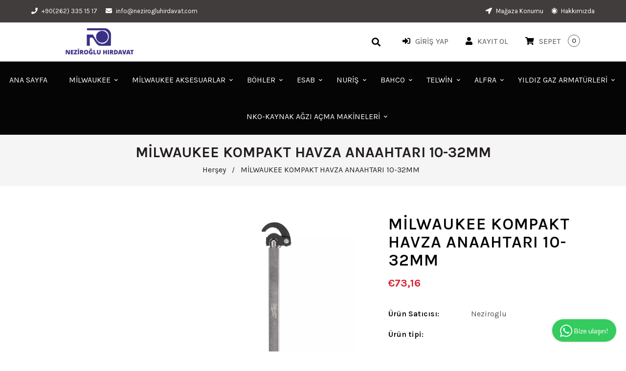

--- FILE ---
content_type: text/html; charset=utf-8
request_url: https://nezirogluhirdavat.com/products/milwaukee-kompakt-havza-anaahtari-10-32mm
body_size: 49169
content:
<!doctype html>
<!--[if lt IE 7]><html class="no-js lt-ie9 lt-ie8 lt-ie7" lang="en"> <![endif]-->
<!--[if IE 7]><html class="no-js lt-ie9 lt-ie8" lang="en"> <![endif]-->
<!--[if IE 8]><html class="no-js lt-ie9" lang="en"> <![endif]-->
<!--[if IE 9 ]><html class="ie9 no-js"> <![endif]-->
<!--[if (gt IE 9)|!(IE)]><!--> <html class="no-js"> <!--<![endif]-->
<head>
<meta name="facebook-domain-verification" content="u3ewa2xz7gg53zbfe5r9jnwrsu0d89" />
  <!-- Basic page needs ================================================== -->
  <meta charset="utf-8">
  <!--[if IE]><meta http-equiv='X-UA-Compatible' content='IE=edge,chrome=1'><![endif]-->
  
  <link rel="shortcut icon" href="//nezirogluhirdavat.com/cdn/shop/t/7/assets/favicon.png?v=19806818555658452231632749165" type="image/png" />
  
  <!-- Title and description ================================================== -->
  <title>
    MİLWAUKEE KOMPAKT HAVZA ANAAHTARI 10-32MM &ndash; Neziroglu
  </title>
  
  <meta name="description" content="■ Mandal-uyumlu tasarım ■ Yüksek kaldıraç tasarımı:Sıkışmış bağlantı elemanları üzerinde kırılma momenti elde eder. ■ Kapı tokmağı:kareden daha rahat ■ Kolay ayarlanabilir kol: Sınıfının en iyi ayarlanabilir kolu">
  
  <!-- Social meta ================================================== -->
  

  <meta property="og:type" content="product">
  <meta property="og:title" content="MİLWAUKEE KOMPAKT HAVZA ANAAHTARI 10-32MM">
  <meta property="og:url" content="https://nezirogluhirdavat.com/products/milwaukee-kompakt-havza-anaahtari-10-32mm">
  
  <meta property="og:image" content="http://nezirogluhirdavat.com/cdn/shop/products/MILWAUKEE-KOMPAKT-HAVZA-ANAHTARI-1_grande.jpg?v=1625570148">
  <meta property="og:image:secure_url" content="https://nezirogluhirdavat.com/cdn/shop/products/MILWAUKEE-KOMPAKT-HAVZA-ANAHTARI-1_grande.jpg?v=1625570148">
  
  <meta property="og:image" content="http://nezirogluhirdavat.com/cdn/shop/products/MILWAUKEE-KOMPAKT-HAVZA-ANAHTARI-2_grande.jpg?v=1625570148">
  <meta property="og:image:secure_url" content="https://nezirogluhirdavat.com/cdn/shop/products/MILWAUKEE-KOMPAKT-HAVZA-ANAHTARI-2_grande.jpg?v=1625570148">
  
  <meta property="og:image" content="http://nezirogluhirdavat.com/cdn/shop/products/MILWAUKEE-KOMPAKT-HAVZA-ANAHTARI-3_grande.jpg?v=1625570148">
  <meta property="og:image:secure_url" content="https://nezirogluhirdavat.com/cdn/shop/products/MILWAUKEE-KOMPAKT-HAVZA-ANAHTARI-3_grande.jpg?v=1625570148">
  
  <meta property="og:price:amount" content="73,16">
  <meta property="og:price:currency" content="EUR">


  <meta property="og:description" content="■ Mandal-uyumlu tasarım ■ Yüksek kaldıraç tasarımı:Sıkışmış bağlantı elemanları üzerinde kırılma momenti elde eder. ■ Kapı tokmağı:kareden daha rahat ■ Kolay ayarlanabilir kol: Sınıfının en iyi ayarlanabilir kolu">

<meta property="og:site_name" content="Neziroglu">



<meta name="twitter:card" content="summary">




  <meta name="twitter:title" content="MİLWAUKEE KOMPAKT HAVZA ANAAHTARI 10-32MM">
  <meta name="twitter:description" content="■ Mandal-uyumlu tasarım
■ Yüksek kaldıraç tasarımı:Sıkışmış bağlantı elemanları üzerinde kırılma momenti elde eder.
■ Kapı tokmağı:kareden daha rahat
■ Kolay ayarlanabilir kol: Sınıfının en iyi ayarlanabilir kolu">
  <meta name="twitter:image" content="https://nezirogluhirdavat.com/cdn/shop/products/MILWAUKEE-KOMPAKT-HAVZA-ANAHTARI-1_medium.jpg?v=1625570148">
  <meta name="twitter:image:width" content="240">
  <meta name="twitter:image:height" content="240">


  <!-- Helpers ================================================== -->
  <link rel="canonical" href="https://nezirogluhirdavat.com/products/milwaukee-kompakt-havza-anaahtari-10-32mm">
  <meta name="viewport" content="width=device-width,initial-scale=1">
  <meta name="theme-color" content="#ffd73c">
  <!-- CSS ================================================== -->
<link href="//nezirogluhirdavat.com/cdn/shop/t/7/assets/frame.scss.css?v=148646270332985313971753366668" rel="stylesheet" type="text/css" media="all" /> 
<link href="//nezirogluhirdavat.com/cdn/shop/t/7/assets/style.css?v=116707290240934180891704475748" rel="stylesheet" type="text/css" media="all" />  
<link href="//nezirogluhirdavat.com/cdn/shop/t/7/assets/slick.scss?v=132712847628197882741620676865" rel="stylesheet" type="text/css" media="all" />
<link href="//nezirogluhirdavat.com/cdn/shop/t/7/assets/prettyPhoto.css?v=127577845115257541841620676814" rel="stylesheet" type="text/css" media="all" />  
<link href="//nezirogluhirdavat.com/cdn/shop/t/7/assets/lightslider.css?v=35100890718072009381620676807" rel="stylesheet" type="text/css" media="all" />
<link href="//nezirogluhirdavat.com/cdn/shop/t/7/assets/animate.css?v=170469424254788653381620676785" rel="stylesheet" type="text/css" media="all" />
<link href="//nezirogluhirdavat.com/cdn/shop/t/7/assets/font-all.min.css?v=157224573197066317891620676795" rel="stylesheet" type="text/css" media="all" />  
  
  <link rel="stylesheet" type="text/css" href="//fonts.googleapis.com/css?family=Karla:300,300italic,400,600,400italic,600italic,700,700italic,800,800italic">
  
  
  <link rel="stylesheet" type="text/css" href="//fonts.googleapis.com/css?family=Karla:300,300italic,400,600,400italic,600italic,700,700italic,800,800italic">
  

  <link rel="stylesheet" type="text/css" href="//fonts.googleapis.com/css?family=Poppins:300,300italic,400,600,400italic,600italic,700,700italic,800,800italic">
  
  
  <link rel="stylesheet" type="text/css" href="//fonts.googleapis.com/css?family=Karla:300,300italic,400,600,400italic,600italic,700,700italic,800,800italic">
    
  <script src="//code.jquery.com/jquery-3.2.1.min.js"></script>  
<script src="//ajax.googleapis.com/ajax/libs/jquery/1.8.1/jquery.min.js"></script> 
<script src="//nezirogluhirdavat.com/cdn/shop/t/7/assets/header.js?v=103730964264396812221620676866" type="text/javascript"></script>




<script>
  window.preloader_enable = false;
  window.use_sticky = true;
  window.ajax_cart = true;
  window.money_format = "€{{amount_with_comma_separator}} EUR";
  window.shop_currency = "EUR";    
 // window.money_format = "€{{amount_with_comma_separator}}";
  window.shop_currency = "EUR";
  window.show_multiple_currencies = false;
  window.enable_sidebar_multiple_choice = true;
  window.loading_url = "//nezirogluhirdavat.com/cdn/shop/t/7/assets/loading.gif?v=50837312686733260831620676808";     
  window.dropdowncart_type = "hover";
  window.file_url = "//nezirogluhirdavat.com/cdn/shop/files/?v=1904";
  window.asset_url = "";
  window.items="Öğeler";
  window.many_in_stock="Translation missing: tr.products.product.many_in_stock";
  window.out_of_stock="Stoklar Tükendi";
  window.in_stock="Stokta";
  window.unavailable="Kullanım dışı";
  window.product_name="Ürün adı";
  window.product_image="Ürün resmi";
  window.product_desc="Ürün Açıklaması";
  window.available_stock="Stokta mevcut";
  window.unavailable_stock="Stokta yok";
  window.compare_note="8&#39;den fazla ürün eklendi! Eklenen 8 ürünü karşılaştırmak ister misiniz?";
  window.added_to_cmp="Karşılaştırmak için eklendi";
  window.add_to_cmp="Karşılaştırmak için ekle";
  window.select_options="Translation missing: tr.products.product.select_options";
  window.add_to_cart="Sepete ekle";
  window.confirm_box="Evet, görüntülemek istiyorum!";
  window.cancelButtonText="Devam et";
  window.remove="Kaldır";
  window.use_color_swatch = false;
  window.newsletter_popup = false;  
  var  compare_list = []; 
</script>  




  
  <!-- Header hook for plugins ================================================== -->
  <!-- "snippets/buddha-megamenu.liquid" was not rendered, the associated app was uninstalled -->
  <script>window.performance && window.performance.mark && window.performance.mark('shopify.content_for_header.start');</script><meta id="shopify-digital-wallet" name="shopify-digital-wallet" content="/56321310871/digital_wallets/dialog">
<link rel="alternate" type="application/json+oembed" href="https://nezirogluhirdavat.com/products/milwaukee-kompakt-havza-anaahtari-10-32mm.oembed">
<script async="async" src="/checkouts/internal/preloads.js?locale=tr-DE"></script>
<script id="shopify-features" type="application/json">{"accessToken":"90653e7538e70be3c9a8898d4949d4b9","betas":["rich-media-storefront-analytics"],"domain":"nezirogluhirdavat.com","predictiveSearch":true,"shopId":56321310871,"locale":"tr"}</script>
<script>var Shopify = Shopify || {};
Shopify.shop = "neziroglu.myshopify.com";
Shopify.locale = "tr";
Shopify.currency = {"active":"EUR","rate":"1.0"};
Shopify.country = "DE";
Shopify.theme = {"name":"Aronic","id":122572701847,"schema_name":"Timzee","schema_version":"1.0","theme_store_id":null,"role":"main"};
Shopify.theme.handle = "null";
Shopify.theme.style = {"id":null,"handle":null};
Shopify.cdnHost = "nezirogluhirdavat.com/cdn";
Shopify.routes = Shopify.routes || {};
Shopify.routes.root = "/";</script>
<script type="module">!function(o){(o.Shopify=o.Shopify||{}).modules=!0}(window);</script>
<script>!function(o){function n(){var o=[];function n(){o.push(Array.prototype.slice.apply(arguments))}return n.q=o,n}var t=o.Shopify=o.Shopify||{};t.loadFeatures=n(),t.autoloadFeatures=n()}(window);</script>
<script id="shop-js-analytics" type="application/json">{"pageType":"product"}</script>
<script defer="defer" async type="module" src="//nezirogluhirdavat.com/cdn/shopifycloud/shop-js/modules/v2/client.init-shop-cart-sync_CjtpSPzS.tr.esm.js"></script>
<script defer="defer" async type="module" src="//nezirogluhirdavat.com/cdn/shopifycloud/shop-js/modules/v2/chunk.common_Br-fhcC1.esm.js"></script>
<script type="module">
  await import("//nezirogluhirdavat.com/cdn/shopifycloud/shop-js/modules/v2/client.init-shop-cart-sync_CjtpSPzS.tr.esm.js");
await import("//nezirogluhirdavat.com/cdn/shopifycloud/shop-js/modules/v2/chunk.common_Br-fhcC1.esm.js");

  window.Shopify.SignInWithShop?.initShopCartSync?.({"fedCMEnabled":true,"windoidEnabled":true});

</script>
<script>(function() {
  var isLoaded = false;
  function asyncLoad() {
    if (isLoaded) return;
    isLoaded = true;
    var urls = ["https:\/\/instafeed.nfcube.com\/cdn\/72a14d9eee45fca4e2c3f7c42d3fef3d.js?shop=neziroglu.myshopify.com","https:\/\/cloudsearch-1f874.kxcdn.com\/shopify.js?shop=neziroglu.myshopify.com","https:\/\/static2.rapidsearch.dev\/resultpage.js?shop=neziroglu.myshopify.com","https:\/\/cdn.shopify.com\/s\/files\/1\/0683\/1371\/0892\/files\/splmn-shopify-prod-August-31.min.js?v=1693985059\u0026shop=neziroglu.myshopify.com","https:\/\/cdn.shopify.com\/s\/files\/1\/0184\/4255\/1360\/files\/quicklink.v2.min.js?v=1619661100\u0026shop=neziroglu.myshopify.com"];
    for (var i = 0; i < urls.length; i++) {
      var s = document.createElement('script');
      s.type = 'text/javascript';
      s.async = true;
      s.src = urls[i];
      var x = document.getElementsByTagName('script')[0];
      x.parentNode.insertBefore(s, x);
    }
  };
  if(window.attachEvent) {
    window.attachEvent('onload', asyncLoad);
  } else {
    window.addEventListener('load', asyncLoad, false);
  }
})();</script>
<script id="__st">var __st={"a":56321310871,"offset":10800,"reqid":"d0889d98-570b-44cf-a5b9-c5d4436a4dc1-1768970063","pageurl":"nezirogluhirdavat.com\/products\/milwaukee-kompakt-havza-anaahtari-10-32mm","u":"6c74d7d7af12","p":"product","rtyp":"product","rid":6994275270807};</script>
<script>window.ShopifyPaypalV4VisibilityTracking = true;</script>
<script id="captcha-bootstrap">!function(){'use strict';const t='contact',e='account',n='new_comment',o=[[t,t],['blogs',n],['comments',n],[t,'customer']],c=[[e,'customer_login'],[e,'guest_login'],[e,'recover_customer_password'],[e,'create_customer']],r=t=>t.map((([t,e])=>`form[action*='/${t}']:not([data-nocaptcha='true']) input[name='form_type'][value='${e}']`)).join(','),a=t=>()=>t?[...document.querySelectorAll(t)].map((t=>t.form)):[];function s(){const t=[...o],e=r(t);return a(e)}const i='password',u='form_key',d=['recaptcha-v3-token','g-recaptcha-response','h-captcha-response',i],f=()=>{try{return window.sessionStorage}catch{return}},m='__shopify_v',_=t=>t.elements[u];function p(t,e,n=!1){try{const o=window.sessionStorage,c=JSON.parse(o.getItem(e)),{data:r}=function(t){const{data:e,action:n}=t;return t[m]||n?{data:e,action:n}:{data:t,action:n}}(c);for(const[e,n]of Object.entries(r))t.elements[e]&&(t.elements[e].value=n);n&&o.removeItem(e)}catch(o){console.error('form repopulation failed',{error:o})}}const l='form_type',E='cptcha';function T(t){t.dataset[E]=!0}const w=window,h=w.document,L='Shopify',v='ce_forms',y='captcha';let A=!1;((t,e)=>{const n=(g='f06e6c50-85a8-45c8-87d0-21a2b65856fe',I='https://cdn.shopify.com/shopifycloud/storefront-forms-hcaptcha/ce_storefront_forms_captcha_hcaptcha.v1.5.2.iife.js',D={infoText:'hCaptcha ile korunuyor',privacyText:'Gizlilik',termsText:'Koşullar'},(t,e,n)=>{const o=w[L][v],c=o.bindForm;if(c)return c(t,g,e,D).then(n);var r;o.q.push([[t,g,e,D],n]),r=I,A||(h.body.append(Object.assign(h.createElement('script'),{id:'captcha-provider',async:!0,src:r})),A=!0)});var g,I,D;w[L]=w[L]||{},w[L][v]=w[L][v]||{},w[L][v].q=[],w[L][y]=w[L][y]||{},w[L][y].protect=function(t,e){n(t,void 0,e),T(t)},Object.freeze(w[L][y]),function(t,e,n,w,h,L){const[v,y,A,g]=function(t,e,n){const i=e?o:[],u=t?c:[],d=[...i,...u],f=r(d),m=r(i),_=r(d.filter((([t,e])=>n.includes(e))));return[a(f),a(m),a(_),s()]}(w,h,L),I=t=>{const e=t.target;return e instanceof HTMLFormElement?e:e&&e.form},D=t=>v().includes(t);t.addEventListener('submit',(t=>{const e=I(t);if(!e)return;const n=D(e)&&!e.dataset.hcaptchaBound&&!e.dataset.recaptchaBound,o=_(e),c=g().includes(e)&&(!o||!o.value);(n||c)&&t.preventDefault(),c&&!n&&(function(t){try{if(!f())return;!function(t){const e=f();if(!e)return;const n=_(t);if(!n)return;const o=n.value;o&&e.removeItem(o)}(t);const e=Array.from(Array(32),(()=>Math.random().toString(36)[2])).join('');!function(t,e){_(t)||t.append(Object.assign(document.createElement('input'),{type:'hidden',name:u})),t.elements[u].value=e}(t,e),function(t,e){const n=f();if(!n)return;const o=[...t.querySelectorAll(`input[type='${i}']`)].map((({name:t})=>t)),c=[...d,...o],r={};for(const[a,s]of new FormData(t).entries())c.includes(a)||(r[a]=s);n.setItem(e,JSON.stringify({[m]:1,action:t.action,data:r}))}(t,e)}catch(e){console.error('failed to persist form',e)}}(e),e.submit())}));const S=(t,e)=>{t&&!t.dataset[E]&&(n(t,e.some((e=>e===t))),T(t))};for(const o of['focusin','change'])t.addEventListener(o,(t=>{const e=I(t);D(e)&&S(e,y())}));const B=e.get('form_key'),M=e.get(l),P=B&&M;t.addEventListener('DOMContentLoaded',(()=>{const t=y();if(P)for(const e of t)e.elements[l].value===M&&p(e,B);[...new Set([...A(),...v().filter((t=>'true'===t.dataset.shopifyCaptcha))])].forEach((e=>S(e,t)))}))}(h,new URLSearchParams(w.location.search),n,t,e,['guest_login'])})(!0,!0)}();</script>
<script integrity="sha256-4kQ18oKyAcykRKYeNunJcIwy7WH5gtpwJnB7kiuLZ1E=" data-source-attribution="shopify.loadfeatures" defer="defer" src="//nezirogluhirdavat.com/cdn/shopifycloud/storefront/assets/storefront/load_feature-a0a9edcb.js" crossorigin="anonymous"></script>
<script data-source-attribution="shopify.dynamic_checkout.dynamic.init">var Shopify=Shopify||{};Shopify.PaymentButton=Shopify.PaymentButton||{isStorefrontPortableWallets:!0,init:function(){window.Shopify.PaymentButton.init=function(){};var t=document.createElement("script");t.src="https://nezirogluhirdavat.com/cdn/shopifycloud/portable-wallets/latest/portable-wallets.tr.js",t.type="module",document.head.appendChild(t)}};
</script>
<script data-source-attribution="shopify.dynamic_checkout.buyer_consent">
  function portableWalletsHideBuyerConsent(e){var t=document.getElementById("shopify-buyer-consent"),n=document.getElementById("shopify-subscription-policy-button");t&&n&&(t.classList.add("hidden"),t.setAttribute("aria-hidden","true"),n.removeEventListener("click",e))}function portableWalletsShowBuyerConsent(e){var t=document.getElementById("shopify-buyer-consent"),n=document.getElementById("shopify-subscription-policy-button");t&&n&&(t.classList.remove("hidden"),t.removeAttribute("aria-hidden"),n.addEventListener("click",e))}window.Shopify?.PaymentButton&&(window.Shopify.PaymentButton.hideBuyerConsent=portableWalletsHideBuyerConsent,window.Shopify.PaymentButton.showBuyerConsent=portableWalletsShowBuyerConsent);
</script>
<script>
  function portableWalletsCleanup(e){e&&e.src&&console.error("Failed to load portable wallets script "+e.src);var t=document.querySelectorAll("shopify-accelerated-checkout .shopify-payment-button__skeleton, shopify-accelerated-checkout-cart .wallet-cart-button__skeleton"),e=document.getElementById("shopify-buyer-consent");for(let e=0;e<t.length;e++)t[e].remove();e&&e.remove()}function portableWalletsNotLoadedAsModule(e){e instanceof ErrorEvent&&"string"==typeof e.message&&e.message.includes("import.meta")&&"string"==typeof e.filename&&e.filename.includes("portable-wallets")&&(window.removeEventListener("error",portableWalletsNotLoadedAsModule),window.Shopify.PaymentButton.failedToLoad=e,"loading"===document.readyState?document.addEventListener("DOMContentLoaded",window.Shopify.PaymentButton.init):window.Shopify.PaymentButton.init())}window.addEventListener("error",portableWalletsNotLoadedAsModule);
</script>

<script type="module" src="https://nezirogluhirdavat.com/cdn/shopifycloud/portable-wallets/latest/portable-wallets.tr.js" onError="portableWalletsCleanup(this)" crossorigin="anonymous"></script>
<script nomodule>
  document.addEventListener("DOMContentLoaded", portableWalletsCleanup);
</script>

<link id="shopify-accelerated-checkout-styles" rel="stylesheet" media="screen" href="https://nezirogluhirdavat.com/cdn/shopifycloud/portable-wallets/latest/accelerated-checkout-backwards-compat.css" crossorigin="anonymous">
<style id="shopify-accelerated-checkout-cart">
        #shopify-buyer-consent {
  margin-top: 1em;
  display: inline-block;
  width: 100%;
}

#shopify-buyer-consent.hidden {
  display: none;
}

#shopify-subscription-policy-button {
  background: none;
  border: none;
  padding: 0;
  text-decoration: underline;
  font-size: inherit;
  cursor: pointer;
}

#shopify-subscription-policy-button::before {
  box-shadow: none;
}

      </style>
<script id="sections-script" data-sections="sidebar-category,top-bar-type-5,header-model-5" defer="defer" src="//nezirogluhirdavat.com/cdn/shop/t/7/compiled_assets/scripts.js?v=1904"></script>
<script>window.performance && window.performance.mark && window.performance.mark('shopify.content_for_header.end');</script>  
  <script type="text/javascript">
    delete History
</script>

<!-- "snippets/weglot_hreftags.liquid" was not rendered, the associated app was uninstalled -->
<!-- "snippets/weglot_switcher.liquid" was not rendered, the associated app was uninstalled -->

					 
					   


  <script type="text/javascript">
    window.RapidSearchAdmin = false;
  </script>


  
  
  



	
<!-- 786/92 ASM SAW KGN -->
<!-- App First CSS [Version-1] is included below -->
<link href="//nezirogluhirdavat.com/cdn/shop/t/7/assets/cws_quotation.css?v=111506053867292410181629335781" rel="stylesheet" type="text/css" media="all" />

<!-- App Upgraded CSS [Version-2] is included below -->
<link href="//nezirogluhirdavat.com/cdn/shop/t/7/assets/cws_quotation_upgraded.css?v=106141828074922053281629335782" rel="stylesheet" type="text/css" media="all" />

<!-- Quote Configurations -->
<script src="//nezirogluhirdavat.com/cdn/shop/t/7/assets/cws_quotation_config.js?v=52479842802338003101629339936" type="text/javascript"></script>

<!-- Liquid Error Handling -->
<!-- Check Jquery Version Cases -->
<script type="text/javascript">
if ((typeof jQuery === "undefined") || (jQuery.fn.jquery.replace(/\.(\d)/g,".0$1").replace(/\.0(\d{2})/g,".$1") < "1.08.01")) {
    document.write(unescape("%3Cscript src='//code.jquery.com/jquery-1.12.4.min.js' type='text/javascript'%3E%3C/script%3E"));
}

</script>

<!-- JS -->
<script type="text/javascript">
  	//Static Class/Id arrays based on free shopify themes
    var product_container_ele = ['.product__info-container','.product-info','li','div.grid__item', 'div.product', 'div.grid-view-item','div.collection__item','div[class*="product-item"]','article[class*="productgrid"]','article[class*="card"]','div.xs-card','a[href*="/products/"]','.product-index','.owl-item','.isp_grid_result','.snize-product','.grid-item','div.card','.flickity-viewport .product-wrap','article, div.related-products a','.product--wrapper','.bk-product','.box.product','.box_1','.indiv-product','.product-index','.product-car','.product-card','.product-wrap','.product:not(body)','.products .one-third.column.thumbnail','.limespot-recommendation-box-item .ls-link','.mp-product-grid','.product-grid .four-col .product-link .img-outer','.collection-matrix .grid__item','.product-grid .product-item','.ais-product','.ProductItem__Wrapper','.grid-product__content','.bkt--products-vertical','.lb-product-wrapper','.product-link .rimage-outer-wrapper','.grid__cell .product-item','.item.large--one-quarter','div.list-view-item'];
    
	var addtocart_selectors = [".product-form__submit",".product-form__add-to-cart",".shopify-payment-button","#AddToCart-product-template","#AddToCart","#addToCart-product-template",".product__add-to-cart-button",".product-form__cart-submit",".add-to-cart",".productitem--action-atc",".product-form--atc-button",".product-menu-button-atc",".product__add-to-cart",".product-add",".add-to-cart-button","#addToCart",".add_to_cart",".product-item-quick-shop","#add-to-cart",".productForm-submit",".add-to-cart-btn",".product-single__add-btn",".quick-add--add-button",".product-page--add-to-cart",".addToCart",".button.add",".btn-cart","button#add",".addtocart",".AddtoCart",".product-add input.add","button#purchase","#AddToCart--product-template"];
	
	var price_selectors = [".product__prices",".price-box","#comparePrice-product-template","#ProductPrice-product-template","#ProductPrice",".product-price",".product__price","#productPrice-product-template",".product__current-price",".product-thumb-caption-price-current",".product-item-caption-price-current",".grid-product__price",".product__price","span.price","span.product-price",".productitem--price",".product-pricing","span.money",".product-item__price",".product-list-item-price","p.price","div.price",".product-meta__prices","div.product-price","span#price",".price.money","h3.price","a.price",".price-area",".product-item-price",".pricearea","#ComparePrice",".product--price-wrapper",".product-page--price-wrapper",".ComparePrice",".ProductPrice",".price",".product-single__price-product-template",".product-info-price",".price-money",".prod-price","#price-field",".product-grid--price",".prices",".pricing","#product-price",".money-styling",".compare-at-price",".product-item--price",".card__price",".product-card__price",".product-price__price",".product-item__price-wrapper",".product-single__price",".grid-product__price-wrap","a.grid-link p.grid-link__meta"];
	
  	var qty_selectors = [".product-form__quantity",".product-form__item--quantity",".product-single__quantity",".js-qty",".quantity-wrapper",".quantity-selector",".product-form__quantity-selector",".product-single__addtocart label"];
  	
	var variant_dropdown_selectors = ["variant-radios.no-js-hidden",".selector-wrapper",".product-form .selector-wrapper label",".product-form__select","select.single-option-selector","label[for^='SingleOptionSelector']","label[for^='productSelect-product-template-option']","label.single-option-selector__label","label.single-option-radio__label","[id^='ProductSelect-option']","label[for^='ProductSelect-product-template-option-']"];
 
  	//Get Configurations
    var json_file_cont = JSON.parse(cwsQAConfigs);
   	window.qmp_pro_ids = json_file_cont.products.toString().replace(/(^,)|(,$)/g, "");
  	window.qmp_allow_quote_for_soldout = json_file_cont.allow_quote_for_soldout;
  	window.hide_addtocart = json_file_cont.hide_add_to_cart;
  	window.product_container_element = json_file_cont.product_container_element;
  	window.hide_price = json_file_cont.hide_price;
  	window.hide_add_to_cart_class = json_file_cont.hide_add_to_cart_class;
  	window.hide_price_element = json_file_cont.hide_price_element;
	window.quick_quote_form_use = json_file_cont.quick_quote_form_use;
    window.show_button_on = json_file_cont.show_button_on;
  
  	var cws_config_path = "//nezirogluhirdavat.com/cdn/shop/t/7/assets/cws_quotation_config.js?v=52479842802338003101629339936";
  
  	//Get enable/disable config.
  	window.enable_app = json_file_cont.enable_app;
    
  	//Set currency format
  	window.qmp_money_format = "€{{amount_with_comma_separator}}"; 
   
    //Get current Template
    window.curr_template = "product";
      
    //Get Product Handle
    window.product_handle = "milwaukee-kompakt-havza-anaahtari-10-32mm";
    
	//Get Product Id
    window.product_id = "6994275270807";
    
   	//Get Shop Domain
    window.shop_domain = 'neziroglu.myshopify.com';
  	
    //Get Re-Captcha values
    window.enable_re_captcha = json_file_cont.enable_re_captcha;
    window.re_captcha_site_key = json_file_cont.re_captcha_site_key;
  
  	//Get Form Required Fields
  	window.required_field = json_file_cont.required_field;
    
    //Get Language Translations
    window.var_save_label = "Translation missing: tr.cws_quotation_app.variant_popup.save_label"; 
	window.add_to_quote_success_message = "Translation missing: tr.cws_quotation_app.success_message_popup.add_to_quote_success_message"; 
	window.add_to_quote_btn = "Translation missing: tr.cws_quotation_app.quote_buttons.add_to_quote";
    window.soldout = "Translation missing: tr.cws_quotation_app.variant_popup.soldout";
   	window.first_name_lbl = "Translation missing: tr.cws_quotation_app.request_for_quote_page.first_name";
  	window.last_name_lbl = "Translation missing: tr.cws_quotation_app.request_for_quote_page.last_name";
  	window.email_lbl = "Translation missing: tr.cws_quotation_app.request_for_quote_page.email";  
  	window.message_lbl = "Translation missing: tr.cws_quotation_app.request_for_quote_page.message"; 
  	window.phone_no_lbl = "Translation missing: tr.cws_quotation_app.request_for_quote_page.phone_number"; 
  	window.company_lbl = "Translation missing: tr.cws_quotation_app.request_for_quote_page.company"; 
  	window.submit_quote_lbl = "Translation missing: tr.cws_quotation_app.request_for_quote_page.submit_quote"; 
  	window.first_name_error_text = "Translation missing: tr.cws_quotation_app.request_for_quote_page.first_name_error_text"; 
    window.last_name_error_text = "Translation missing: tr.cws_quotation_app.request_for_quote_page.last_name_error_text";
    window.email_error_text = "Translation missing: tr.cws_quotation_app.request_for_quote_page.email_error_text"; 
    window.invalid_email_error_text = "Translation missing: tr.cws_quotation_app.request_for_quote_page.invalid_email_error_text"; 
    window.message_error_text = "Translation missing: tr.cws_quotation_app.request_for_quote_page.message_error_text";
    window.phone_error_text = "Translation missing: tr.cws_quotation_app.request_for_quote_page.phone_error_text"; 
    window.invalid_phone_error_text = "Translation missing: tr.cws_quotation_app.request_for_quote_page.invalid_phone_error_text"; 
    window.company_error_text = "Translation missing: tr.cws_quotation_app.request_for_quote_page.company_error_text"; 
    window.captcha_error_text = "Translation missing: tr.cws_quotation_app.request_for_quote_page.captcha_error_text"; 
  	window.thank_you_msg = "Translation missing: tr.cws_quotation_app.request_for_quote_page.thank_you_message";  
  	window.soldout_message = "Translation missing: tr.cws_quotation_app.request_for_quote_page.soldout_message"; 
    window.quote_checkout_error = "Translation missing: tr.cws_quotation_app.quote_accept_page.quote_checkout_error"; 
  	window.maximum_qty_message = "Translation missing: tr.cws_quotation_app.stock_message.maximum_quantity_message";   
	var qty_str = window.maximum_qty_message;
    var qty_str_arr = qty_str.toString().split("%s");
	window.maximum_qty_msg1 = qty_str_arr[0];
	window.maximum_qty_msg2= qty_str_arr[1];
  	window.out_of_stock_message = "Translation missing: tr.cws_quotation_app.stock_message.out_of_stock_message";  
	window.request_for_a_quote_btn = "Translation missing: tr.cws_quotation_app.quote_buttons.request_for_quote"; 
    window.view_quote_text = "Translation missing: tr.cws_quotation_app.success_message_popup.view_quote"; 
    window.submitting_label = "Translation missing: tr.cws_quotation_app.request_for_quote_page.submitting";
    window.submit_quote_btn = "Translation missing: tr.cws_quotation_app.request_for_quote_page.submit_quote"; 
    
    //Columns
    window.prd_name = "Translation missing: tr.cws_quotation_app.variant_popup.product_name"; 
  	window.prd_img = "Translation missing: tr.cws_quotation_app.variant_popup.product_image"; 
  	window.prd_price = "Translation missing: tr.cws_quotation_app.variant_popup.product_price"; 
  	window.prd_qty = "Translation missing: tr.cws_quotation_app.variant_popup.quantity"; 
  
    //Get Variant Table Configs.
    window.variant_table_default_qty = json_file_cont.variant_table_default_qty;
    window.show_variant_img = json_file_cont.show_variant_img;
    window.variant_img_size = json_file_cont.variant_img_size;
  	window.show_sku = json_file_cont.show_sku;
  	window.sku_text = json_file_cont.sku_text;
  
  	//Get floating quote cart show/hide config.
  	window.show_floating_quote_cart = json_file_cont.show_floating_quote_cart;
      
  	//No Image Path
  	window.no_img = "//nezirogluhirdavat.com/cdn/shop/t/7/assets/cws_quotation_no_img.png?v=36470319120580749811629335778";
    
    //Theme Store Id
	try{
    window.theme_store_id = Shopify.theme.theme_store_id;
	} catch(err) {  
	window.theme_store_id = -1;
	}
		
  	var shp_themes = [796,380,730,829,679,782,775,766,719,578,885]; 
      
    //Data url
    window.data_url = 'https://www.requestaquoteshp.capacitywebservices.com/ajax/quick_quote_product_form.php';
   
    //Hide Add to Cart & Price Feature Custom Theme Solution
	if(typeof window.product_container_element !== "undefined") {
    	if(window.product_container_element != "") {
     		window.product_container_element = window.product_container_element.replace(/(^,)|(,$)/g, "");
    		product_container_ele.push(window.product_container_element);
    	}
	}
  
	if(typeof window.hide_add_to_cart_class !== "undefined") {
  		if(window.hide_add_to_cart_class != "") {
      		window.hide_add_to_cart_class = window.hide_add_to_cart_class.replace(/(^,)|(,$)/g, "");
    		addtocart_selectors.push(window.hide_add_to_cart_class);
    	}
	}

	if(typeof window.hide_price_element !== "undefined") {
  		if(window.hide_price_element != "") {
  			window.hide_price_element = window.hide_price_element.replace(/(^,)|(,$)/g, "");
   			price_selectors.push(window.hide_price_element);
    	}
	}

    //Pass Classes / Ids element full string data to Quote JS.
 	window.product_container_ele = product_container_ele.toString();
    window.addtocart_selectors = addtocart_selectors.toString();
    window.price_selectors = price_selectors.toString();
  	window.qty_selectors = qty_selectors.toString();
  	window.variant_dropdown_selectors = variant_dropdown_selectors.toString();
  
  	//If customer is logged in then autofilled quote form fields values.
  	window.cust_first_name = "";
    window.cust_last_name = "";
    window.cust_email = "";
    window.cust_phone = "";
 
  	//Check if not included then include Shopify AJAX API LIBRARY
    var exist_script = jQuery('script[src*="api.jquery"]').length;
  	var ajax_api_js = "//nezirogluhirdavat.com/cdn/shopifycloud/storefront/assets/themes_support/api.jquery-7ab1a3a4.js";
   	
    if(!exist_script) { 
    	document.write(unescape("%3Cscript src='"+ajax_api_js+"' type='text/javascript'%3E%3C/script%3E"));
   	} 
</script>

<script type="text/javascript">
    //Re-Captcha included on Quote Form Only - 786
  	if(window.enable_re_captcha == "yes" && window.re_captcha_site_key != "") {	
      	
     		document.write(unescape("%3Cscript src='https://www.google.com/recaptcha/api.js?onload=loadCaptcha&render=explicit' type='text/javascript' async defer%3E%3C/script%3E"));
       	
      
      	if(window.location.href.indexOf("/apps/quote-request") != -1) {	
     		document.write(unescape("%3Cscript src='https://www.google.com/recaptcha/api.js?onload=loadCaptcha&render=explicit' type='text/javascript' async defer%3E%3C/script%3E"));
  		}
  	}
  
	var add_to_quote = "//nezirogluhirdavat.com/cdn/shop/t/7/assets/cws_quotation.js?v=170221973276677678131629335786";
    
    //Hide Price
	window.hidePrice = function() {
    var enabled_ids_array = new Array();
  	enabled_ids_array = window.qmp_pro_ids.toString().split(',');
 
  	var elem = document.getElementsByTagName("html")[0];
	elem.style.opacity = 0;
    
    if(window.hide_price == 0) {
    jQuery(window.product_container_ele).find(window.price_selectors).remove();
    }
                                  
    if(window.hide_price == 1) {
  		//Loop through our Define endpoint around each Product then add button dynamically.
  		jQuery('[id^=qmp-collection-script-]').each(function(index,value) {
    		var prd_id = jQuery(this).attr("data-id");
    		
          	if(jQuery.inArray(prd_id,enabled_ids_array) != -1){
       			jQuery('script[data-id="' + prd_id + '"]').closest(window.product_container_ele).find(window.price_selectors).remove();  
    		}
  		});                               
     }
                                  
     jQuery("body").css("opacity", 1);
     jQuery("html").css("opacity", 1);
	};
  
    if(window.location.href.indexOf("/apps/quote-request") == -1) { 	
      	document.write(unescape("%3Cscript src='"+add_to_quote+"' type='text/javascript'%3E%3C/script%3E"));
    } else {
     	var timeOut = false;	  
     	jQuery(document).on('DOMNodeInserted',window.product_container_element, function(e) {
           timeOut = setTimeout(function(){ 
           		if(jQuery(e.target).find(".qmp_button_container")){
               		//Hide Price Solution for AJAX BASED SEARCH BAR on "REQUEST A QUOTE" page. (786/ASK)  
                   	window.hidePrice();
				}
           }, 100);
        });
  	}	
</script>

				
<link href="//nezirogluhirdavat.com/cdn/shop/t/7/assets/eoshhidepricecart.css?v=21869397382528641901629337174" rel="stylesheet" type="text/css" media="all" /><!-- BEGIN app block: shopify://apps/currency-converter/blocks/app-embed-block/a56d6bd1-e9df-4a4a-b98e-e9bb5c43a042 --><script>
    window.codeblackbelt = window.codeblackbelt || {};
    window.codeblackbelt.shop = window.codeblackbelt.shop || 'neziroglu.myshopify.com';
    </script><script src="//cdn.codeblackbelt.com/widgets/currency-converter-plus/main.min.js?version=2026012107+0300" async></script>
<!-- END app block --><link href="https://monorail-edge.shopifysvc.com" rel="dns-prefetch">
<script>(function(){if ("sendBeacon" in navigator && "performance" in window) {try {var session_token_from_headers = performance.getEntriesByType('navigation')[0].serverTiming.find(x => x.name == '_s').description;} catch {var session_token_from_headers = undefined;}var session_cookie_matches = document.cookie.match(/_shopify_s=([^;]*)/);var session_token_from_cookie = session_cookie_matches && session_cookie_matches.length === 2 ? session_cookie_matches[1] : "";var session_token = session_token_from_headers || session_token_from_cookie || "";function handle_abandonment_event(e) {var entries = performance.getEntries().filter(function(entry) {return /monorail-edge.shopifysvc.com/.test(entry.name);});if (!window.abandonment_tracked && entries.length === 0) {window.abandonment_tracked = true;var currentMs = Date.now();var navigation_start = performance.timing.navigationStart;var payload = {shop_id: 56321310871,url: window.location.href,navigation_start,duration: currentMs - navigation_start,session_token,page_type: "product"};window.navigator.sendBeacon("https://monorail-edge.shopifysvc.com/v1/produce", JSON.stringify({schema_id: "online_store_buyer_site_abandonment/1.1",payload: payload,metadata: {event_created_at_ms: currentMs,event_sent_at_ms: currentMs}}));}}window.addEventListener('pagehide', handle_abandonment_event);}}());</script>
<script id="web-pixels-manager-setup">(function e(e,d,r,n,o){if(void 0===o&&(o={}),!Boolean(null===(a=null===(i=window.Shopify)||void 0===i?void 0:i.analytics)||void 0===a?void 0:a.replayQueue)){var i,a;window.Shopify=window.Shopify||{};var t=window.Shopify;t.analytics=t.analytics||{};var s=t.analytics;s.replayQueue=[],s.publish=function(e,d,r){return s.replayQueue.push([e,d,r]),!0};try{self.performance.mark("wpm:start")}catch(e){}var l=function(){var e={modern:/Edge?\/(1{2}[4-9]|1[2-9]\d|[2-9]\d{2}|\d{4,})\.\d+(\.\d+|)|Firefox\/(1{2}[4-9]|1[2-9]\d|[2-9]\d{2}|\d{4,})\.\d+(\.\d+|)|Chrom(ium|e)\/(9{2}|\d{3,})\.\d+(\.\d+|)|(Maci|X1{2}).+ Version\/(15\.\d+|(1[6-9]|[2-9]\d|\d{3,})\.\d+)([,.]\d+|)( \(\w+\)|)( Mobile\/\w+|) Safari\/|Chrome.+OPR\/(9{2}|\d{3,})\.\d+\.\d+|(CPU[ +]OS|iPhone[ +]OS|CPU[ +]iPhone|CPU IPhone OS|CPU iPad OS)[ +]+(15[._]\d+|(1[6-9]|[2-9]\d|\d{3,})[._]\d+)([._]\d+|)|Android:?[ /-](13[3-9]|1[4-9]\d|[2-9]\d{2}|\d{4,})(\.\d+|)(\.\d+|)|Android.+Firefox\/(13[5-9]|1[4-9]\d|[2-9]\d{2}|\d{4,})\.\d+(\.\d+|)|Android.+Chrom(ium|e)\/(13[3-9]|1[4-9]\d|[2-9]\d{2}|\d{4,})\.\d+(\.\d+|)|SamsungBrowser\/([2-9]\d|\d{3,})\.\d+/,legacy:/Edge?\/(1[6-9]|[2-9]\d|\d{3,})\.\d+(\.\d+|)|Firefox\/(5[4-9]|[6-9]\d|\d{3,})\.\d+(\.\d+|)|Chrom(ium|e)\/(5[1-9]|[6-9]\d|\d{3,})\.\d+(\.\d+|)([\d.]+$|.*Safari\/(?![\d.]+ Edge\/[\d.]+$))|(Maci|X1{2}).+ Version\/(10\.\d+|(1[1-9]|[2-9]\d|\d{3,})\.\d+)([,.]\d+|)( \(\w+\)|)( Mobile\/\w+|) Safari\/|Chrome.+OPR\/(3[89]|[4-9]\d|\d{3,})\.\d+\.\d+|(CPU[ +]OS|iPhone[ +]OS|CPU[ +]iPhone|CPU IPhone OS|CPU iPad OS)[ +]+(10[._]\d+|(1[1-9]|[2-9]\d|\d{3,})[._]\d+)([._]\d+|)|Android:?[ /-](13[3-9]|1[4-9]\d|[2-9]\d{2}|\d{4,})(\.\d+|)(\.\d+|)|Mobile Safari.+OPR\/([89]\d|\d{3,})\.\d+\.\d+|Android.+Firefox\/(13[5-9]|1[4-9]\d|[2-9]\d{2}|\d{4,})\.\d+(\.\d+|)|Android.+Chrom(ium|e)\/(13[3-9]|1[4-9]\d|[2-9]\d{2}|\d{4,})\.\d+(\.\d+|)|Android.+(UC? ?Browser|UCWEB|U3)[ /]?(15\.([5-9]|\d{2,})|(1[6-9]|[2-9]\d|\d{3,})\.\d+)\.\d+|SamsungBrowser\/(5\.\d+|([6-9]|\d{2,})\.\d+)|Android.+MQ{2}Browser\/(14(\.(9|\d{2,})|)|(1[5-9]|[2-9]\d|\d{3,})(\.\d+|))(\.\d+|)|K[Aa][Ii]OS\/(3\.\d+|([4-9]|\d{2,})\.\d+)(\.\d+|)/},d=e.modern,r=e.legacy,n=navigator.userAgent;return n.match(d)?"modern":n.match(r)?"legacy":"unknown"}(),u="modern"===l?"modern":"legacy",c=(null!=n?n:{modern:"",legacy:""})[u],f=function(e){return[e.baseUrl,"/wpm","/b",e.hashVersion,"modern"===e.buildTarget?"m":"l",".js"].join("")}({baseUrl:d,hashVersion:r,buildTarget:u}),m=function(e){var d=e.version,r=e.bundleTarget,n=e.surface,o=e.pageUrl,i=e.monorailEndpoint;return{emit:function(e){var a=e.status,t=e.errorMsg,s=(new Date).getTime(),l=JSON.stringify({metadata:{event_sent_at_ms:s},events:[{schema_id:"web_pixels_manager_load/3.1",payload:{version:d,bundle_target:r,page_url:o,status:a,surface:n,error_msg:t},metadata:{event_created_at_ms:s}}]});if(!i)return console&&console.warn&&console.warn("[Web Pixels Manager] No Monorail endpoint provided, skipping logging."),!1;try{return self.navigator.sendBeacon.bind(self.navigator)(i,l)}catch(e){}var u=new XMLHttpRequest;try{return u.open("POST",i,!0),u.setRequestHeader("Content-Type","text/plain"),u.send(l),!0}catch(e){return console&&console.warn&&console.warn("[Web Pixels Manager] Got an unhandled error while logging to Monorail."),!1}}}}({version:r,bundleTarget:l,surface:e.surface,pageUrl:self.location.href,monorailEndpoint:e.monorailEndpoint});try{o.browserTarget=l,function(e){var d=e.src,r=e.async,n=void 0===r||r,o=e.onload,i=e.onerror,a=e.sri,t=e.scriptDataAttributes,s=void 0===t?{}:t,l=document.createElement("script"),u=document.querySelector("head"),c=document.querySelector("body");if(l.async=n,l.src=d,a&&(l.integrity=a,l.crossOrigin="anonymous"),s)for(var f in s)if(Object.prototype.hasOwnProperty.call(s,f))try{l.dataset[f]=s[f]}catch(e){}if(o&&l.addEventListener("load",o),i&&l.addEventListener("error",i),u)u.appendChild(l);else{if(!c)throw new Error("Did not find a head or body element to append the script");c.appendChild(l)}}({src:f,async:!0,onload:function(){if(!function(){var e,d;return Boolean(null===(d=null===(e=window.Shopify)||void 0===e?void 0:e.analytics)||void 0===d?void 0:d.initialized)}()){var d=window.webPixelsManager.init(e)||void 0;if(d){var r=window.Shopify.analytics;r.replayQueue.forEach((function(e){var r=e[0],n=e[1],o=e[2];d.publishCustomEvent(r,n,o)})),r.replayQueue=[],r.publish=d.publishCustomEvent,r.visitor=d.visitor,r.initialized=!0}}},onerror:function(){return m.emit({status:"failed",errorMsg:"".concat(f," has failed to load")})},sri:function(e){var d=/^sha384-[A-Za-z0-9+/=]+$/;return"string"==typeof e&&d.test(e)}(c)?c:"",scriptDataAttributes:o}),m.emit({status:"loading"})}catch(e){m.emit({status:"failed",errorMsg:(null==e?void 0:e.message)||"Unknown error"})}}})({shopId: 56321310871,storefrontBaseUrl: "https://nezirogluhirdavat.com",extensionsBaseUrl: "https://extensions.shopifycdn.com/cdn/shopifycloud/web-pixels-manager",monorailEndpoint: "https://monorail-edge.shopifysvc.com/unstable/produce_batch",surface: "storefront-renderer",enabledBetaFlags: ["2dca8a86"],webPixelsConfigList: [{"id":"1084883165","configuration":"{\"storeId\":\"neziroglu.myshopify.com\"}","eventPayloadVersion":"v1","runtimeContext":"STRICT","scriptVersion":"e7ff4835c2df0be089f361b898b8b040","type":"APP","apiClientId":3440817,"privacyPurposes":["ANALYTICS"],"dataSharingAdjustments":{"protectedCustomerApprovalScopes":["read_customer_personal_data"]}},{"id":"159154397","configuration":"{\"pixel_id\":\"455243059343018\",\"pixel_type\":\"facebook_pixel\",\"metaapp_system_user_token\":\"-\"}","eventPayloadVersion":"v1","runtimeContext":"OPEN","scriptVersion":"ca16bc87fe92b6042fbaa3acc2fbdaa6","type":"APP","apiClientId":2329312,"privacyPurposes":["ANALYTICS","MARKETING","SALE_OF_DATA"],"dataSharingAdjustments":{"protectedCustomerApprovalScopes":["read_customer_address","read_customer_email","read_customer_name","read_customer_personal_data","read_customer_phone"]}},{"id":"72319197","eventPayloadVersion":"v1","runtimeContext":"LAX","scriptVersion":"1","type":"CUSTOM","privacyPurposes":["ANALYTICS"],"name":"Google Analytics tag (migrated)"},{"id":"shopify-app-pixel","configuration":"{}","eventPayloadVersion":"v1","runtimeContext":"STRICT","scriptVersion":"0450","apiClientId":"shopify-pixel","type":"APP","privacyPurposes":["ANALYTICS","MARKETING"]},{"id":"shopify-custom-pixel","eventPayloadVersion":"v1","runtimeContext":"LAX","scriptVersion":"0450","apiClientId":"shopify-pixel","type":"CUSTOM","privacyPurposes":["ANALYTICS","MARKETING"]}],isMerchantRequest: false,initData: {"shop":{"name":"Neziroglu","paymentSettings":{"currencyCode":"EUR"},"myshopifyDomain":"neziroglu.myshopify.com","countryCode":"TR","storefrontUrl":"https:\/\/nezirogluhirdavat.com"},"customer":null,"cart":null,"checkout":null,"productVariants":[{"price":{"amount":73.16,"currencyCode":"EUR"},"product":{"title":"MİLWAUKEE KOMPAKT HAVZA ANAAHTARI 10-32MM","vendor":"Neziroglu","id":"6994275270807","untranslatedTitle":"MİLWAUKEE KOMPAKT HAVZA ANAAHTARI 10-32MM","url":"\/products\/milwaukee-kompakt-havza-anaahtari-10-32mm","type":""},"id":"40454563102871","image":{"src":"\/\/nezirogluhirdavat.com\/cdn\/shop\/products\/MILWAUKEE-KOMPAKT-HAVZA-ANAHTARI-1.jpg?v=1625570148"},"sku":"48227001","title":"Default Title","untranslatedTitle":"Default Title"}],"purchasingCompany":null},},"https://nezirogluhirdavat.com/cdn","fcfee988w5aeb613cpc8e4bc33m6693e112",{"modern":"","legacy":""},{"shopId":"56321310871","storefrontBaseUrl":"https:\/\/nezirogluhirdavat.com","extensionBaseUrl":"https:\/\/extensions.shopifycdn.com\/cdn\/shopifycloud\/web-pixels-manager","surface":"storefront-renderer","enabledBetaFlags":"[\"2dca8a86\"]","isMerchantRequest":"false","hashVersion":"fcfee988w5aeb613cpc8e4bc33m6693e112","publish":"custom","events":"[[\"page_viewed\",{}],[\"product_viewed\",{\"productVariant\":{\"price\":{\"amount\":73.16,\"currencyCode\":\"EUR\"},\"product\":{\"title\":\"MİLWAUKEE KOMPAKT HAVZA ANAAHTARI 10-32MM\",\"vendor\":\"Neziroglu\",\"id\":\"6994275270807\",\"untranslatedTitle\":\"MİLWAUKEE KOMPAKT HAVZA ANAAHTARI 10-32MM\",\"url\":\"\/products\/milwaukee-kompakt-havza-anaahtari-10-32mm\",\"type\":\"\"},\"id\":\"40454563102871\",\"image\":{\"src\":\"\/\/nezirogluhirdavat.com\/cdn\/shop\/products\/MILWAUKEE-KOMPAKT-HAVZA-ANAHTARI-1.jpg?v=1625570148\"},\"sku\":\"48227001\",\"title\":\"Default Title\",\"untranslatedTitle\":\"Default Title\"}}]]"});</script><script>
  window.ShopifyAnalytics = window.ShopifyAnalytics || {};
  window.ShopifyAnalytics.meta = window.ShopifyAnalytics.meta || {};
  window.ShopifyAnalytics.meta.currency = 'EUR';
  var meta = {"product":{"id":6994275270807,"gid":"gid:\/\/shopify\/Product\/6994275270807","vendor":"Neziroglu","type":"","handle":"milwaukee-kompakt-havza-anaahtari-10-32mm","variants":[{"id":40454563102871,"price":7316,"name":"MİLWAUKEE KOMPAKT HAVZA ANAAHTARI 10-32MM","public_title":null,"sku":"48227001"}],"remote":false},"page":{"pageType":"product","resourceType":"product","resourceId":6994275270807,"requestId":"d0889d98-570b-44cf-a5b9-c5d4436a4dc1-1768970063"}};
  for (var attr in meta) {
    window.ShopifyAnalytics.meta[attr] = meta[attr];
  }
</script>
<script class="analytics">
  (function () {
    var customDocumentWrite = function(content) {
      var jquery = null;

      if (window.jQuery) {
        jquery = window.jQuery;
      } else if (window.Checkout && window.Checkout.$) {
        jquery = window.Checkout.$;
      }

      if (jquery) {
        jquery('body').append(content);
      }
    };

    var hasLoggedConversion = function(token) {
      if (token) {
        return document.cookie.indexOf('loggedConversion=' + token) !== -1;
      }
      return false;
    }

    var setCookieIfConversion = function(token) {
      if (token) {
        var twoMonthsFromNow = new Date(Date.now());
        twoMonthsFromNow.setMonth(twoMonthsFromNow.getMonth() + 2);

        document.cookie = 'loggedConversion=' + token + '; expires=' + twoMonthsFromNow;
      }
    }

    var trekkie = window.ShopifyAnalytics.lib = window.trekkie = window.trekkie || [];
    if (trekkie.integrations) {
      return;
    }
    trekkie.methods = [
      'identify',
      'page',
      'ready',
      'track',
      'trackForm',
      'trackLink'
    ];
    trekkie.factory = function(method) {
      return function() {
        var args = Array.prototype.slice.call(arguments);
        args.unshift(method);
        trekkie.push(args);
        return trekkie;
      };
    };
    for (var i = 0; i < trekkie.methods.length; i++) {
      var key = trekkie.methods[i];
      trekkie[key] = trekkie.factory(key);
    }
    trekkie.load = function(config) {
      trekkie.config = config || {};
      trekkie.config.initialDocumentCookie = document.cookie;
      var first = document.getElementsByTagName('script')[0];
      var script = document.createElement('script');
      script.type = 'text/javascript';
      script.onerror = function(e) {
        var scriptFallback = document.createElement('script');
        scriptFallback.type = 'text/javascript';
        scriptFallback.onerror = function(error) {
                var Monorail = {
      produce: function produce(monorailDomain, schemaId, payload) {
        var currentMs = new Date().getTime();
        var event = {
          schema_id: schemaId,
          payload: payload,
          metadata: {
            event_created_at_ms: currentMs,
            event_sent_at_ms: currentMs
          }
        };
        return Monorail.sendRequest("https://" + monorailDomain + "/v1/produce", JSON.stringify(event));
      },
      sendRequest: function sendRequest(endpointUrl, payload) {
        // Try the sendBeacon API
        if (window && window.navigator && typeof window.navigator.sendBeacon === 'function' && typeof window.Blob === 'function' && !Monorail.isIos12()) {
          var blobData = new window.Blob([payload], {
            type: 'text/plain'
          });

          if (window.navigator.sendBeacon(endpointUrl, blobData)) {
            return true;
          } // sendBeacon was not successful

        } // XHR beacon

        var xhr = new XMLHttpRequest();

        try {
          xhr.open('POST', endpointUrl);
          xhr.setRequestHeader('Content-Type', 'text/plain');
          xhr.send(payload);
        } catch (e) {
          console.log(e);
        }

        return false;
      },
      isIos12: function isIos12() {
        return window.navigator.userAgent.lastIndexOf('iPhone; CPU iPhone OS 12_') !== -1 || window.navigator.userAgent.lastIndexOf('iPad; CPU OS 12_') !== -1;
      }
    };
    Monorail.produce('monorail-edge.shopifysvc.com',
      'trekkie_storefront_load_errors/1.1',
      {shop_id: 56321310871,
      theme_id: 122572701847,
      app_name: "storefront",
      context_url: window.location.href,
      source_url: "//nezirogluhirdavat.com/cdn/s/trekkie.storefront.cd680fe47e6c39ca5d5df5f0a32d569bc48c0f27.min.js"});

        };
        scriptFallback.async = true;
        scriptFallback.src = '//nezirogluhirdavat.com/cdn/s/trekkie.storefront.cd680fe47e6c39ca5d5df5f0a32d569bc48c0f27.min.js';
        first.parentNode.insertBefore(scriptFallback, first);
      };
      script.async = true;
      script.src = '//nezirogluhirdavat.com/cdn/s/trekkie.storefront.cd680fe47e6c39ca5d5df5f0a32d569bc48c0f27.min.js';
      first.parentNode.insertBefore(script, first);
    };
    trekkie.load(
      {"Trekkie":{"appName":"storefront","development":false,"defaultAttributes":{"shopId":56321310871,"isMerchantRequest":null,"themeId":122572701847,"themeCityHash":"1030249179897801463","contentLanguage":"tr","currency":"EUR","eventMetadataId":"1608b0cf-1f31-4f84-8771-3e46df3fc822"},"isServerSideCookieWritingEnabled":true,"monorailRegion":"shop_domain","enabledBetaFlags":["65f19447"]},"Session Attribution":{},"S2S":{"facebookCapiEnabled":true,"source":"trekkie-storefront-renderer","apiClientId":580111}}
    );

    var loaded = false;
    trekkie.ready(function() {
      if (loaded) return;
      loaded = true;

      window.ShopifyAnalytics.lib = window.trekkie;

      var originalDocumentWrite = document.write;
      document.write = customDocumentWrite;
      try { window.ShopifyAnalytics.merchantGoogleAnalytics.call(this); } catch(error) {};
      document.write = originalDocumentWrite;

      window.ShopifyAnalytics.lib.page(null,{"pageType":"product","resourceType":"product","resourceId":6994275270807,"requestId":"d0889d98-570b-44cf-a5b9-c5d4436a4dc1-1768970063","shopifyEmitted":true});

      var match = window.location.pathname.match(/checkouts\/(.+)\/(thank_you|post_purchase)/)
      var token = match? match[1]: undefined;
      if (!hasLoggedConversion(token)) {
        setCookieIfConversion(token);
        window.ShopifyAnalytics.lib.track("Viewed Product",{"currency":"EUR","variantId":40454563102871,"productId":6994275270807,"productGid":"gid:\/\/shopify\/Product\/6994275270807","name":"MİLWAUKEE KOMPAKT HAVZA ANAAHTARI 10-32MM","price":"73.16","sku":"48227001","brand":"Neziroglu","variant":null,"category":"","nonInteraction":true,"remote":false},undefined,undefined,{"shopifyEmitted":true});
      window.ShopifyAnalytics.lib.track("monorail:\/\/trekkie_storefront_viewed_product\/1.1",{"currency":"EUR","variantId":40454563102871,"productId":6994275270807,"productGid":"gid:\/\/shopify\/Product\/6994275270807","name":"MİLWAUKEE KOMPAKT HAVZA ANAAHTARI 10-32MM","price":"73.16","sku":"48227001","brand":"Neziroglu","variant":null,"category":"","nonInteraction":true,"remote":false,"referer":"https:\/\/nezirogluhirdavat.com\/products\/milwaukee-kompakt-havza-anaahtari-10-32mm"});
      }
    });


        var eventsListenerScript = document.createElement('script');
        eventsListenerScript.async = true;
        eventsListenerScript.src = "//nezirogluhirdavat.com/cdn/shopifycloud/storefront/assets/shop_events_listener-3da45d37.js";
        document.getElementsByTagName('head')[0].appendChild(eventsListenerScript);

})();</script>
  <script>
  if (!window.ga || (window.ga && typeof window.ga !== 'function')) {
    window.ga = function ga() {
      (window.ga.q = window.ga.q || []).push(arguments);
      if (window.Shopify && window.Shopify.analytics && typeof window.Shopify.analytics.publish === 'function') {
        window.Shopify.analytics.publish("ga_stub_called", {}, {sendTo: "google_osp_migration"});
      }
      console.error("Shopify's Google Analytics stub called with:", Array.from(arguments), "\nSee https://help.shopify.com/manual/promoting-marketing/pixels/pixel-migration#google for more information.");
    };
    if (window.Shopify && window.Shopify.analytics && typeof window.Shopify.analytics.publish === 'function') {
      window.Shopify.analytics.publish("ga_stub_initialized", {}, {sendTo: "google_osp_migration"});
    }
  }
</script>
<script
  defer
  src="https://nezirogluhirdavat.com/cdn/shopifycloud/perf-kit/shopify-perf-kit-3.0.4.min.js"
  data-application="storefront-renderer"
  data-shop-id="56321310871"
  data-render-region="gcp-us-central1"
  data-page-type="product"
  data-theme-instance-id="122572701847"
  data-theme-name="Timzee"
  data-theme-version="1.0"
  data-monorail-region="shop_domain"
  data-resource-timing-sampling-rate="10"
  data-shs="true"
  data-shs-beacon="true"
  data-shs-export-with-fetch="true"
  data-shs-logs-sample-rate="1"
  data-shs-beacon-endpoint="https://nezirogluhirdavat.com/api/collect"
></script>
</head>
					
					

<body id="mi̇lwaukee-kompakt-havza-anaahtari-10-32mm" class="template-product  others ">
  
<div id="PageContainer"></div>   
<div class="quick-view"></div>   
<nav class="cbp-spmenu cbp-spmenu-vertical cbp-spmenu-left " id="cbp-spmenu-s1">
  <div class="gf-menu-device-wrapper">
    <div class="close-menu">x</div>
    <div class="gf-menu-device-container"></div>
  </div>             
</nav>



<div class="wrapper-container">	
  <div class="header-type-5">    
    
<div id="SearchDrawer" class="ajaxsearch search-bar drawer drawer--top search-bar-type-3">
  <div class="search-bar__table search-box">
    <form action="/search" method="get" class="search-bar__table-cell search-bar__form" role="search">
      <input type="hidden" name="type" value="product">  
      <div class="search-bar__table">
        <div class="search-bar__table-cell search-bar__icon-cell">
          <button type="submit" class="search-bar__icon-button search-bar__submit">
            <span class="fas fa-search" aria-hidden="true"></span>
          </button>
        </div>
        <div class="search-bar__table-cell">
          <input type="hidden" name="type" value="product">  
          <input type="search" id="SearchInput" name="q" value="" placeholder="Arama..." aria-label="Arama..." class="search-bar__input">
        </div>
      </div>
    </form>
    </div>
    <div class="search-bar__table-cell text-right">
      <button type="button" class="search-bar__icon-button search-bar__close js-drawer-close">
        <span class="fas fa-times" aria-hidden="true"></span>
      </button>
    </div>
  
</div>

    <header class="site-header">
      <div id="shopify-section-top-bar-type-5" class="shopify-section">

    

<div class="top_bar top-bar-type-10  medium-down--hide ">    
  <div class="container">
    
    <ul class="top_bar_left">
      
      <li><i class="fa fa-phone"></i> +90(262) 335 15 17</li>
      
      
      <li><i class="fa fa-envelope"></i> <a href="mailto:info@nezirogluhirdavat.com"> info@nezirogluhirdavat.com</a></li>
      
    </ul>
    

    
    <ul class="top_bar_right">
      
      <li> <a href="https://goo.gl/maps/92ULJYRpKJ5msXqg8"><i class="fas fa-location-arrow"></i> Mağaza Konumu</a></li>
      
      
      <li><a href="/pages/hakkimizda"><i class="fab fa-first-order"></i> Hakkımızda</a></li>
      
      


    </ul>
    
  </div>
</div>  


<style>
    .header-type-5 .top_bar { background: #413d3c; }
    .header-type-5 .top_bar li { color:#ffffff;}     
    .header-type-5 .top_bar a,.header-type-5 .top_bar button { color:#ffffff;}    
    .header-type-5 .top_bar a:hover, .header-type-5 .top_bar a:hover span,.header-type-5 .top_bar button:hover,.header-type-10 li.init.dt-sc-toggle:hover  { color:#a7b3ab;}    

  
    .header-type-5 .header-top a.close { background: ;color: ; }  
    .header-type-5 .header-top a.close:hover { background: ;;color: ; }  
    .header-type-5 .header-top { background: ; }      
    .header-type-5 .header-top ul li { color: ; }    

   .notification_promobtn .btn {background:;color:;border:none;}


    .notification_promobtn .btn:hover {background:;color:;}
 /* Currency block */

    .header-type-5 .header_currency ul select {color:;}   
    .header-type-5 .header_currency ul select:hover {color:;}  
    .header-type-5 .header_currency ul li.currency:hover:after {border-top-color:;}
    .header-type-5 .header_currency ul li.currency:after,.header-type-10 li.init.dt-sc-toggle:after {color:;}
    .header-type-5 .header_currency option {background:;color:;}



</style>



</div>
      <div class="header-sticky">
        <div id="header-landing" class="sticky-animate">
          <div id="shopify-section-header-model-5" class="shopify-section">
<div class="grid--full site-header__menubar"> 
  <div class="container">
    <div class="menu_icon_section"> 
      
  <div class="h1 site-header__logo order-header" itemscope itemtype="http://schema.org/Organization">
    
    
    <a href="https://nezirogluhirdavat.com" itemprop="url">
      <img class="normal-logo" src="//nezirogluhirdavat.com/cdn/shop/t/7/assets/logo.png?v=110957274772184770791632749398" alt="Neziroglu" itemprop="logo">
    </a>
    
    
  </div>

    
      <div class="menu_icon_container">

        <ul class="menu_icon grid__item wide--one-sixth post-large--one-sixth large--one-sixth">

          <li>
            <div class="header-mobile">
              <div class="menu-block visible-phone"><!-- start Navigation Mobile  -->
                <div id="showLeftPush">
                  <i class="fa fa-bars" aria-hidden="true"> </i>
                </div>
              </div><!-- end Navigation Mobile  --> 
            </div> 

          </li>
			    

          <li class="header-search">
                  <a href="/search" class="site-header__link site-header__search js-drawer-open-top">
                    <span class="fa fa-search" aria-hidden="true"></span>
                  </a>
                </li>

          <script type="text/javascript">
            function showhide()
            {
              var div = document.getElementById("toggle-search");
              if (div.style.display !== "none") {
                $('#icon').addClass("searchopen");
                $('#icon').removeClass("searchclose");
                div.style.display = "none";
              }
              else {
                div.style.display = "block";
                $('#icon').removeClass("searchopen");
                $('#icon').addClass("searchclose");
              }
            }
          </script>

           
          
        
        <li class="log-in">
          <a title="Giriş yap" href="/account/login"><i class="fas fa-sign-in-alt"></i><span>Giriş yap</span></a>
        </li>
        <li class="account">
          <a title="Kayıt Ol" href="/account/register"><i class="fas fa-user"></i><span>Kayıt Ol</span></a>
        </li>          
          
         

    
          
          
           
          <li class="header-bar__module cart header_cart">
            <!-- Mini Cart Start -->
<div class="baskettop">
  <div class="wrapper-top-cart">
    <a href="/cart" id="ToggleDown" class="icon-cart-arrow">
      
      
      
      
       
       <i class="fas fa-shopping-cart" aria-hidden="true"></i>
      <span> Sepet</span>
      <div class="detail">
    
        <div id="cartCount"> 
          0 
        </div>
      </div>
      
      
       
      
     
     
      
      
            
            
    </a> 
    <div id="slidedown-cart" style="display:none"> 
      <!--  <h3>Alışveriş Sepetiniz</h3>-->
      <div class="no-items">
        <p>Sepetiniz şu anda boş!</p>
        <p class="text-continue"><a class="btn" href="javascript:void(0)">Alışverişe devam</a></p>
      </div>
      <div class="has-items">
        <ul class="mini-products-list">  
          
        </ul>
        <div class="summary">                
          <p class="total">
            <span class="label">Toplam:</span>
            <span class="price">€0,00</span> 
          </p>
        </div>
        <div class="actions">
          <button class="btn" onclick="window.location='/checkout'"><i class="fas fa-check"></i>Ödeme
</button>
          <button class="btn text-cart" onclick="window.location='/cart'"><i class="fas fa-shopping-basket"></i>Sepeti Görüntüle</button>
        </div>
      </div>
    </div>
  </div>
</div> <!-- End Top Header -->  
          </li> 
           
          
          
          
        </ul>
      </div>
    </div>
  </div>
</div>


<style> 

  .header-type-5  .notification_bar .notification_text  span { color: ; }

  .header-type-5 .header-top a.close { background: ; }  
  .header-type-5 .header-top a.close:hover { background: ; }        
  .header-type-5 .header-top ul li { font-size:14px; }    

  /* Top block */
  .header-type-5 .top_bar { background: ; }
  .header-type-5 .top_bar li { color:;}     
  .header-type-5 .top_bar a { color:;}    
  .header-type-5 .top_bar a:hover, .header-type-5 .top_bar a:hover span { color:;}   


  /* .header-type-5 .top_bar li a,.header-type-5 .top_bar li span,.top-bar-type-5.top_bar .tbl-list>li.currency>.dropdown-toggle { border-right:1px solid ; }*/
  .header-type-5 .top_bar ul li:last-child,.header-type-5 .top_bar li:last-child span { border-right:none; }


  /* Logo block */
  .header-type-5 .site-header__menubar { background: #ffffff;}    
  .header-type-5 .site-header__logo a,.header-type-5 .header-mobile #showLeftPush { color:#413d3c;}
  .header-type-5 .site-header__logo a:hover,.header-type-5 .header-mobile #showLeftPush:hover { color:#a7b3ab;}    

  /* Menu  block */
  .header-type-5 .menu-tool,.mobile-nav-section {background: #050505;}
  .header-type-5 .menu-tool ul li {color: ;}
  .header-type-5 .menu-tool ul li a,.mobile-nav-section .mobile-nav-trigger,.header-type-5 .is-sticky .menu_icon li a{color:#ffffff;}  
  .header-type-5 .menu-tool ul li a:hover,.header-type-5 .menu-tool .site-nav > li > a.current:hover,.header-type-5 .is-sticky .menu_icon li a:hover {color:#ffd73c;}
  .header-type-5 .is-sticky .menu_icon li a i{color:#ffffff;}
  @media only screen and ( min-width:320px) and (max-width: 967px){.header-type-5 .is-sticky .menu_icon li a i{ color:#050505}}
  @media (min-width: 967px) {
  .header-type-5 .is-sticky .header-bar__module a,.header-type-5  .is-sticky .header-bar__module.cart .baskettop a.icon-cart-arrow {color:#ffffff;}  
  .header-type-5 .is-sticky .header-bar__module a:hover,.header-type-5  .is-sticky .header-bar__module.cart .baskettop a.icon-cart-arrow:hover {color:#ffd73c;} 
  }
  
  
  
  .header-type-5 .menu-tool .site-nav >  li > a.current {color:#ffd73c;} 
  .header-type-5 .site-nav-dropdown,#MobileNav,.mobile-nav__sublist { background: #ffffff;}
  .header-type-5 .site-nav-dropdown .inner > a {color: #050505; border-color:#050505}    
  .header-type-5 .site-nav-dropdown .inner > a:hover {color: #050505;background: #ffd73c; border-color:#ffd73c}    
  .header-type-5 .site-nav-dropdown .inner .dropdown a,.header-type-5 .menu-tool .site-nav .site-nav-dropdown li a,.header-type-5 .site-nav .widget-featured-product .product-title,.header-type-5 .site-nav .widget-featured-product .widget-title h3,#MobileNav a,.mobile-nav__sublist a,.site-nav .widget-featured-nav .owl-prev a,.site-nav .widget-featured-nav .owl-next a  {color:#555555;}
  .header-type-5 .site-nav-dropdown .inner .dropdown a:hover,.header-type-5 .menu-tool .site-nav .site-nav-dropdown li a:hover,.header-type-5 .site-nav-dropdown .inner .dropdown a.current,.header-type-5 .menu-tool .site-nav .site-nav-dropdown li a.current,.header-type-5 .site-nav .widget-featured-product .product-title:hover,#MobileNav a.current,.mobile-nav__sublist a.current,.site-nav .widget-featured-nav .owl-prev a:hover,.site-nav .widget-featured-nav .owl-next a:hover {color:#050505;border-color:#ffd73c;}    

  /* Dropdown block */
  .header-type-5 .menu_icon #Togglemodal i {color: #050505;}
  .header-type-5 .menu_icon #Togglemodal i:hover {color: #ffd73c;}
  .header-type-5 #slidedown-modal {background: #ffffff;}
  .header-type-5 #slidedown-modal ul li a {color:#413d3c;} 
  .header-type-5 #slidedown-modal ul li a:hover {color:#a7b3ab;} 


  /* Search block */     
  .header-type-5 .header-search input#search {color:#050505;background:#ffffff;} 
  .header-type-5 .header-search span,.header-type-5 .search-bar__form button.res_btn,.header-type-5 .menu_icon li a i  {color:#050505;} 
  .header-type-5 .header-search span:hover,.header-type-5 .search-bar__form button.res_btn:hover, .header-type-5 .menu_icon li a:hover i{color:#ffd73c;} 
  .header-type-5 .header-search input[type="text"]{ border:1px solid #e4e4e4; background:#ffffff;}
  .header-type-5 .header-search .btn { color:#ffffff;background:#050505;}
  .header-type-5 .header-search .btn:hover { color:#050505;background:#ffd73c;}
  .header-type-5 .search-bar__form button.res_btn { background:none;border:none;height:auto; }

  .header-type-5 .header-search input#search::-webkit-input-placeholder  { /* Chrome/Opera/Safari */
    color:#050505;
  }
  .header-type-5 .header-search input#search::-moz-placeholder { /* Firefox 19+ */
    color:#050505;
  }
  .header-type-5 .header-search input#search:-ms-input-placeholder { /* IE 10+ */
    color:#050505;
  }
  .header-type-5 .header-search input#search:-moz-placeholder { /* Firefox 18- */
    color:#050505;
  }

  /* Cart Summary block */
  .header-type-5 a.icon-cart-arrow ,.header-type-5 #minicart_total  {color: #050505;}
  .header-type-5 a.icon-cart-arrow:hover  {color: #050505;}
  .header-type-5 #slidedown-cart .actions, .header-type-5  #slidedown-cart  {background: #ffffff;}
  .header-type-5 .header-bar__module p {color: #413d3c;}
  .header-type-5 .header-bar__module a {color:#050505;}  
  .header-type-5 .header-bar__module a:hover {color:#ffd73c;} 
  /*.header-type-5 .header-bar__module .btn {color:#050505;background: #ffd73c;} */
  .header-type-5 .header-bar__module .btn:hover {color:#ffffff;background: #050505;} 
  .header-type-5  #slidedown-cart .total .price,.header-type-5 #slidedown-cart ul li .cart-collateral {color:#050505;} 
  .header-type-5 #minicart_total:before  {background:#050505;} 
  
  
@media (max-width: 767px) {
  /*.header-type-5 .header-bar__module.cart .baskettop a.icon-cart-arrow #cartCount { background: #000000;color:#555555;} 
   .header-type-5 .header-bar__module.cart .baskettop a.icon-cart-arrow:hover #cartCount { background: #000000;color:#050505;} */
}

  /* Currency block */

  .header-type-5 a.currency_wrapper.dropdown-toggle {color: #555555;}
  .header-type-5 .tbl-list>li.currency>.dropdown-toggle:hover  {color: #050505;}
  .header-type-5 .tbl-list>li.currency .flag-dropdown-menu  {background: #ffffff;}
  .header-type-5 .flag-dropdown-menu li a span {color: #413d3c;}
  .header-type-5 .flag-dropdown-menu li a:hover span {color:;}  



  .header-type-5 .header_currency ul select,.header-type-5 .header_currency ul li.currency .selector-arrow::after {color:#555555;}   
  .header-type-5 .header_currency ul .selector-arrow:hover select,.header-type-5 .header_currency ul li.currency .selector-arrow:hover:after {color:#050505;}  
  .header-type-5 .header_currency ul li.currency:hover:after {border-top-color:#050505;}
  .header-type-5 .header_currency ul li.currency:after {border-top-color:#555555;}
  .header-type-5 .header_currency option {background:#ffffff;color:#413d3c;}


  /* Header borders */
  .header-type-5 .menu-tool  { }
  .header-type-5 .site-nav>li>a:before { }

  .header-type-5 .menu_icon li a {color:#555555;}
  
  .header-type-5 .menu_icon li a:hover {color:#050505;}
  
  .header-type-5 .menu_icon .customer_account li a:hover {color:#050505;}

  .header-type-5 .notification_text .btn {background:;color:;}


  .header-type-5 .notification_text .btn:hover {background:;color:;}

  .header-type-5 .header-bar__module.cart .baskettop a.icon-cart-arrow {color:#555555;}

  .header-type-5 .header-bar__module.cart .baskettop a.icon-cart-arrow:hover {color:#050505;}

  /* General styles for all menus */

  /*.header-type-5 .header-bar__module a .detail{border-color: #f5f5f5;}*/

</style> 




</div>
          <div class="desktop-megamenu">     
            <div id="shopify-section-navigation" class="shopify-section"><div class="nav-bar-mobile">
  <nav class="nav-bar" role="navigation">
    <div class="site-nav-dropdown_inner">
      
<div class="menu-tool">  
  <ul class="site-nav">
    
    
    

      
   	 
    
    <li class=" ">
      <a class="  color1" href="/">
        <span>         
          Ana Sayfa     
        </span>       
      </a> 	

      
 	    
        

      
      
      

      

    </li>
    
    
    

      
   	 
    
    <li class=" dropdown  mega-menu ">
      <a class="  color2" href="https://neziroglu.myshopify.com/pages/milwaukee-hakkinda">
        <span>         
          Milwaukee     
        </span>       
      </a> 	

      
 	    
        

                
      <div class="site-nav-dropdown">     
  <div class="container   style_2"> <!-- container div start -->

    
    
      
      <div class="col-1 parent-mega-menu">        
        
        <div class="inner col-xs-12 col">
          <!-- Menu level 2 -->
          <a  href="/collections/milwaukee-akulu-el-aletleri" class=" ">
            Akülü El Aletleri 
            
          </a>
          
          <ul class="dropdown">
            
            <!-- Menu level 3 -->
            <li>
              <a href="/collections/mx-fuel-ekipmanlari" >
                MX Fuel Ekipmanları
              </a>
            </li>
            
            <!-- Menu level 3 -->
            <li>
              <a href="/collections/m18-m12-darbeli%CC%87-vi%CC%87dalama" >
                M18&M12 DARBELİ VİDALAMA
              </a>
            </li>
            
            <!-- Menu level 3 -->
            <li>
              <a href="/collections/m18-m12-darbeli%CC%87-darbesi%CC%87z-matkaplar" >
                M18&M12 DARBELİ & DARBESİZ MATKAPLAR
              </a>
            </li>
            
            <!-- Menu level 3 -->
            <li>
              <a href="/collections/m18-m12-somun-sikma-sokme" >
                M18&M12 Somun Sıkma & Sökme
              </a>
            </li>
            
            <!-- Menu level 3 -->
            <li>
              <a href="/collections/m18-m12-akulu-kesi%CC%87ci%CC%87ler-ve-parlaticilar" >
                M18&M12 AKÜLÜ KESİCİLER ve PARLATICILAR
              </a>
            </li>
            
            <!-- Menu level 3 -->
            <li>
              <a href="/collections/m18-m12-kirici-deli%CC%87ci%CC%87ler" >
                M18&M12 KIRICI - DELİCİLER
              </a>
            </li>
            
            <!-- Menu level 3 -->
            <li>
              <a href="/collections/di%CC%87gerleri%CC%87" >
                DİĞERLERİ
              </a>
            </li>
            
            <!-- Menu level 3 -->
            <li>
              <a href="/collections/m12-m18-kampanyali-urunler-1" >
                M12-M18 KAMPANYALI ÜRÜNLER
              </a>
            </li>
            
            <!-- Menu level 3 -->
            <li>
              <a href="/collections/m12-m18-akuler-ve-sarj-ci%CC%87hazlari" >
                M12-M18 AKÜLER VE ŞARJ CİHAZLARI
              </a>
            </li>
            
            <!-- Menu level 3 -->
            <li>
              <a href="/collections/mx-fuel-batarya-ve-sarj-ci%CC%87hazi" >
                MX FUEL BATARYA VE ŞARJ CİHAZI
              </a>
            </li>
            
          </ul>
          
        </div>
        
        <div class="inner col-xs-12 col">
          <!-- Menu level 2 -->
          <a  href="/collections/milwaukee-aydinlatma-1" class=" ">
            AYDINLATMA 
            
          </a>
          
          <ul class="dropdown">
            
            <!-- Menu level 3 -->
            <li>
              <a href="/collections/mx-ftl-kule-aydinlatma" >
                MX FTL KULE AYDINLATMA
              </a>
            </li>
            
            <!-- Menu level 3 -->
            <li>
              <a href="/collections/m18-aydinlatma" >
                M18 AYDINLATMA
              </a>
            </li>
            
            <!-- Menu level 3 -->
            <li>
              <a href="/collections/m12-aydinlatma" >
                M12 AYDINLATMA
              </a>
            </li>
            
            <!-- Menu level 3 -->
            <li>
              <a href="/collections/sarj-edi%CC%87lebi%CC%87li%CC%87r-led-fenerler" >
                ŞARJ EDİLEBİLİR LED FENERLER
              </a>
            </li>
            
          </ul>
          
        </div>
        
        <div class="inner col-xs-12 col">
          <!-- Menu level 2 -->
          <a  href="/collections/milwaukee-elektrikli-el-aletleri" class=" ">
            Elektrikli El Aletleri 
            
          </a>
          
          <ul class="dropdown">
            
            <!-- Menu level 3 -->
            <li>
              <a href="/collections/elektri%CC%87kli%CC%87-kesi%CC%87ci%CC%87ler-ve-parlaticilar" >
                ELEKTRİKLİ KESİCİLER VE PARLATICILAR
              </a>
            </li>
            
            <!-- Menu level 3 -->
            <li>
              <a href="/collections/elektri%CC%87kli%CC%87-kirici-deli%CC%87ci%CC%87ler" >
                ELEKTRİKLİ KIRICI- DELİCİLER
              </a>
            </li>
            
            <!-- Menu level 3 -->
            <li>
              <a href="/collections/elektri%CC%87kli%CC%87-darbeli%CC%87-darbesi%CC%87z-matkaplar" >
                ELEKTRİKLİ DARBELİ & DARBESİZ MATKAPLAR
              </a>
            </li>
            
            <!-- Menu level 3 -->
            <li>
              <a href="/collections/supurgeler" >
                Süpürgeler
              </a>
            </li>
            
          </ul>
          
        </div>
        
        <div class="inner col-xs-12 col">
          <!-- Menu level 2 -->
          <a  href="/collections/milwaukee-cantalar-ve-depolama" class=" ">
            Çantalar Ve Depolama 
            
          </a>
          
          <ul class="dropdown">
            
            <!-- Menu level 3 -->
            <li>
              <a href="/collections/packout-moduler-depolama-si%CC%87stemi%CC%87" >
                PACKOUT MODÜLER DEPOLAMA SİSTEMİ
              </a>
            </li>
            
            <!-- Menu level 3 -->
            <li>
              <a href="/collections/cantalar" >
                ÇANTALAR
              </a>
            </li>
            
          </ul>
          
        </div>
        
        <div class="inner col-xs-12 col">
          <!-- Menu level 2 -->
          <a  href="/collections/el-aletleri" class=" ">
            El Aletleri 
            
          </a>
          
          <ul class="dropdown">
            
            <!-- Menu level 3 -->
            <li>
              <a href="/collections/mekani%CC%87k-el-aletleri%CC%87" >
                MEKANİK EL ALETLERİ
              </a>
            </li>
            
            <!-- Menu level 3 -->
            <li>
              <a href="/collections/maket-bicaklar-ve-caki-ti%CC%87pi%CC%87-bicaklar" >
                MAKET BIÇAKLAR VE ÇAKI TİPİ BIÇAKLAR
              </a>
            </li>
            
            <!-- Menu level 3 -->
            <li>
              <a href="/collections/olcum-ci%CC%87hazlari" >
                ÖLÇÜM CİHAZLARI
              </a>
            </li>
            
            <!-- Menu level 3 -->
            <li>
              <a href="/collections/metreler" >
                METRELER
              </a>
            </li>
            
            <!-- Menu level 3 -->
            <li>
              <a href="/collections/su-terazi%CC%87leri%CC%87" >
                SU TERAZİLERİ
              </a>
            </li>
            
            <!-- Menu level 3 -->
            <li>
              <a href="/collections/kalemler" >
                KALEMLER
              </a>
            </li>
            
            <!-- Menu level 3 -->
            <li>
              <a href="/collections/kose-adaptorleri%CC%87" >
                KÖŞE ADAPTÖRLERİ
              </a>
            </li>
            
          </ul>
          
        </div>
        
        <div class="inner col-xs-12 col">
          <!-- Menu level 2 -->
          <a  href="/collections/milwaukee-is-guvenligi" class=" ">
            İŞ GÜVENLİĞİ 
            
          </a>
          
          <ul class="dropdown">
            
            <!-- Menu level 3 -->
            <li>
              <a href="/collections/eldi%CC%87venler" >
                ELDİVENLER
              </a>
            </li>
            
            <!-- Menu level 3 -->
            <li>
              <a href="/collections/gozlukler" >
                GÖZLÜKLER
              </a>
            </li>
            
            <!-- Menu level 3 -->
            <li>
              <a href="/collections/maskeler" >
                MASKELER
              </a>
            </li>
            
            <!-- Menu level 3 -->
            <li>
              <a href="/collections/yelekler" >
                YELEKLER
              </a>
            </li>
            
            <!-- Menu level 3 -->
            <li>
              <a href="/collections/isiticili-montlar" >
                ISITICILI MONTLAR
              </a>
            </li>
            
          </ul>
          
        </div>
        
     </div>
    
      
      
                               
    </div> <!-- container div end -->
</div>                     
      

      

    </li>
    
    
    

      
   	 
    
    <li class=" dropdown  mega-menu ">
      <a class="  color3" href="/pages/milwaukee-urunleri-hakkinda">
        <span>         
          Milwaukee Aksesuarlar     
        </span>       
      </a> 	

      
 	    
        

                
      <div class="site-nav-dropdown">     
  <div class="container   style_1"> <!-- container div start -->

    
    
      
      <div class="col-1 parent-mega-menu">        
        
        <div class="inner col-xs-12 col-sm-4">
          <!-- Menu level 2 -->
          <a  href="/collections/kirici-deli%CC%87ci%CC%87-aksesuarlari" class=" ">
            KIRICI DELİCİ AKSESUARLARI 
            
          </a>
          
          <ul class="dropdown">
            
            <!-- Menu level 3 -->
            <li>
              <a href="/collections/sds-plus-2-elmas-matkap-uclari" >
                SDS PLUS 2 ELMAS MATKAP UÇLARI
              </a>
            </li>
            
            <!-- Menu level 3 -->
            <li>
              <a href="/collections/sds-plus-4-elmas-matkap-uclari" >
                SDS PLUS 4 ELMAS MATKAP UÇLARI
              </a>
            </li>
            
            <!-- Menu level 3 -->
            <li>
              <a href="/collections/sds-plus-tozsuz-deli%CC%87m-uclari" >
                SDS PLUS TOZSUZ DELİM UÇLARI
              </a>
            </li>
            
            <!-- Menu level 3 -->
            <li>
              <a href="/collections/sds-plus-keski%CC%87-murc-ve-di%CC%87ger-uclar" >
                SDS PLUS KESKİ MURÇ ve DİĞER UÇLAR
              </a>
            </li>
            
            <!-- Menu level 3 -->
            <li>
              <a href="/collections/sds-max-4-elmas-matkap-uclari" >
                SDS MAX 4 ELMAS MATKAP UÇLARI
              </a>
            </li>
            
            <!-- Menu level 3 -->
            <li>
              <a href="/collections/sds-max-tozsuz-deli%CC%87m-uclari" >
                SDS MAX TOZSUZ DELİM UÇLARI
              </a>
            </li>
            
            <!-- Menu level 3 -->
            <li>
              <a href="/collections/sds-max-adaptor" >
                SDS MAX ADAPTÖR
              </a>
            </li>
            
          </ul>
          
        </div>
        
        <div class="inner col-xs-12 col-sm-4">
          <!-- Menu level 2 -->
          <a  href="/collections/milwaukee-matkap-aksesuarlari" class=" ">
            MATKAP AKSESUARLARI 
            
          </a>
          
          <ul class="dropdown">
            
            <!-- Menu level 3 -->
            <li>
              <a href="/collections/metal" >
                METAL
              </a>
            </li>
            
            <!-- Menu level 3 -->
            <li>
              <a href="/collections/altin-seri%CC%87-matkap-uclari" >
                ALTIN SERİ MATKAP UÇLARI
              </a>
            </li>
            
            <!-- Menu level 3 -->
            <li>
              <a href="/collections/hss-thunderweb-taslanmis-seri%CC%87-matkap-uclari" >
                HSS THUNDERWEB TAŞLANMIŞ SERİ MATKAP UÇLARI
              </a>
            </li>
            
            <!-- Menu level 3 -->
            <li>
              <a href="/collections/hss-r-seri%CC%87si%CC%87-matkap-uclari" >
                HSS-R SERİSİ MATKAP UÇLARI
              </a>
            </li>
            
            <!-- Menu level 3 -->
            <li>
              <a href="/collections/endustri%CC%87yel-panclar-ve-adaptorler" >
                ENDÜSTRİYEL PANÇLAR ve ADAPTÖRLER
              </a>
            </li>
            
            <!-- Menu level 3 -->
            <li>
              <a href="/collections/hss-g-hex-gi%CC%87ri%CC%87sli%CC%87-matkap-uclari" >
                HSS-G HEX GİRİŞLİ MATKAP UÇLARI
              </a>
            </li>
            
            <!-- Menu level 3 -->
            <li>
              <a href="/collections/kademeli%CC%87-matkap-uclari" >
                KADEMELİ MATKAP UÇLARI
              </a>
            </li>
            
          </ul>
          
        </div>
        
        <div class="inner col-xs-12 col-sm-4">
          <!-- Menu level 2 -->
          <a  href="/collections/milwaukee-ahsap" class=" ">
            AHŞAP 
            
          </a>
          
          <ul class="dropdown">
            
            <!-- Menu level 3 -->
            <li>
              <a href="/collections/ahsap-matkap-uclari" >
                AHŞAP MATKAP UÇLARI
              </a>
            </li>
            
            <!-- Menu level 3 -->
            <li>
              <a href="/collections/ahsap-burgulu-yilan-seri%CC%87" >
                AHŞAP BURGULU (YILAN SERİ)
              </a>
            </li>
            
            <!-- Menu level 3 -->
            <li>
              <a href="/collections/ahsap-koni%CC%87k-matkap-uclari" >
                AHŞAP KONİK MATKAP UÇLARI
              </a>
            </li>
            
            <!-- Menu level 3 -->
            <li>
              <a href="/collections/setler" >
                SETLER
              </a>
            </li>
            
          </ul>
          
        </div>
        
        <div class="inner col-xs-12 col-sm-4">
          <!-- Menu level 2 -->
          <a  href="/collections/milwaukee-beton-tas-grani%CC%87t" class=" ">
            BETON-TAŞ-GRANİT 
            
          </a>
          
          <ul class="dropdown">
            
            <!-- Menu level 3 -->
            <li>
              <a href="/collections/beton" >
                BETON
              </a>
            </li>
            
            <!-- Menu level 3 -->
            <li>
              <a href="/collections/tas" >
                TAŞ
              </a>
            </li>
            
            <!-- Menu level 3 -->
            <li>
              <a href="/collections/grani%CC%87t" >
                GRANİT
              </a>
            </li>
            
          </ul>
          
        </div>
        
        <div class="inner col-xs-12 col-sm-4">
          <!-- Menu level 2 -->
          <a  href="/collections/shock-wave-i%CC%87mpact-duty-bi%CC%87ts-uclari" class=" ">
            SHOCK WAVE İMPACT DUTY BİTS UÇLARI 
            
          </a>
          
          <ul class="dropdown">
            
            <!-- Menu level 3 -->
            <li>
              <a href="/collections/ph-serisi" >
                PH Serisi
              </a>
            </li>
            
            <!-- Menu level 3 -->
            <li>
              <a href="/collections/impact-duty-setler" >
                Impact Duty Setler
              </a>
            </li>
            
          </ul>
          
        </div>
        
        <div class="inner col-xs-12 col-sm-4">
          <!-- Menu level 2 -->
          <a  href="/collections/somun-sikma-sokme-aksesuarlari" class=" ">
            SOMUN SIKMA & SÖKME AKSESUARLARI 
            
          </a>
          
          <ul class="dropdown">
            
            <!-- Menu level 3 -->
            <li>
              <a href="/collections/1-2-lokmalar" >
                1’2 LOKMALAR
              </a>
            </li>
            
            <!-- Menu level 3 -->
            <li>
              <a href="/collections/1-4-lokmalar" >
                1/4 LOKMALAR
              </a>
            </li>
            
            <!-- Menu level 3 -->
            <li>
              <a href="/collections/adaptorler" >
                ADAPTÖRLER
              </a>
            </li>
            
            <!-- Menu level 3 -->
            <li>
              <a href="/collections/lokma-setleri%CC%87" >
                LOKMA SETLERİ
              </a>
            </li>
            
          </ul>
          
        </div>
        
        <div class="inner col-xs-12 col-sm-4">
          <!-- Menu level 2 -->
          <a  href="/collections/kesi%CC%87ci%CC%87-ve-parlatici-aksesuarlari" class=" ">
            KESİCİ VE PARLATICI AKSESUARLARI 
            
          </a>
          
          <ul class="dropdown">
            
            <!-- Menu level 3 -->
            <li>
              <a href="/collections/kilic-testereler" >
                KILIÇ TESTERELER
              </a>
            </li>
            
            <!-- Menu level 3 -->
            <li>
              <a href="/collections/dekupaj-uclari" >
                DEKUPAJ UCLARI
              </a>
            </li>
            
            <!-- Menu level 3 -->
            <li>
              <a href="/collections/metal-kesme" >
                METAL KESME
              </a>
            </li>
            
            <!-- Menu level 3 -->
            <li>
              <a href="/collections/bant-testereler" >
                BANT TESTERELER
              </a>
            </li>
            
            <!-- Menu level 3 -->
            <li>
              <a href="/collections/multi%CC%87tool-uclari" >
                MULTİTOOL UÇLARI
              </a>
            </li>
            
          </ul>
          
        </div>
        
     </div>
    
      
      
      <div class="col-2">
       
        
       
          <a href="" title="">
            <img src="//nezirogluhirdavat.com/cdn/shop/files/Adsiz_tasarim_12_2000x.png?v=1620689181" alt="" />
          </a>
       
        
        
      </div>
      
                               
    </div> <!-- container div end -->
</div>                     
      

      

    </li>
    
    
    

      
   	 
    
    <li class=" dropdown  mega-menu ">
      <a class="  color4" href="https://neziroglu.myshopify.com/pages/bohler-hakkinda">
        <span>         
          BÖHLER     
        </span>       
      </a> 	

      
 	    
        

                
      <div class="site-nav-dropdown">     
  <div class="container   style_1"> <!-- container div start -->

    
    
      
      <div class="col-1 parent-mega-menu">        
        
        <div class="inner col-xs-12 col-sm-4">
          <!-- Menu level 2 -->
          <a  href="/collections/bohler-kaynak-makineleri" class=" ">
            BÖHLER KAYNAK MAKİNELERİ 
            
          </a>
          
          <ul class="dropdown">
            
            <!-- Menu level 3 -->
            <li>
              <a href="/collections/uranos" >
                URANOS
              </a>
            </li>
            
            <!-- Menu level 3 -->
            <li>
              <a href="/collections/terra" >
                TERRA
              </a>
            </li>
            
            <!-- Menu level 3 -->
            <li>
              <a href="/collections/saber" >
                SABER
              </a>
            </li>
            
          </ul>
          
        </div>
        
     </div>
    
      
      
      <div class="col-2">
       
        
       
          <a href="https://nezirogluhirdavat.com/collections/bohler-kaynak-makineleri" title="">
            <img src="//nezirogluhirdavat.com/cdn/shop/files/bohler-kaynak-makineleri_4_2000x.png?v=1669509782" alt="" />
          </a>
       
        
        
      </div>
      
                               
    </div> <!-- container div end -->
</div>                     
      

      

    </li>
    
    
    

      
   	 
    
    <li class=" dropdown  mega-menu ">
      <a class="  color5" href="https://neziroglu.myshopify.com/pages/esab-hakkinda">
        <span>         
          ESAB     
        </span>       
      </a> 	

      
 	    
        

                
      <div class="site-nav-dropdown">     
  <div class="container   style_1"> <!-- container div start -->

    
    
      
      <div class="col-1 parent-mega-menu">        
        
        <div class="inner col-xs-12 col-sm-4">
          <!-- Menu level 2 -->
          <a  href="/collections/kaynak-makineleri" class=" ">
            Kaynak Makineleri 
            
          </a>
          
          <ul class="dropdown">
            
            <!-- Menu level 3 -->
            <li>
              <a href="/collections/plazma-kesme-maki%CC%87neleri%CC%87" >
                PLAZMA KESME MAKİNELERİ
              </a>
            </li>
            
            <!-- Menu level 3 -->
            <li>
              <a href="/collections/ti%CC%87g-kaynak-maki%CC%87neleri%CC%87" >
                TİG KAYNAK MAKİNELERİ
              </a>
            </li>
            
          </ul>
          
        </div>
        
        <div class="inner col-xs-12 col-sm-4">
          <!-- Menu level 2 -->
          <a  href="/collections/gazalti-kaynak-makineleri" class=" ">
            Gazaltı Kaynak Makineleri 
            
          </a>
          
          <ul class="dropdown">
            
            <!-- Menu level 3 -->
            <li>
              <a href="/collections/rebel-serisi" >
                Rebel Serisi
              </a>
            </li>
            
            <!-- Menu level 3 -->
            <li>
              <a href="/collections/aristo-serisi" >
                Aristo Serisi
              </a>
            </li>
            
            <!-- Menu level 3 -->
            <li>
              <a href="/collections/origo-serisi" >
                Origo Serisi
              </a>
            </li>
            
            <!-- Menu level 3 -->
            <li>
              <a href="/collections/warrior-serisi" >
                Warrior Serisi
              </a>
            </li>
            
            <!-- Menu level 3 -->
            <li>
              <a href="/collections/gazalti-torclari" >
                Gazaltı Torçları
              </a>
            </li>
            
          </ul>
          
        </div>
        
        <div class="inner col-xs-12 col-sm-4">
          <!-- Menu level 2 -->
          <a  href="/collections/otomasyon-sistemleri" class=" ">
            Otomasyon Sistemleri 
            
          </a>
          
          <ul class="dropdown">
            
            <!-- Menu level 3 -->
            <li>
              <a href="/collections/tozalti-kaynak-maki%CC%87neleri%CC%87" >
                TOZALTI KAYNAK MAKİNELERİ
              </a>
            </li>
            
            <!-- Menu level 3 -->
            <li>
              <a href="/collections/cevi%CC%87ri%CC%87ci%CC%87ler" >
                ÇEVİRİCİLER
              </a>
            </li>
            
            <!-- Menu level 3 -->
            <li>
              <a href="/collections/kolon-bom-si%CC%87stemleri%CC%87" >
                KOLON & BOM SİSTEMLERİ
              </a>
            </li>
            
            <!-- Menu level 3 -->
            <li>
              <a href="/collections/tank-kaynak-maki%CC%87nesi%CC%87" >
                TANK KAYNAK MAKİNESİ
              </a>
            </li>
            
            <!-- Menu level 3 -->
            <li>
              <a href="/collections/esab-i%CC%87ce-yeni%CC%87" >
                ESAB İCE - YENİ!
              </a>
            </li>
            
          </ul>
          
        </div>
        
        <div class="inner col-xs-12 col-sm-4">
          <!-- Menu level 2 -->
          <a  href="/collections/kaynak-aksesuarlari" class=" ">
            Kaynak Aksesuarları 
            
          </a>
          
          <ul class="dropdown">
            
            <!-- Menu level 3 -->
            <li>
              <a href="/collections/kaynak-maskeleri%CC%87" >
                KAYNAK MASKELERİ
              </a>
            </li>
            
            <!-- Menu level 3 -->
            <li>
              <a href="/collections/kaynak-eldi%CC%87venleri%CC%87" >
                KAYNAK ELDİVENLERİ
              </a>
            </li>
            
            <!-- Menu level 3 -->
            <li>
              <a href="/collections/kaynak-kiyafetleri%CC%87" >
                KAYNAK KIYAFETLERİ
              </a>
            </li>
            
            <!-- Menu level 3 -->
            <li>
              <a href="/collections/koruyucu-gozlukler" >
                KORUYUCU GÖZLÜKLER
              </a>
            </li>
            
            <!-- Menu level 3 -->
            <li>
              <a href="/collections/kaynak-perdeleri%CC%87" >
                KAYNAK PERDELERİ
              </a>
            </li>
            
            <!-- Menu level 3 -->
            <li>
              <a href="/collections/kaynak-battani%CC%87yeleri%CC%87" >
                KAYNAK BATTANİYELERİ
              </a>
            </li>
            
            <!-- Menu level 3 -->
            <li>
              <a href="/collections/tungsten-bi%CC%87leme-maki%CC%87neleri%CC%87" >
                TUNGSTEN BİLEME MAKİNELERİ
              </a>
            </li>
            
            <!-- Menu level 3 -->
            <li>
              <a href="/collections/elektrod-ve-sase-penseleri%CC%87" >
                ELEKTROD VE ŞASE PENSELERİ
              </a>
            </li>
            
            <!-- Menu level 3 -->
            <li>
              <a href="/collections/tungsten-elektrodlar" >
                TUNGSTEN ELEKTRODLAR
              </a>
            </li>
            
          </ul>
          
        </div>
        
        <div class="inner col-xs-12 col-sm-4">
          <!-- Menu level 2 -->
          <a  href="/collections/kaynak-telleri-ve-elektrodlari" class=" ">
            KAYNAK TELLERİ VE ELEKTRODLARI 
            
          </a>
          
          <ul class="dropdown">
            
            <!-- Menu level 3 -->
            <li>
              <a href="/collections/kaynak-elektrodlari" >
                KAYNAK ELEKTRODLARI
              </a>
            </li>
            
            <!-- Menu level 3 -->
            <li>
              <a href="/collections/argonti%CC%87g-kaynak-maki%CC%87neleri%CC%87" >
                ARGON(TİG) KAYNAK MAKİNELERİ
              </a>
            </li>
            
            <!-- Menu level 3 -->
            <li>
              <a href="/collections/gazaltimig-magkaynak-telleri%CC%87" >
                GAZALTI(MIG/MAG)KAYNAK TELLERİ
              </a>
            </li>
            
            <!-- Menu level 3 -->
            <li>
              <a href="/collections/ozlufcaw-mcawkaynak-telleri%CC%87" >
                ÖZLÜ(FCAW/MCAW)KAYNAK TELLERİ
              </a>
            </li>
            
            <!-- Menu level 3 -->
            <li>
              <a href="/collections/tozalti-saw-kaynak-telleri%CC%87-ve-tozlari" >
                TOZALTI (SAW) KAYNAK TELLERİ VE TOZLARI
              </a>
            </li>
            
            <!-- Menu level 3 -->
            <li>
              <a href="/collections/arcai%CC%87r-karbon-kesme-ve-oluk-acma" >
                ARCAİR KARBON KESME ve OLUK AÇMA
              </a>
            </li>
            
          </ul>
          
        </div>
        
        <div class="inner col-xs-12 col-sm-4">
          <!-- Menu level 2 -->
          <a  href="/collections/isil-i%CC%87slem-maki%CC%87neleri%CC%87" class=" ">
            ISIL İŞLEM MAKİNELERİ 
            
          </a>
          
          <ul class="dropdown">
            
            <!-- Menu level 3 -->
            <li>
              <a href="/collections/mobi%CC%87l-isil-i%CC%87slem-uni%CC%87teleri%CC%87" >
                MOBİL ISIL İŞLEM ÜNİTELERİ
              </a>
            </li>
            
            <!-- Menu level 3 -->
            <li>
              <a href="/collections/kontrol-uni%CC%87teleri%CC%87" >
                KONTROL ÜNİTELERİ
              </a>
            </li>
            
            <!-- Menu level 3 -->
            <li>
              <a href="/collections/kayit-uni%CC%87teleri%CC%87" >
                KAYIT ÜNİTELERİ
              </a>
            </li>
            
            <!-- Menu level 3 -->
            <li>
              <a href="/collections/kablolar-ve-ayiricilar" >
                KABLOLAR ve AYIRICILAR
              </a>
            </li>
            
            <!-- Menu level 3 -->
            <li>
              <a href="/collections/serami%CC%87k-isiticilar" >
                SERAMİK ISITICILAR
              </a>
            </li>
            
            <!-- Menu level 3 -->
            <li>
              <a href="/collections/i%CC%87zolasyonlar" >
                İZOLASYONLAR
              </a>
            </li>
            
            <!-- Menu level 3 -->
            <li>
              <a href="/collections/aksesuarlar-1" >
                AKSESUARLAR
              </a>
            </li>
            
            <!-- Menu level 3 -->
            <li>
              <a href="/collections/yedek-parca" >
                YEDEK PARÇA
              </a>
            </li>
            
          </ul>
          
        </div>
        
     </div>
    
      
      
      <div class="col-2">
       
        
       
          <a href="" title="">
            <img src="//nezirogluhirdavat.com/cdn/shop/files/esab-logo_2000x.png?v=1620689336" alt="" />
          </a>
       
        
        
      </div>
      
                               
    </div> <!-- container div end -->
</div>                     
      

      

    </li>
    
    
    

      
   	 
    
    <li class=" dropdown  mega-menu ">
      <a class="  color6" href="/pages/nuri%CC%87s-hakkinda">
        <span>         
          NURİŞ     
        </span>       
      </a> 	

      
 	    
        

                
      <div class="site-nav-dropdown">     
  <div class="container   style_2"> <!-- container div start -->

    
    
      
      <div class="col-1 parent-mega-menu">        
        
        <div class="inner col-xs-12 col">
          <!-- Menu level 2 -->
          <a  href="/collections/lazer-kaynak-maki%CC%87neleri%CC%87" class=" ">
            LAZER KAYNAK MAKİNESİ 
            
          </a>
          
        </div>
        
        <div class="inner col-xs-12 col">
          <!-- Menu level 2 -->
          <a  href="/collections/i%CC%87nvertor-gazalti-mi%CC%87g-mag-kaynak-maki%CC%87neleri%CC%87" class=" ">
            İNVERTÖR GAZALTI (MİG/MAG) KAYNAK MAKİNELERİ 
            
          </a>
          
        </div>
        
        <div class="inner col-xs-12 col">
          <!-- Menu level 2 -->
          <a  href="/collections/konvansi%CC%87yonel-gazalti-mi%CC%87g-mag-kaynak-maki%CC%87neleri%CC%87" class=" ">
            KONVANSİYONEL GAZALTI (MİG/MAG) KAYNAK MAKİNELERİ 
            
          </a>
          
        </div>
        
        <div class="inner col-xs-12 col">
          <!-- Menu level 2 -->
          <a  href="/collections/i%CC%87nvertor-mma-ortulu-elektrot-kaynak-maki%CC%87neleri%CC%87" class=" ">
            İNVERTÖR (MMA) ÖRTÜLÜ ELEKTROT KAYNAK MAKİNELERİ 
            
          </a>
          
        </div>
        
        <div class="inner col-xs-12 col">
          <!-- Menu level 2 -->
          <a  href="/collections/plazma-kesme-maki%CC%87neleri%CC%87" class=" ">
            PLAZMA KESME MAKİNELERİ 
            
          </a>
          
        </div>
        
        <div class="inner col-xs-12 col">
          <!-- Menu level 2 -->
          <a  href="/collections/tozalti-saw-kaynak-maki%CC%87neleri%CC%87" class=" ">
            TOZALTI (SAW) KAYNAK MAKİNELERİ 
            
          </a>
          
        </div>
        
     </div>
    
      
      
                               
    </div> <!-- container div end -->
</div>                     
      

      

    </li>
    
    
    

      
   	 
    
    <li class=" dropdown  mega-menu ">
      <a class="  color7" href="https://nezirogluhirdavat.com/pages/bahco-hakkinda">
        <span>         
          BAHCO     
        </span>       
      </a> 	

      
 	    
        

                
      <div class="site-nav-dropdown">     
  <div class="container   style_3"> <!-- container div start -->

    
    
      
      <div class="col-1 parent-mega-menu">        
        
        <div class="inner col-xs-12 col-sm-4">
          <!-- Menu level 2 -->
          <a  href="/collections/kivilcim-cikarmaz-aletler" class=" ">
            Kıvılcım Çıkarmaz Aletler 
            
          </a>
          
          <ul class="dropdown">
            
            <!-- Menu level 3 -->
            <li>
              <a href="/collections/kivilcim-cikarmaz-anahtarlar" >
                Kıvılcım Çıkarmaz Anahtarlar
              </a>
            </li>
            
            <!-- Menu level 3 -->
            <li>
              <a href="/collections/boru-anahtarlari-ve-valf-aletleri" >
                Kıvılcım Çıkarmaz Boru Anahtarları ve Valf Aletleri
              </a>
            </li>
            
            <!-- Menu level 3 -->
            <li>
              <a href="/collections/lokmalar-ve-circirlar" >
                Kıvılcım Çıkarmaz Lokmalar ve Cırcırlar
              </a>
            </li>
            
            <!-- Menu level 3 -->
            <li>
              <a href="/collections/bahco-tornavida" >
                Kıvılcım Çıkarmaz Tornavidalar
              </a>
            </li>
            
            <!-- Menu level 3 -->
            <li>
              <a href="/collections/bahco-penseler" >
                Kıvılcım Çıkarmaz Penseler
              </a>
            </li>
            
            <!-- Menu level 3 -->
            <li>
              <a href="/collections/cekic-levye-ve-keskiler" >
                Kıvılcım Çıkarmaz Çekiç, Levye ve Keskiler
              </a>
            </li>
            
            <!-- Menu level 3 -->
            <li>
              <a href="/collections/kaziyicilar" >
                Kıvılcım Çıkarmaz Kazıyıcılar
              </a>
            </li>
            
            <!-- Menu level 3 -->
            <li>
              <a href="/collections/cektirmeler-ve-manivelalar" >
                Kıvılcım Çıkarmaz Çektirmeler ve Manivelalar
              </a>
            </li>
            
            <!-- Menu level 3 -->
            <li>
              <a href="/collections/tork-aletleri" >
                Kıvılcım Çıkarmaz Tork Aletleri
              </a>
            </li>
            
          </ul>
          
        </div>
        
        <div class="inner col-xs-12 col-sm-4">
          <!-- Menu level 2 -->
          <a  href="/collections/bahco-el-aletleri%CC%87" class=" ">
            BAHCO EL ALETLERİ 
            
          </a>
          
          <ul class="dropdown">
            
            <!-- Menu level 3 -->
            <li>
              <a href="/collections/anahtarlar" >
                Krom Anahtarlar
              </a>
            </li>
            
            <!-- Menu level 3 -->
            <li>
              <a href="/collections/egeler" >
                Eğeler
              </a>
            </li>
            
            <!-- Menu level 3 -->
            <li>
              <a href="/collections/lokmalar-ve-circirlar-1" >
                Lokmalar ve Cırcırlar
              </a>
            </li>
            
            <!-- Menu level 3 -->
            <li>
              <a href="/collections/tork-aletleri-1" >
                Tork Aletleri
              </a>
            </li>
            
            <!-- Menu level 3 -->
            <li>
              <a href="/collections/tornavidalar" >
                Bahco Tornavidalar
              </a>
            </li>
            
            <!-- Menu level 3 -->
            <li>
              <a href="/collections/penseler" >
                Bahco Penseler
              </a>
            </li>
            
            <!-- Menu level 3 -->
            <li>
              <a href="/collections/boru-anahtarlari-1" >
                Bahco Boru Anahtarları
              </a>
            </li>
            
            <!-- Menu level 3 -->
            <li>
              <a href="/collections/el-testereleri" >
                El Testereleri
              </a>
            </li>
            
            <!-- Menu level 3 -->
            <li>
              <a href="/collections/makas-bicak-ve-budama-aletleri" >
                Makas, Bıçak ve Budama Aletleri
              </a>
            </li>
            
            <!-- Menu level 3 -->
            <li>
              <a href="/collections/cektirmeler-ve-manivelalar-1" >
                Çektirmeler ve Manivelalar
              </a>
            </li>
            
            <!-- Menu level 3 -->
            <li>
              <a href="/collections/cekicler" >
                Çekiçler
              </a>
            </li>
            
          </ul>
          
        </div>
        
        <div class="inner col-xs-12 col-sm-4">
          <!-- Menu level 2 -->
          <a  href="/collections/depolama-ve-olcum" class=" ">
            Depolama ve Ölçüm 
            
          </a>
          
          <ul class="dropdown">
            
            <!-- Menu level 3 -->
            <li>
              <a href="/collections/takim-arabalari-ve-cantalar" >
                Takım Arabaları ve Çantalar
              </a>
            </li>
            
            <!-- Menu level 3 -->
            <li>
              <a href="/collections/otomotiv-aletleri" >
                Otomotiv Aletleri
              </a>
            </li>
            
            <!-- Menu level 3 -->
            <li>
              <a href="/collections/i%CC%87nceleme-aletleri" >
                İnceleme Aletleri
              </a>
            </li>
            
          </ul>
          
        </div>
        
     </div>
    
      
            
                               
    </div> <!-- container div end -->
</div>                     
      

      

    </li>
    
    
    

      
   	 
    
    <li class=" dropdown  mega-menu ">
      <a class="  color8" href="https://neziroglu.myshopify.com/pages/telwin-hakkinda">
        <span>         
          TELWİN     
        </span>       
      </a> 	

      
 	    
        

                
      <div class="site-nav-dropdown">     
  <div class="container   style_3"> <!-- container div start -->

    
    
      
      <div class="col-1 parent-mega-menu">        
        
        <div class="inner col-xs-12 col-sm-4">
          <!-- Menu level 2 -->
          <a  href="/collections/inverter-elektrod-kaynak-maki%CC%87neleri%CC%87" class=" ">
            Inverter Elektrod Kaynak MaKİNELERİ 
            
          </a>
          
          <ul class="dropdown">
            
            <!-- Menu level 3 -->
            <li>
              <a href="/collections/elektrod-kaynak-maki%CC%87neler" >
                ELEKTROD KAYNAK MAKİNELER
              </a>
            </li>
            
          </ul>
          
        </div>
        
        <div class="inner col-xs-12 col-sm-4">
          <!-- Menu level 2 -->
          <a  href="/collections/inverter-ti%CC%87g-kaynak-maki%CC%87neleri%CC%87" class=" ">
            Inverter TİG KAYNAK MAKİNELERİ 
            
          </a>
          
          <ul class="dropdown">
            
            <!-- Menu level 3 -->
            <li>
              <a href="/collections/dc-tig-kaynak-makineleri" >
                DC Tig Kaynak Makineleri
              </a>
            </li>
            
            <!-- Menu level 3 -->
            <li>
              <a href="/collections/paslanmaz-temizleme-makineleri" >
                Paslanmaz Temizleme Makineleri
              </a>
            </li>
            
            <!-- Menu level 3 -->
            <li>
              <a href="/collections/ac-dc-tig-kaynak-makineleri" >
                AC/DC Tig Kaynak Makineleri
              </a>
            </li>
            
          </ul>
          
        </div>
        
        <div class="inner col-xs-12 col-sm-4">
          <!-- Menu level 2 -->
          <a  href="/collections/mi%CC%87g-mag-kaynak-maki%CC%87neleri%CC%87" class=" ">
            MİG-MAG KAYNAK MAKİNELER 
            
          </a>
          
          <ul class="dropdown">
            
            <!-- Menu level 3 -->
            <li>
              <a href="/collections/mig-mag-kaynak-makineler" >
                Mig-Mag Kaynak Makineler
              </a>
            </li>
            
          </ul>
          
        </div>
        
        <div class="inner col-xs-12 col-sm-4">
          <!-- Menu level 2 -->
          <a  href="/collections/saklama-kaynak-maki%CC%87neler" class=" ">
            SAPLAMA KAYNAK MAKİNELER 
            
          </a>
          
          <ul class="dropdown">
            
            <!-- Menu level 3 -->
            <li>
              <a href="/collections/saklama-kaynak-maki%CC%87neler" >
                Saplama Kaynak Makineler
              </a>
            </li>
            
            <!-- Menu level 3 -->
            <li>
              <a href="/collections/saplama-pensleri" >
                Saplama Pensleri
              </a>
            </li>
            
          </ul>
          
        </div>
        
        <div class="inner col-xs-12 col-sm-4">
          <!-- Menu level 2 -->
          <a  href="/collections/plazma-kesi%CC%87m-maki%CC%87neleri%CC%87" class=" ">
            PLAZMA KESİM MAKİNELERİ 
            
          </a>
          
          <ul class="dropdown">
            
            <!-- Menu level 3 -->
            <li>
              <a href="/collections/superi%CC%87or-technology-plazma-maki%CC%87neleri%CC%87" >
                SUPERİOR & TECHNOLOGY PLAZMA MAKİNELERİ
              </a>
            </li>
            
          </ul>
          
        </div>
        
        <div class="inner col-xs-12 col-sm-4">
          <!-- Menu level 2 -->
          <a  href="/collections/kaporta-duzletme-maki%CC%87neleri%CC%87" class=" ">
            KAPORTA DÜZLETME MAKİNELERİ 
            
          </a>
          
          <ul class="dropdown">
            
            <!-- Menu level 3 -->
            <li>
              <a href="/collections/kaporta-duzletme-makineleri%CC%87" >
                Kaporta Düzletme Makinelerİ
              </a>
            </li>
            
          </ul>
          
        </div>
        
        <div class="inner col-xs-12 col-sm-4">
          <!-- Menu level 2 -->
          <a  href="/collections/punta-kaynak-maki%CC%87neleri%CC%87" class=" ">
            PUNTA KAYNAK MAKİNELERİ 
            
          </a>
          
          <ul class="dropdown">
            
            <!-- Menu level 3 -->
            <li>
              <a href="/collections/punta-kaynak-makineleri%CC%87" >
                Punta Kaynak Makinelerİ
              </a>
            </li>
            
          </ul>
          
        </div>
        
        <div class="inner col-xs-12 col-sm-4">
          <!-- Menu level 2 -->
          <a  href="/collections/aku-sarj-maki%CC%87neleri%CC%87" class=" ">
            AKÜ ŞARJ MAKİNELERİ 
            
          </a>
          
        </div>
        
     </div>
    
      
      
     <div class="col-2">
          
          
         <div class="col-right">
            <a href="" title="">
              <img src="//nezirogluhirdavat.com/cdn/shop/files/logo_2000x.png?v=1620689441" alt="" />
            </a>
          </div>
                  
      </div>
            
                               
    </div> <!-- container div end -->
</div>                     
      

      

    </li>
    
    
    

      
   	 
    
    <li class=" dropdown  mega-menu ">
      <a class="  color9" href="https://neziroglu.myshopify.com/pages/alfra-hakkinda">
        <span>         
          ALFRA     
        </span>       
      </a> 	

      
 	    
        

                
      <div class="site-nav-dropdown">     
  <div class="container   style_4"> <!-- container div start -->

    
    
      
      <div class="col-1 parent-mega-menu">        
        
        <div class="inner col-xs-12 col">
          <!-- Menu level 2 -->
          <a  href="/collections/manuel-manyeti%CC%87k-matkaplar" class=" ">
            MANUEL MANYETİK MATKAPLAR 
            
            
            
            
            
            
            
            
            
            
            
            
            
            
            
            
            
            
            
            
            
            
            
            
            
            
            
            
            
            
            
            
            
            
            
            
            
            
            
            
            
            
            
            
            
            
            
            
            
            
            
            
            
            
            
            
            
            
            
            
            
            
            
            
            
            
            
            
            
            
            
            
            
            
            
            
            
            
            
            
            
            
            
            
            
            
            
            
            
            
            
            
            
            
            
            
            
            
            
            
            
            
            
            
            
            
            
            
            
            
            
            
            
            
            
            
            
            
            
            
            
            
            
            
            
            
            
            
            
            
            
            
            
            
            
            
            
            
            
            
            
            
            
            
            
            
            
            
            
            
            
            
            
            
            
            
            
            
            
            
            
            
            
            
            
            
            
            
            
            
            
            
            
            
            
            
            
            
            
            
            
            
            
            
            
            
            
            
            
            
            
            
            
            
            
            
            
            
            
            
            
            
            
            
            
            
            
            
            
            
            
            
            
            
            
            
            
            
            
            
            
            
            
            
            
            
            
            
            
            
            
            
            
            
            
            
            
            
            
            
            
            
            
            
            
            
            
            
            
            
            
            
            
            
            
            
            
            
            
            
            
            
            
            
            
            
            
            
            
            
            
            
            
            
            
            
            
            
            
            
            
            
            
            
            
            
            
            
            
            
            
            
            
            
            
            
            
             
       		
          
            
            
            
            
            
            
            
            
            
            
            
            
            
            
            
            
            
            
            
            
            
            
            
            
            
            
            
            
            
            
            
            
            
            
            
            
            
            
            
            
            
            
            
            
            
            
            
            
            
            
            
            
            
            
            
            
            
            
            
            
            
            
            
            
            
            
            
            
            
            
            
            
            
            
            
            
            
            
            
            
            
            
            
            
            
            
            
            
            
            
            
            
            
            
            
            
            
            
            
            
            
            
            
            
            
            
            
            
            
            
            
            
            
            
            
            
            
            
            
            
            
            
            
            
            
            
            
            
            
            
            
            
            
            
            
            
            
            
            
            
            
            
            
            
            
            
            
            
            
            
            
            
            
            
            
            
            
            
            
            
            
            
            
            
            
            
            
            
            
            
            
            
            
            
            
            
            
            
            
            
            
            
            
            
            
            
            
            
            
            
            
            
            
            
            
            
            
            
            
            
            
            
            
            
            
            
            
            
            
            
            
            
            
            
            
            
            
            
            
            
            
            
            
            
            
            
            
            
            
            
            
            
            
            
            
            
            
            
            
            
            
            
            
            
            
            
            
            
            
            
            
            
            
            
            
            
          </a>
          
          <ul class="dropdown">
            
            <!-- Menu level 3 -->
            <li>
              <a href="/collections/manyeti%CC%87k-matkaplar" >
                MANYETİK MATKAPLAR
              </a>
            </li>
            
          </ul>
          
        </div>
        
        <div class="inner col-xs-12 col">
          <!-- Menu level 2 -->
          <a  href="/collections/elektro-manyeti%CC%87k-matkaplar" class=" ">
            ELEKTRO MANYETİK MATKAPLAR 
            
            
            
            
            
            
            
            
            
            
            
            
            
            
            
            
            
            
            
            
            
            
            
            
            
            
            
            
            
            
            
            
            
            
            
            
            
            
            
            
            
            
            
            
            
            
            
            
            
            
            
            
            
            
            
            
            
            
            
            
            
            
            
            
            
            
            
            
            
            
            
            
            
            
            
            
            
            
            
            
            
            
            
            
            
            
            
            
            
            
            
            
            
            
            
            
            
            
            
            
            
            
            
            
            
             
       		
          
            
            
            
            
            
            
            
            
            
            
            
            
            
            
            
            
            
            
            
            
            
            
            
            
            
            
            
            
            
            
            
            
            
            
            
            
            
            
            
            
            
            
            
            
            
            
            
            
            
            
            
            
            
            
            
            
            
            
            
            
            
            
            
            
            
            
            
            
            
            
            
            
            
            
            
            
            
            
            
            
            
            
            
            
            
            
            
            
            
            
            
            
            
            
            
            
            
            
            
            
            
            
            
            
            
            
            
            
            
            
            
            
            
            
            
            
            
            
            
            
            
            
            
            
            
            
            
            
            
            
            
            
            
            
            
            
            
            
            
            
            
            
            
            
            
            
            
            
            
            
            
            
            
            
            
            
            
            
            
            
            
            
            
            
            
            
            
            
            
            
            
            
            
            
            
            
            
            
            
            
            
            
            
            
            
            
            
            
            
            
            
            
            
            
            
            
            
            
            
            
            
            
            
            
            
            
            
            
            
            
            
            
            
            
            
            
            
            
            
            
            
            
            
            
            
            
            
            
            
            
            
            
            
            
            
            
            
            
            
            
            
            
            
            
            
            
            
            
            
            
            
            
            
            
            
            
            
            
            
            
            
            
            
            
            
            
            
            
            
            
            
            
            
            
            
            
            
            
            
            
            
            
            
            
            
            
            
            
            
            
            
            
            
            
            
            
            
            
            
            
            
            
            
            
            
            
            
            
            
            
            
            
            
            
            
            
            
            
            
            
            
            
            
            
            
            
            
            
            
            
            
            
            
            
            
            
            
            
            
            
            
            
            
            
            
            
            
            
            
            
            
            
            
            
            
            
            
            
            
            
            
            
            
            
            
            
            
            
            
            
            
            
            
            
            
            
            
            
            
            
            
            
            
            
            
            
            
            
            
            
            
            
            
            
            
            
            
            
            
            
            
            
            
            
            
            
            
            
            
            
            
            
            
            
            
            
            
            
            
            
            
            
            
            
            
            
            
            
            
            
            
            
            
            
            
            
            
            
            
            
            
            
            
            
            
            
            
            
          </a>
          
          <ul class="dropdown">
            
            <!-- Menu level 3 -->
            <li>
              <a href="/collections/elektro-manyeti%CC%87k-matkaplar-1" >
                ELEKTRO MANYETİK MATKAPLARI
              </a>
            </li>
            
          </ul>
          
        </div>
        
        <div class="inner col-xs-12 col">
          <!-- Menu level 2 -->
          <a  href="/collections/manyeti%CC%87k-matkap-uclari" class=" ">
            MANYETİK MATKAP UÇLARI 
            
            
            
            
            
            
            
            
            
            
            
            
            
            
            
            
            
            
            
            
            
            
            
            
            
            
            
            
            
            
            
            
            
            
            
            
            
            
            
            
            
            
            
            
            
            
            
            
            
            
            
            
            
            
            
            
            
            
            
            
            
            
            
            
            
            
            
            
            
            
            
            
            
            
            
            
            
            
            
            
            
            
            
            
            
            
            
            
            
            
            
            
            
            
            
            
            
            
            
            
            
            
            
            
            
            
            
            
            
            
            
            
            
            
            
            
            
            
            
            
            
            
            
            
            
            
            
            
            
            
            
            
            
            
            
            
            
            
            
            
            
            
            
            
            
            
            
            
            
            
            
            
            
            
            
            
            
            
            
            
            
            
            
            
            
            
            
            
            
            
            
            
            
            
            
            
            
            
            
            
            
            
            
            
            
            
            
            
            
            
            
            
            
            
            
            
            
            
            
            
            
            
            
            
            
            
            
            
            
            
            
            
            
            
            
            
            
            
            
            
            
            
            
            
            
            
            
            
            
            
            
            
            
            
            
            
            
            
            
            
            
            
            
            
            
            
            
            
            
            
            
            
            
            
            
            
            
            
            
            
            
            
            
            
            
            
            
            
            
            
            
            
            
            
            
            
            
            
            
            
            
            
            
            
            
            
            
            
            
            
            
            
            
            
            
            
            
            
            
            
            
             
       		
          
            
            
            
            
            
            
            
            
            
            
            
            
            
            
            
            
            
            
            
            
            
            
            
            
            
            
            
            
            
            
            
            
            
            
            
            
            
            
            
            
            
            
            
            
            
            
            
            
            
            
            
            
            
            
            
            
            
            
            
            
            
            
            
            
            
            
            
            
            
            
            
            
            
            
            
            
            
            
            
            
            
            
            
            
            
            
            
            
            
            
            
            
            
            
            
            
            
            
            
            
            
            
            
            
            
            
            
            
            
            
            
            
            
            
            
            
            
            
            
            
            
            
            
            
            
            
            
            
            
            
            
            
            
            
            
            
            
            
            
            
            
            
            
            
            
            
            
            
            
            
            
            
            
            
            
            
            
            
            
            
            
            
            
            
            
            
            
            
            
            
            
            
            
            
            
            
            
            
            
            
            
            
            
            
            
            
            
            
            
            
            
            
            
            
            
            
            
            
            
            
            
            
            
            
            
            
            
            
            
            
            
            
            
            
            
            
            
            
            
            
            
            
            
            
            
            
            
            
            
            
            
            
            
            
            
            
            
            
            
            
            
            
            
            
            
            
            
            
            
            
            
            
          </a>
          
          <ul class="dropdown">
            
            <!-- Menu level 3 -->
            <li>
              <a href="/collections/hss-basi%CC%87c-manyeti%CC%87k-matkap-uclari" >
                HSS BASİC MANYETİK MATKAP UÇLARI
              </a>
            </li>
            
            <!-- Menu level 3 -->
            <li>
              <a href="/collections/hss-co-5-kobaltli-manyeti%CC%87k-matkap-uclari" >
                HSS-CO %5 KOBALTLI MANYETİK MATKAP UÇLARI
              </a>
            </li>
            
            <!-- Menu level 3 -->
            <li>
              <a href="/collections/hss-co-rox-8-kobaltli-manyeti%CC%87k-matkap-uclari" >
                HSS-CO ROX %8 KOBALTLI MANYETİK MATKAP UÇLARI
              </a>
            </li>
            
            <!-- Menu level 3 -->
            <li>
              <a href="/collections/tct-metal-panclar" >
                TCT METAL PANÇLAR
              </a>
            </li>
            
          </ul>
          
        </div>
        
        <div class="inner col-xs-12 col">
          <!-- Menu level 2 -->
          <a  href="/collections/manyeti%CC%87k-yuk-kaldirma-tasima-miknatislari" class=" ">
            MANYETİK YÜK KALDIRMA TAŞIMA MIKNATISLARI 
            
            
            
            
            
            
            
            
            
            
            
            
            
            
            
            
            
            
            
            
            
            
            
            
            
            
            
            
            
            
            
            
            
            
            
            
            
            
            
            
            
            
            
            
            
            
            
            
            
            
            
            
            
            
            
            
            
            
            
            
            
            
            
            
            
            
            
            
            
            
            
            
            
            
            
            
            
            
            
            
            
            
            
            
            
            
            
            
            
            
            
            
            
            
            
            
            
            
            
            
            
            
            
            
            
            
            
            
            
            
            
            
            
            
            
            
            
            
            
            
            
            
            
            
            
            
            
            
            
            
            
            
            
            
            
            
            
            
            
            
            
            
            
            
            
            
            
            
            
            
            
            
            
            
            
            
            
            
            
            
            
            
            
            
            
            
            
            
            
            
            
            
            
            
            
            
            
            
            
            
            
            
            
            
            
            
            
            
            
            
            
            
            
            
            
            
            
            
            
            
            
            
            
            
            
            
            
            
            
            
            
            
            
            
            
            
            
            
            
            
            
            
            
            
            
            
            
            
            
            
            
            
            
            
            
            
            
            
            
            
            
            
            
            
            
            
            
            
            
            
            
            
            
            
            
            
            
            
            
            
            
            
            
            
            
            
            
            
            
            
            
            
            
            
            
            
            
            
            
            
            
            
            
            
            
            
            
            
            
            
            
            
            
            
            
            
            
            
            
            
            
            
            
            
            
            
            
             
       		
          
            
            
            
            
            
            
            
            
            
            
            
            
            
            
            
            
            
            
            
            
            
            
            
            
            
            
            
            
            
            
            
            
            
            
            
            
            
            
            
            
            
            
            
            
            
            
            
            
            
            
            
            
            
            
            
            
            
            
            
            
            
            
            
            
            
            
            
            
            
            
            
            
            
            
            
            
            
            
            
            
            
            
            
            
            
            
            
            
            
            
            
            
            
            
            
            
            
            
            
            
            
            
            
            
            
            
            
            
            
            
            
            
            
            
            
            
            
            
            
            
            
            
            
            
            
            
            
            
            
            
            
            
            
            
            
            
            
            
            
            
            
            
            
            
            
            
            
            
            
            
            
            
            
            
            
            
            
            
            
            
            
            
            
            
            
            
            
            
            
            
            
            
            
            
            
            
            
            
            
            
            
            
            
            
            
            
            
            
            
            
            
            
            
            
            
            
            
            
            
            
            
            
            
            
            
            
            
            
            
            
            
            
            
            
            
            
            
            
            
            
            
            
            
            
            
            
            
            
            
            
            
            
            
            
            
            
            
            
            
            
            
            
            
            
            
            
          </a>
          
          <ul class="dropdown">
            
            <!-- Menu level 3 -->
            <li>
              <a href="/collections/miknatisli-tasiyicilar" >
                MIKNATISLI TAŞIYICILAR
              </a>
            </li>
            
          </ul>
          
        </div>
        
     </div>
    
                               
    </div> <!-- container div end -->
</div>                     
      

      

    </li>
    
    
    

      
   	 
    
    <li class=" dropdown  mega-menu ">
      <a class="  color10" href="/collections/yildiz-gaz-armaturleri">
        <span>         
          Yıldız Gaz Armatürleri     
        </span>       
      </a> 	

      
 	    
        

                
      <div class="site-nav-dropdown">     
  <div class="container   style_6"> <!-- container div start -->

    
    
    <div class="col-2">       
             
      <a href="" title="">
        <img src="//nezirogluhirdavat.com/cdn/shop/files/unnamed_6_2000x.jpg?v=1625100415" alt="" />
      </a>       
      
      
    </div>
    
    
    
      
      <div class="col-1 parent-mega-menu">        
        
        <div class="inner col-xs-12 col-sm-4">
          <!-- Menu level 2 -->
          <a  href="/collections/yildiz-gaz-armaturleri" class=" ">
            Yıldız Gaz Armatürleri 
            
          </a>
          
          <ul class="dropdown">
            
            <!-- Menu level 3 -->
            <li>
              <a href="/collections/basinc-dusuruculer" >
                Basınç Düşürücüler
              </a>
            </li>
            
            <!-- Menu level 3 -->
            <li>
              <a href="/collections/alev-geri-tepme-emniyet-valfleri" >
                Alev Geri Tepme Emniyet Valfleri
              </a>
            </li>
            
            <!-- Menu level 3 -->
            <li>
              <a href="/collections/kesme-hamlaclari" >
                Kesme Hamlaçları
              </a>
            </li>
            
            <!-- Menu level 3 -->
            <li>
              <a href="/collections/kaynak-ve-kesme-hamlaclari" >
                Kaynak ve Kesme Hamlaçları
              </a>
            </li>
            
            <!-- Menu level 3 -->
            <li>
              <a href="/collections/propan-tav-ve-kaynak-takimlari" >
                Propan Tav ve Kaynak Takımları
              </a>
            </li>
            
            <!-- Menu level 3 -->
            <li>
              <a href="/collections/gaz-armaturleri-aksesuarlar" >
                Gaz Armatürleri Aksesuarlar
              </a>
            </li>
            
          </ul>
          
        </div>
        
     </div>
    
                               
    </div> <!-- container div end -->
</div>                     
      

      

    </li>
    
    
    

      
   	 
    
    <li class=" dropdown  mega-menu ">
      <a class="  color1" href="https://neziroglu.myshopify.com/pages/nko-hakkinda">
        <span>         
          NKO-Kaynak Ağzı Açma Makineleri     
        </span>       
      </a> 	

      
 	    
        

                
      <div class="site-nav-dropdown">     
  <div class="container   style_7"> <!-- container div start -->

    
    
    
   
      
      <div class="col-1 parent-mega-menu">        
        
        <div class="inner col-xs-12 col">
          <!-- Menu level 2 -->
          <a  href="/collections/saca-kaynak-agzi-acma-maki%CC%87neleri%CC%87" class=" ">
            SACA KAYNAK AĞZI AÇMA MAKİNELERİ 
            
          </a>
          
        </div>
        
        <div class="inner col-xs-12 col">
          <!-- Menu level 2 -->
          <a  href="/collections/boruya-kaynak-agzi-acma-maki%CC%87neleri%CC%87" class=" ">
            BORUYA KAYNAK AĞZI AÇMA MAKİNELERİ 
            
          </a>
          
        </div>
        
     </div>
    
      
   
                            
    </div> <!-- container div end -->
</div>                     
      

      

    </li>
    
  </ul>  
</div>
    </div>
  </nav>
</div>

</div>         
          </div>     
        </div>
      </div>
    </header>
  </div>

</div>





  
  

<nav class="breadcrumb" aria-label="breadcrumbs">


  
 <h1>MİLWAUKEE KOMPAKT HAVZA ANAAHTARI 10-32MM</h1>
  
  
  <a href="/collections/all">Herşey</a>
  

  <span aria-hidden="true" class="breadcrumb__sep">&#47;</span>
  <span>MİLWAUKEE KOMPAKT HAVZA ANAAHTARI 10-32MM</span>
 

  
</nav>
  
<main class=" main-content  ">  





  
  <div class="dt-sc-hr-invisible-large"></div>
  


  <div class="wrapper">
      
      
      <div class="grid-uniform">
        <div class="grid__item">  
          
          <div class="container">
            
            <div class="position-change">




<div class="grid__item wide--one-quarter post-large--one-quarter left-sidebar">
     
<div class="product_sidebar">  
  <div id="shopify-section-sidebar-category" class="shopify-section"> 

  




</div>   
  <div id="shopify-section-product-sidebar-deals" class="shopify-section"> 

 

 <script type="text/javascript">
    $(document).ready(function(){
      var productSidedeals = $(".sidebar-deal-products");
      productSidedeals.owlCarousel({
        loop:false,
        margin:10,
        nav:true,
        navContainer: ".product-sidebar-deals-nav",
        navText: [' <a class="prev btn active"><i class="fa fa-angle-left"></i></a>',' <a class="next btn active"><i class="fa fa-angle-right"></i></a>'],
        dots: false,
        responsive:{
            0:{
                items:1
            },
            600:{
                items:1
            },
            1000:{
                items:1
            }
        }
      });      
});
  </script>
</div>
  <div id="shopify-section-product-sidebar-bestsellers" class="shopify-section"> 

 </div>    

  <div id="shopify-section-custom-text-type-1" class="shopify-section index-section"><div data-section-id="custom-text-type-1"  data-section-type="custom-text-type-1" class="custom-text-type-1">  
   
      <div class="grid-uniform">
       <ul class="support_block" style="background:#ffffff">         
        
    </ul>
      </div>

</div>

</div>

  <div id="shopify-section-sidebar-promoimage" class="shopify-section">  
    <div class="widget widget_promo_img">
      <ul id="promo-carousel" class="owl-carousel owl-theme">
        
        
        
        
        
      </ul>
    </div>
 
 




<script type="text/javascript">
$(document).ready(function(){
     $("#promo-carousel").owlCarousel({ 
        loop:false,
       // margin:10,
        nav:false,       
        dots: true,
        responsive:{
            0:{
                items:1
            },
            600:{
                items:1
            },
            1000:{
                items:1
            }
        }
 
  });
});
      
</script>
</div>
</div>

</div>

<div class="second">
<div id="shopify-section-product-template" class="shopify-section">


  

<!-- Created for product Structured Data  -->
<div itemscope itemtype="http://schema.org/Product">
  <meta itemprop="url" content="https://nezirogluhirdavat.com/products/milwaukee-kompakt-havza-anaahtari-10-32mm">  
  <meta itemprop="name" content="MİLWAUKEE KOMPAKT HAVZA ANAAHTARI 10-32MM" />
  <meta itemprop="sku" content="48227001"/>
  <meta itemprop="gtin14" content=""/>
  <meta itemprop="brand" content="Neziroglu"/>
  <meta itemprop="description" content="■ Mandal-uyumlu tasarım
■ Yüksek kaldıraç tasarımı:Sıkışmış bağlantı elemanları üzerinde kırılma momenti elde eder.
■ Kapı tokmağı:kareden daha rahat
■ Kolay ayarlanabilir kol: Sınıfının en iyi ayarlanabilir kolu"/>
  <meta itemprop="image" content="https://nezirogluhirdavat.com/cdn/shop/products/MILWAUKEE-KOMPAKT-HAVZA-ANAHTARI-1_grande.jpg?v=1625570148"/>
  <div itemprop="offers" itemscope="" itemtype="http://schema.org/Offer">
    <meta itemprop="priceCurrency" content="EUR">
    <meta itemprop="price" content="73,16">
    <meta itemprop="itemCondition" itemtype="http://schema.org/OfferItemCondition" content="http://schema.org/NewCondition" />
    <meta itemprop="availability" content="http://schema.org/InStock"/>
  </div>
</div>
<!-- Created for Structured Data  -->
<div class="grid__item wide--three-quarters post-large--three-quarters">
  <div class="single-product-layout-type-1"> 

    <div class="product-single">

      <div class="grid__item wide--one-half post-large--one-half large--one-half product-img-box">
        
        <div class="product-photo-container">
          
          <a href="//nezirogluhirdavat.com/cdn/shop/products/MILWAUKEE-KOMPAKT-HAVZA-ANAHTARI-1.jpg?v=1625570148" >
            <img id="product-featured-image" src="//nezirogluhirdavat.com/cdn/shop/products/MILWAUKEE-KOMPAKT-HAVZA-ANAHTARI-1_grande.jpg?v=1625570148" alt="MİLWAUKEE KOMPAKT HAVZA ANAAHTARI 10-32MM" data-zoom-image="//nezirogluhirdavat.com/cdn/shop/products/MILWAUKEE-KOMPAKT-HAVZA-ANAHTARI-1.jpg?v=1625570148"/>
          </a>            
        </div>

        

        <div class="  more-view-wrapper   more-view-wrapper-owlslider ">
          <ul id="ProductThumbs" class="product-photo-thumbs  owl-carousel owl-theme">
            
            <li class="grid-item">
              <a href="javascript:void(0)" data-image="//nezirogluhirdavat.com/cdn/shop/products/MILWAUKEE-KOMPAKT-HAVZA-ANAHTARI-1_grande.jpg?v=1625570148" data-zoom-image="//nezirogluhirdavat.com/cdn/shop/products/MILWAUKEE-KOMPAKT-HAVZA-ANAHTARI-1.jpg?v=1625570148">
                <img src="//nezirogluhirdavat.com/cdn/shop/products/MILWAUKEE-KOMPAKT-HAVZA-ANAHTARI-1_medium.jpg?v=1625570148" alt="MİLWAUKEE KOMPAKT HAVZA ANAAHTARI 10-32MM">
              </a>
            </li>
            
            <li class="grid-item">
              <a href="javascript:void(0)" data-image="//nezirogluhirdavat.com/cdn/shop/products/MILWAUKEE-KOMPAKT-HAVZA-ANAHTARI-2_grande.jpg?v=1625570148" data-zoom-image="//nezirogluhirdavat.com/cdn/shop/products/MILWAUKEE-KOMPAKT-HAVZA-ANAHTARI-2.jpg?v=1625570148">
                <img src="//nezirogluhirdavat.com/cdn/shop/products/MILWAUKEE-KOMPAKT-HAVZA-ANAHTARI-2_medium.jpg?v=1625570148" alt="MİLWAUKEE KOMPAKT HAVZA ANAAHTARI 10-32MM">
              </a>
            </li>
            
            <li class="grid-item">
              <a href="javascript:void(0)" data-image="//nezirogluhirdavat.com/cdn/shop/products/MILWAUKEE-KOMPAKT-HAVZA-ANAHTARI-3_grande.jpg?v=1625570148" data-zoom-image="//nezirogluhirdavat.com/cdn/shop/products/MILWAUKEE-KOMPAKT-HAVZA-ANAHTARI-3.jpg?v=1625570148">
                <img src="//nezirogluhirdavat.com/cdn/shop/products/MILWAUKEE-KOMPAKT-HAVZA-ANAHTARI-3_medium.jpg?v=1625570148" alt="MİLWAUKEE KOMPAKT HAVZA ANAAHTARI 10-32MM">
              </a>
            </li>
            
            <li class="grid-item">
              <a href="javascript:void(0)" data-image="//nezirogluhirdavat.com/cdn/shop/products/MILWAUKEE-KOMPAKT-HAVZA-ANAHTARI-4_grande.jpg?v=1625570148" data-zoom-image="//nezirogluhirdavat.com/cdn/shop/products/MILWAUKEE-KOMPAKT-HAVZA-ANAHTARI-4.jpg?v=1625570148">
                <img src="//nezirogluhirdavat.com/cdn/shop/products/MILWAUKEE-KOMPAKT-HAVZA-ANAHTARI-4_medium.jpg?v=1625570148" alt="MİLWAUKEE KOMPAKT HAVZA ANAAHTARI 10-32MM">
              </a>
            </li>
            
          </ul>
          <div class="single-page-owl-carousel"></div>
        </div>

        

      </div>

      <div class="product_single_detail_section grid__item wide--one-half post-large--one-half large--one-half">
        <h2 class="product-single__title">MİLWAUKEE KOMPAKT HAVZA ANAAHTARI 10-32MM</h2>
        
        <div class="product_single_price">
          


<div class="product_price">          
  <div class="grid-link__org_price" id="ProductPrice">
    €73,16
  </div>
</div>



          
        </div>
        <span class="shopify-product-reviews-badge" data-id="6994275270807"></span>
          
        <div class="product-infor">
          
            
          <p class="product-vendor">
            <label>Ürün Satıcısı:</label>
            <span>Neziroglu</span>
          </p>
          
          
          <p class="product-type">
            <label>Ürün tipi: </label>  
            <span></span>
          </p>
          
          
          <p class="product-inventory" id="product-inventory">
            <label>Kullanılabilirlik:  </label>              
            <span>
              
              
              
              1 Stokta
              
              
            </span>
          </p>
               

          

          
          <p><label class="sku_wrapper">SKU:</label> <span class="sku variant-sku" id="product-sku">48227001</span></p>

           

            
        </div>
         


        
        <div class="product-description rte">
          ■ Mandal-uyumlu tasarım
■ Yüksek kaldıraç tasarımı:Sıkışmış bağlantı elemanları üzerinde kırılma momenti elde eder.
■ Kapı tokmağı:kareden daha rahat
■ Kolay ayarlanabilir kol: Sınıfının en iyi ayarlanabilir kolu 
        </div>
        

        


        
        
        








                

        <form method="post" action="/cart/add" id="AddToCartForm" accept-charset="UTF-8" class="product-form" enctype="multipart/form-data"><input type="hidden" name="form_type" value="product" /><input type="hidden" name="utf8" value="✓" />
        
                   

        <div class="selector-wrapper-secton"   style="display:none;">           
                        
          <select name="id" id="productSelect" class=" product-single__variants " >
            
            <option  selected="selected"  value="40454563102871">Default Title</option>
            
          </select>
        </div>          
        

<div class="product-single__quantity">
  <div class="quantity-box-section ">
    <label>Miktar:</label>

    <div class="quantity_width">

      
      <div class="dec button">-</div>
      
      <input type="number" id="quantity" name="quantity" value="1" min="1">
      
      <div class="inc button">+</div>
      

      <p class="min-qty-alert" style="display:none">Minimum adet 1 olmalıdır
</p>
    </div>
  </div>
   
  <div class="total-price">
    <label>Ara Toplam: </label><span>€73,16</span>
  </div>
  
</div>


<script>
  jQuery(".button").on("click", function() {
    var oldValue = jQuery("#quantity").val(),
        newVal = 1;

    if (jQuery(this).text() == "+") {
      newVal = parseInt(oldValue) + 1;
    } else if (oldValue > 1) {
      newVal = parseInt(oldValue) - 1;
    }

    jQuery(".product-single #quantity").val(newVal);
     
    updatePricing();
    
  });
  
  
  
   
  //update price when changing quantity
  function updatePricing() {
    
    
    //try pattern one before pattern 2
    var regex = /([0-9]+[.|,][0-9]+[.|,][0-9]+)/g;
    var unitPriceTextMatch = jQuery('.product-single #ProductPrice').text().match(regex);
   
    if (!unitPriceTextMatch) {
      regex = /([0-9]+[.|,][0-9]+)/g;
      unitPriceTextMatch = jQuery('.product-single #ProductPrice').text().match(regex);        
    }
   
    if (unitPriceTextMatch) {
      var unitPriceText = unitPriceTextMatch[0];     
      var unitPrice = unitPriceText.replace(/[.|,]/g,'');
      var quantity = parseInt(jQuery('.product-single  #quantity').val());
      var totalPrice = unitPrice * quantity;

      var totalPriceText = Shopify.formatMoney(totalPrice, window.money_format);
      regex = /([0-9]+[.|,][0-9]+[.|,][0-9]+)/g;     
      if (!totalPriceText.match(regex)) {
        regex = /([0-9]+[.|,][0-9]+)/g;
      } 
      totalPriceText = totalPriceText.match(regex)[0];

      var regInput = new RegExp(unitPriceText, "g"); 
      var totalPriceHtml = jQuery('.product-single #ProductPrice').html().replace(regInput ,totalPriceText);

      jQuery('.product-single .total-price span').html(totalPriceHtml);     
    }
  }

  jQuery('.product-single #quantity').on('change', updatePricing);
  
  
  
  
  var t = false

jQuery('input').focus(function () {
    var $this = jQuery(this)
    
    t = setInterval(

    function () {
        if (($this.val() < 1 ) && $this.val().length != 0) {
            if ($this.val() < 1) {
                $this.val(1)
            }

          
            jQuery('.min-qty-alert').fadeIn(1000, function () {
                jQuery(this).fadeOut(500)
            })
        }
    }, 50)
})

jQuery('input').blur(function () {
    if (t != false) {
        window.clearInterval(t)
        t = false;
    }
})


  
  
  
</script>


        <div class="grid__item">        
          


        </div>

        
<div class="grid__item notify-block">
  
</div>



        <div class="product_button_section">
          
          <button type="submit" name="add" id="AddToCart" class="btn">
            <i class="fa fa-cart-plus" aria-hidden="true"></i><span id="AddToCartText">Sepete ekle</span>
          </button>
          
          
          <div class="add-to-wishlist">     
<div class="show">
  <div class="default-wishbutton-milwaukee-kompakt-havza-anaahtari-10-32mm loading"><a title="İstek listesine ekle" class="add-in-wishlist-js btn" href="milwaukee-kompakt-havza-anaahtari-10-32mm"><i class="far fa-heart"></i><span class="tooltip-label">İstek listesine ekle</span></a></div>
 <div class="loadding-wishbutton-milwaukee-kompakt-havza-anaahtari-10-32mm loading" style="display: none; pointer-events: none"><a class="add_to_wishlist" href="milwaukee-kompakt-havza-anaahtari-10-32mm"><i class="fas fa-spinner"></i></a></div>
  <div class="added-wishbutton-milwaukee-kompakt-havza-anaahtari-10-32mm loading" style="display: none;"><a title="İstek listesini görüntüle" class="added-wishlist add_to_wishlist btn" href="/pages/wishlist"><i class="fas fa-heart"></i><span class="tooltip-label">İstek listesini görüntüle</span></a></div>
</div>
 </div>

          
          
          <div data-shopify="payment-button" class="shopify-payment-button"> <shopify-accelerated-checkout recommended="null" fallback="{&quot;supports_subs&quot;:true,&quot;supports_def_opts&quot;:true,&quot;name&quot;:&quot;buy_it_now&quot;,&quot;wallet_params&quot;:{}}" access-token="90653e7538e70be3c9a8898d4949d4b9" buyer-country="DE" buyer-locale="tr" buyer-currency="EUR" variant-params="[{&quot;id&quot;:40454563102871,&quot;requiresShipping&quot;:true}]" shop-id="56321310871" enabled-flags="[&quot;ae0f5bf6&quot;]" > <div class="shopify-payment-button__button" role="button" disabled aria-hidden="true" style="background-color: transparent; border: none"> <div class="shopify-payment-button__skeleton">&nbsp;</div> </div> </shopify-accelerated-checkout> <small id="shopify-buyer-consent" class="hidden" aria-hidden="true" data-consent-type="subscription"> Bu ürün yinelenen veya ertelenmiş bir satın alım. Devam ederek <span id="shopify-subscription-policy-button">iptal politikası</span> şartlarını kabul ediyor ve siparişim gönderilene veya izin verildiği takdirde ben iptal edene kadar bu sayfadaki fiyatlar, sıklık ve tarihler temel alınarak ödeme yöntemimden ücret alınması için sizi yetkilendiriyorum. </small> </div>
          
        </div>




        <input type="hidden" name="product-id" value="6994275270807" /><input type="hidden" name="section-id" value="product-template" /></form>
             
        <div class="share_this_btn">
          <div class="addthis_toolbox addthis_default_style addthis_32x32_style"  >
<a class="addthis_button_preferred_1"></a>
<a class="addthis_button_preferred_2"></a>
<a class="addthis_button_preferred_3"></a>
<a class="addthis_button_preferred_4"></a>
<a class="addthis_button_compact"></a>
<a class="addthis_counter addthis_bubble_style"></a>
</div>
<script type='text/javascript'>
var addthis_product = 'sfy-2.0.2';
var addthis_plugin_info = {"info_status":"enabled","cms_name":"Shopify","cms_version":null,"plugin_name":"AddThis Sharing Tool","plugin_version":"2.0.2","plugin_mode":"AddThis"};
var addthis_config     = {/*AddThisShopify_config_begins*/pubid:'xa-525fbbd6215b4f1a', button_style:'style3', services_compact:'', ui_delay:0, ui_click:false, ui_language:'', data_track_clickback:true, data_ga_tracker:'', custom_services:'', custom_services_size:true/*AddThisShopify_config_ends*/};
</script>
<script type='text/javascript' src='//s7.addthis.com/js/300/addthis_widget.js#pubid=xa-525fbbd6215b4f1a'></script>
        </div>
        
        
      </div>
    </div>
    <div class="dt-sc-hr-invisible-large"></div>
    <div class="dt-sc-tabs-container">
    <ul class="dt-sc-tabs">
      <li><a class="" href="#"> Ürün Açıklaması </a></li> 
      <li><a class="" href="#"> Yorumlar  </a></li>
      <li><a class="" href="#"> Kargo Ayrıntıları  </a></li>
     
    </ul>
  
  <div class="dt-sc-tabs-content" id="desc_pro">
    <p><p>■ Mandal-uyumlu tasarım</p>
<p>■ Yüksek kaldıraç tasarımı:Sıkışmış bağlantı elemanları üzerinde kırılma momenti elde eder.</p>
<p>■ Kapı tokmağı:kareden daha rahat</p>
<p>■ Kolay ayarlanabilir kol: Sınıfının en iyi ayarlanabilir kolu</p></p>
  </div>
  
  
  <div class="dt-sc-tabs-content">
    <div class="commentlist">
      <div class="comment-text">
        <div class="rating-review">
          <div id="shopify-product-reviews" data-id="6994275270807"></div>
        </div>
      </div>
    </div>
  </div>
  
  
  <div class="dt-sc-tabs-content">
    <p><strong>Siparişim ne zaman kargoya verilecek?</strong><br><br><span>Hafta içi saat 14: 00'e kadar verdiğiniz siparişler gün içinde kargoya verilir. Sonrasında verilen siparişler bir sonraki teslimat gününde kargoya teslim edilir.</span><br><br><span>Cumartesi ve Pazar günleri, resmi tatillerde verilen siparişler bir sonraki teslimat gününde kargoya teslim edilir.</span><br><br><span>Havale ile yapılan alışverişlerde siparişin kargoya aktarılması veya kapıda ödeme onayının müşteri hizmetlerimiz tarafından telefonla alınması gerekmektedir. Bu durumda transferin alındığı tarih ve saat ile kapıda ödeme teyidi, siparişin oluşturulduğu tarih olarak kabul edilecektir.</span><br><br><span>Havale veya kapıda ödeme siparişleriniz 3 gün boyunca onaylanamaz veya ödenemez ise siparişiniz iptal edilecektir.</span><br><br><strong>Siparişlerimin durumunu nereden takip edebilirim?</strong><br><br><span>Siparişinizi verdikten sonra sipariş onayınız ve kargo takip numarası bilgileriniz gibi tüm işlemleriniz size e-posta ile gönderilir. Dilerseniz üye girişi yaptıktan sonra üye hesap bölümünüzden siparişinizle ilgili tüm süreçleri takip edebilirsiniz.</span><br><br><strong>Gelen kargo hasar görürse ne yapmalıyım?</strong><br><br><span>Hasarlı kargolar teslim alınmamalı ve Kargo görevlisine rapor sunulmalıdır. Yetkili kişi paketin hasarlı olmadığı kanaatindeyse, müşterinin kargoyu orada açtırma, ürünlerin hasarsız olarak teslim edildiğini kontrol etme ve durumun raporla tespit edilmesini isteme hakkı vardır. Kargo Alıcı tarafından teslim alındıktan sonra kargo firmasının görevini yerine getirdiği kabul edilir. Kargo kabul edilmemişse ve tutanak tutulmuşsa, durum Alıcı'da kalan rapor nüshası ile birlikte en kısa sürede Decapco Müşteri Hizmetleri'ne bildirilmelidir. Müşteri Hizmetlerimiz sorunu çözmek için derhal harekete geçecektir.</span><br><br><strong>Kargom kaç günde gelecek?</strong><br><br><span>Dünya çapında nakliye yapıyoruz. Nakliye süreleri salgın nedeniyle değişiklik gösterir. Ancak teslimat süresi bulunduğunuz yere göre 2 ile 5 gün arasında değişebilir. Bu süreçten daha kısa sürede ürününüzü teslim alma şansına sahip olabilirsiniz.</span></p>
  </div>
                  
</div>



            
    


<div class="related-products-container">
  
  <div class="dt-sc-hr-invisible-medium"></div>
      <div class="section-header section-header--small">
        <div class="border-title">
            
           <h4>Bu Koleksiyondan</h4>  
          
          <h3 class="section-header__title">    
            İlgili Ürünler
          </h3>
            
        </div>
      </div>
  <div class="related_products_container">
  <ul class="grid-uniform grid-link__container related-products owl-carousel owl-theme">
    
    
    
      
        
          
          










<li class="grid__item item-row       " id="product-6892463718551" >
<div class="products product-hover-11">
  <div class="product-container">  
    
    
    








    
    <a href="/collections/best-selling-collection/products/mi%CC%87lwaukee-m18-fmt-502x-fuel-multitool" class="grid-link">            
      
      
      
       
      
      <div class="ImageOverlayCa"></div>
      
      
      
      <div class="reveal"> 
        <span class="product-additional">      
          <img src="//nezirogluhirdavat.com/cdn/shop/products/MILWAUKEE-M18-FMT-502XAKULU-MULTITOOL-3_large.png?v=1621980449" class="featured-image" alt="MİLWAUKEE M18 FMT-502X FUEL MULTITOOL">
        </span>
        <img  src="//nezirogluhirdavat.com/cdn/shop/products/MILWAUKEE-M18-FMT-502XAKULU-MULTITOOL_large.png?v=1621980449" class="hidden-feature_img" alt="MİLWAUKEE M18 FMT-502X FUEL MULTITOOL" />
      </div> 
      
      
      
      

    </a>

    

    <div class="product_right_tag  ">
        
      




    </div>
    <div class="ImageWrapper">
      <div class="link_icon">
         
         
        
       
      </div>
      <div class="product-button"> 
          
        
               
        <a  href="javascript:void(0)" title="Hızlı Görünüm" id="mi̇lwaukee-m18-fmt-502x-fuel-multitool" class="quick-view-text product_link">                      
          <i class="far fa-eye"></i> <span> Hızlı Görünüm</span>
        </a>       
        
		 
		  
       
       
      </div>

    </div>

  </div>
  <div class="product-detail">
    <a href="/collections/best-selling-collection/products/mi%CC%87lwaukee-m18-fmt-502x-fuel-multitool" class="grid-link__title">MİLWAUKEE M18 FMT-502X FUEL MULTITOOL</a> 
            <div class="product_desc grid_view">º POWERSTATE kömürsüz motor, mükemmel bir titre...</div>
                <div class="product_desc grid_list">º POWERSTATE kömürsüz motor, mükemmel bir titreşim sağlar.º 10.000 - 20.000 devir/dk ile sektörün en seri makinesiº Sert ahşap vb. gibi bir çok zorlu uygulamalar için idealdir.º Otomatik hız özelli...</div>


    <div class="grid-link__meta">
      


<div class="product_price">          
  <div class="grid-link__org_price" id="ProductPrice">
    €1.015,00
  </div>
</div>



          
           <span class="shopify-product-reviews-badge" data-id="6892463718551"></span> 
    </div> 
    

     
    
  </div>
</div>
</li>

        
      
    
      
        
          
          










<li class="grid__item item-row        sold-out" id="product-6886093127831" >
<div class="products product-hover-11">
  <div class="product-container">  
    
    
    








    
    <a href="/collections/best-selling-collection/products/mi%CC%87lwaukee-m18-cag125xpdb-502x-akulu-avuc-taslama" class="grid-link">            
      
      
      <span class="badge badge--sold-out">
        <span class="badge__text badge__text--small">Hepsi satıldı
</span>
      </span>
       
      
      <div class="ImageOverlayCa"></div>
      
      
      
      <div class="reveal"> 
        <span class="product-additional">      
          <img src="//nezirogluhirdavat.com/cdn/shop/products/MILWAUKEE-CAG-125XPDB-502X_large.png?v=1621798198" class="featured-image" alt="MİLWAUKEE M18 CAG125XPDB-502X AKÜLÜ AVUÇ TAŞLAMA">
        </span>
        <img  src="//nezirogluhirdavat.com/cdn/shop/products/MILWAUKEE-CAG-125XPDB-502X-AKULU-TAS-MOTORU-OZELLIK_large.png?v=1621798198" class="hidden-feature_img" alt="MİLWAUKEE M18 CAG125XPDB-502X AKÜLÜ AVUÇ TAŞLAMA" />
      </div> 
      
      
      
      

    </a>

    

    <div class="product_right_tag  ">
        
      




    </div>
    <div class="ImageWrapper">
      <div class="link_icon">
         
         
        
       
      </div>
      <div class="product-button"> 
          
        
               
        <a  href="javascript:void(0)" title="Hızlı Görünüm" id="mi̇lwaukee-m18-cag125xpdb-502x-akulu-avuc-taslama" class="quick-view-text product_link">                      
          <i class="far fa-eye"></i> <span> Hızlı Görünüm</span>
        </a>       
        
		 
		  
       
       
      </div>

    </div>

  </div>
  <div class="product-detail">
    <a href="/collections/best-selling-collection/products/mi%CC%87lwaukee-m18-cag125xpdb-502x-akulu-avuc-taslama" class="grid-link__title">MİLWAUKEE M18 CAG125XPDB-502X AKÜLÜ AVUÇ TAŞLAMA</a> 
            <div class="product_desc grid_view">• 10 kat daha uzun motor ömrü ve 2 kat daha faz...</div>
                <div class="product_desc grid_list">• 10 kat daha uzun motor ömrü ve 2 kat daha fazla güç ve çalışma zamanıiçin tasarlanmış Milwaukee® kömürsüz POWERSTATE™ motor• Tüm Milwaukee ® M18 ™ REDLITHIUM-ION ™ aküleri ile çalışır• Kullanıcı ...</div>


    <div class="grid-link__meta">
      


<div class="product_price">          
  <div class="grid-link__org_price" id="ProductPrice">
    €954,00
  </div>
</div>



          
           <span class="shopify-product-reviews-badge" data-id="6886093127831"></span> 
    </div> 
    

     
    
  </div>
</div>
</li>

        
      
    
      
        
          
          










<li class="grid__item item-row        sold-out" id="product-6853038964887" >
<div class="products product-hover-11">
  <div class="product-container">  
    
    
    








    
    <a href="/collections/best-selling-collection/products/mi%CC%87lwaukee-m18-fid2-502x-akulu-darbeli%CC%87-vi%CC%87dalama" class="grid-link">            
      
      
      <span class="badge badge--sold-out">
        <span class="badge__text badge__text--small">Hepsi satıldı
</span>
      </span>
       
      
      <div class="ImageOverlayCa"></div>
      
      
      
      <div class="reveal"> 
        <span class="product-additional">      
          <img src="//nezirogluhirdavat.com/cdn/shop/products/MILWAUKEE-M18-FID2-AKULU-DARBELI-VIDALAMA_large.png?v=1620815290" class="featured-image" alt="MİLWAUKEE M18 FID2-502X AKÜLÜ DARBELİ VİDALAMA">
        </span>
        <img  src="//nezirogluhirdavat.com/cdn/shop/products/MILWAUKEE-M18-FID2-AKULU-DARBELI-VIDALAMA-OZELLIKLERI_large.png?v=1620815290" class="hidden-feature_img" alt="MİLWAUKEE M18 FID2-502X AKÜLÜ DARBELİ VİDALAMA" />
      </div> 
      
      
      
      

    </a>

    

    <div class="product_right_tag  ">
        
      






    </div>
    <div class="ImageWrapper">
      <div class="link_icon">
         
         
        
       
      </div>
      <div class="product-button"> 
          
        
               
        <a  href="javascript:void(0)" title="Hızlı Görünüm" id="mi̇lwaukee-m18-fid2-502x-akulu-darbeli̇-vi̇dalama" class="quick-view-text product_link">                      
          <i class="far fa-eye"></i> <span> Hızlı Görünüm</span>
        </a>       
        
		 
		  
       
       
      </div>

    </div>

  </div>
  <div class="product-detail">
    <a href="/collections/best-selling-collection/products/mi%CC%87lwaukee-m18-fid2-502x-akulu-darbeli%CC%87-vi%CC%87dalama" class="grid-link__title">MİLWAUKEE M18 FID2-502X AKÜLÜ DARBELİ VİDALAMA</a> 
            <div class="product_desc grid_view">º Milwaukee %20 daha fazla güç ve 3 kata kadar ...</div>
                <div class="product_desc grid_list">º Milwaukee %20 daha fazla güç ve 3 kata kadar daha uzun motor ömrü içinPOWERSTATE kömürsüz motor 226 Nm Tork ile yük altında yüksek güçverimliliği bir önceki modelden daha hızlı- 3600 rpm ve 4300 ...</div>


    <div class="grid-link__meta">
      


<div class="product_price">          
  <div class="grid-link__org_price" id="ProductPrice">
    €1.138,00
  </div>
</div>



          
           <span class="shopify-product-reviews-badge" data-id="6853038964887"></span> 
    </div> 
    

     
    
  </div>
</div>
</li>

        
      
    
      
        
          
          










<li class="grid__item item-row       " id="product-6898306973847" >
<div class="products product-hover-11">
  <div class="product-container">  
    
    
    








    
    <a href="/collections/best-selling-collection/products/mi%CC%87lwaukee-m18-fhz-502x-akulu-kilic-testere" class="grid-link">            
      
      
      
       
      
      <div class="ImageOverlayCa"></div>
      
      
      
      <div class="reveal"> 
        <span class="product-additional">      
          <img src="//nezirogluhirdavat.com/cdn/shop/products/MILWAUKEE-M18-FHZ-502X-AKULU-KILIC-TESTERE_large.png?v=1622141613" class="featured-image" alt="MİLWAUKEE M18 FHZ-502X AKÜLÜ KILIÇ TESTERE">
        </span>
        <img  src="//nezirogluhirdavat.com/cdn/shop/products/MILWAUKEE-M18-FHZ-502X-AKULU-KILIC-TESTERE-OZELLIK_large.png?v=1622141613" class="hidden-feature_img" alt="MİLWAUKEE M18 FHZ-502X AKÜLÜ KILIÇ TESTERE" />
      </div> 
      
      
      
      

    </a>

    

    <div class="product_right_tag  ">
        
      




    </div>
    <div class="ImageWrapper">
      <div class="link_icon">
         
         
        
       
      </div>
      <div class="product-button"> 
          
        
               
        <a  href="javascript:void(0)" title="Hızlı Görünüm" id="mi̇lwaukee-m18-fhz-502x-akulu-kilic-testere" class="quick-view-text product_link">                      
          <i class="far fa-eye"></i> <span> Hızlı Görünüm</span>
        </a>       
        
		 
		  
       
       
      </div>

    </div>

  </div>
  <div class="product-detail">
    <a href="/collections/best-selling-collection/products/mi%CC%87lwaukee-m18-fhz-502x-akulu-kilic-testere" class="grid-link__title">MİLWAUKEE M18 FHZ-502X AKÜLÜ KILIÇ TESTERE</a> 
            <div class="product_desc grid_view">• Milwaukee® dizaynı POWESTATE™ kömürsüz motor,...</div>
                <div class="product_desc grid_list">• Milwaukee® dizaynı POWESTATE™ kömürsüz motor, daha kompakt boyuttarakiplerinden daha fazla güç üretir• Akıllı REDLINK PLUS™ sistemi, akü ve makine için geliştirilmiş dijital aşırı yükkoruması sağ...</div>


    <div class="grid-link__meta">
      


<div class="product_price">          
  <div class="grid-link__org_price" id="ProductPrice">
    €1.128,00
  </div>
</div>



          
           <span class="shopify-product-reviews-badge" data-id="6898306973847"></span> 
    </div> 
    

     
    
  </div>
</div>
</li>

        
      
    
      
        
          
          










<li class="grid__item item-row        sold-out" id="product-6994570838167" >
<div class="products product-hover-11">
  <div class="product-container">  
    
    
    








    
    <a href="/collections/best-selling-collection/products/milwaukee-5-parca-tornavi%CC%87da-set-2-duz-2-yildiz-vde-1000v" class="grid-link">            
      
      
      <span class="badge badge--sold-out">
        <span class="badge__text badge__text--small">Hepsi satıldı
</span>
      </span>
       
      
      <div class="ImageOverlayCa"></div>
      
      
      
      
      <img src="//nezirogluhirdavat.com/cdn/shop/products/MILWAUKEE-ELEKTRIK-TORNAVIDA-SET-5LI_large.jpg?v=1625582016" class="featured-image" alt="MILWAUKEE 5 PARÇA TORNAVİDA SET 2 DÜZ 2 YILDIZ VDE 1000V">
      
      
      

    </a>

    

    <div class="product_right_tag  ">
        
      




    </div>
    <div class="ImageWrapper">
      <div class="link_icon">
         
         
        
       
      </div>
      <div class="product-button"> 
          
        
               
        <a  href="javascript:void(0)" title="Hızlı Görünüm" id="milwaukee-5-parca-tornavi̇da-set-2-duz-2-yildiz-vde-1000v" class="quick-view-text product_link">                      
          <i class="far fa-eye"></i> <span> Hızlı Görünüm</span>
        </a>       
        
		 
		  
       
       
      </div>

    </div>

  </div>
  <div class="product-detail">
    <a href="/collections/best-selling-collection/products/milwaukee-5-parca-tornavi%CC%87da-set-2-duz-2-yildiz-vde-1000v" class="grid-link__title">MILWAUKEE 5 PARÇA TORNAVİDA SET 2 DÜZ 2 YILDIZ VDE 1000V</a> 
            <div class="product_desc grid_view">■ VDE tornavidalar, 10.000 V'a kadar test edild...</div>
                <div class="product_desc grid_list">■ VDE tornavidalar, 10.000 V'a kadar test edildi ve 1.000 V'a kadar garantilidir.
■ Esneklik ve kullanım ömrü için molibden ve vanadiyum içeren birinci kalite çelik.
■ Kavrama ve korozyon direnci i...</div>


    <div class="grid-link__meta">
      


<div class="product_price">          
  <div class="grid-link__org_price" id="ProductPrice">
    €40,12
  </div>
</div>



          
           <span class="shopify-product-reviews-badge" data-id="6994570838167"></span> 
    </div> 
    

     
    
  </div>
</div>
</li>

        
      
    
      
        
          
          










<li class="grid__item item-row       " id="product-7126288990359" >
<div class="products product-hover-11">
  <div class="product-container">  
    
    
    








    
    <a href="/collections/best-selling-collection/products/kilic-testere-150mm-bi%CC%87-met-ahs-alumi%CC%87nyum-s" class="grid-link">            
      
      
      
       
      
      <div class="ImageOverlayCa"></div>
      
      
      
      
      <img src="//nezirogluhirdavat.com/cdn/shop/products/KILICTESTERE150mmBI-METAHS.ALUMINYUMS_large.png?v=1630321733" class="featured-image" alt="KILIÇ TESTERE 150mm Bİ-MET AHŞ./ALÜMİNYUM S-">
      
      
      

    </a>

    

    <div class="product_right_tag  ">
        
      




    </div>
    <div class="ImageWrapper">
      <div class="link_icon">
         
         
        
       
      </div>
      <div class="product-button"> 
          
        
               
        <a  href="javascript:void(0)" title="Hızlı Görünüm" id="kilic-testere-150mm-bi̇-met-ahs-alumi̇nyum-s" class="quick-view-text product_link">                      
          <i class="far fa-eye"></i> <span> Hızlı Görünüm</span>
        </a>       
        
		 
		  
       
       
      </div>

    </div>

  </div>
  <div class="product-detail">
    <a href="/collections/best-selling-collection/products/kilic-testere-150mm-bi%CC%87-met-ahs-alumi%CC%87nyum-s" class="grid-link__title">KILIÇ TESTERE 150mm Bİ-MET AHŞ./ALÜMİNYUM S-</a> 
            <div class="product_desc grid_view">FANG TIP™: Daha hızlı daldırarak kesim yapmak v...</div>
                <div class="product_desc grid_list">FANG TIP™: Daha hızlı daldırarak kesim yapmak ve kısıtlı alanlara ulaşmak için.
NAIL GUARD™: Daha fazla dayanıklılık ve kullanım ömrü için tırnak darbeleri sırasında dişi korur.
Güçlü: Maksimum sağ...</div>


    <div class="grid-link__meta">
      


<div class="product_price">          
  <div class="grid-link__org_price" id="ProductPrice">
    €22,71
  </div>
</div>



          
           <span class="shopify-product-reviews-badge" data-id="7126288990359"></span> 
    </div> 
    

     
    
  </div>
</div>
</li>

        
      
    
      
        
          
          










<li class="grid__item item-row        sold-out" id="product-6963282641047" >
<div class="products product-hover-11">
  <div class="product-container">  
    
    
    








    
    <a href="/collections/best-selling-collection/products/fort-pense-boru-pense-300mm" class="grid-link">            
      
      
      <span class="badge badge--sold-out">
        <span class="badge__text badge__text--small">Hepsi satıldı
</span>
      </span>
       
      
      <div class="ImageOverlayCa"></div>
      
      
      
      
      <img src="//nezirogluhirdavat.com/cdn/shop/products/MILWAUKEE-EL-ALETLERI_70247896-b561-4cbb-87a7-481efdf9a2d9_large.png?v=1624266947" class="featured-image" alt="Fort Pense (Boru Pense) 300MM">
      
      
      

    </a>

    

    <div class="product_right_tag  ">
        
      






    </div>
    <div class="ImageWrapper">
      <div class="link_icon">
         
         
        
       
      </div>
      <div class="product-button"> 
          
        
               
        <a  href="javascript:void(0)" title="Hızlı Görünüm" id="fort-pense-boru-pense-300mm" class="quick-view-text product_link">                      
          <i class="far fa-eye"></i> <span> Hızlı Görünüm</span>
        </a>       
        
		 
		  
       
       
      </div>

    </div>

  </div>
  <div class="product-detail">
    <a href="/collections/best-selling-collection/products/fort-pense-boru-pense-300mm" class="grid-link__title">Fort Pense (Boru Pense) 300MM</a> 
            <div class="product_desc grid_view">■ Yüksek dayanıklılık ve mükemmel pas koruması ...</div>
                <div class="product_desc grid_list">■ Yüksek dayanıklılık ve mükemmel pas koruması için krom ve nikel alaşımlı dövme çelik malzemeden imal edilmiştir.■ Daha iyi kavrama için tırtırklı çeneler■ Sertleştirilmiş özel dişler■ Ergonomik v...</div>


    <div class="grid-link__meta">
      


<div class="product_price">          
  <div class="grid-link__org_price" id="ProductPrice">
    €56,65
  </div>
</div>



          
           <span class="shopify-product-reviews-badge" data-id="6963282641047"></span> 
    </div> 
    

     
    
  </div>
</div>
</li>

        
      
    
      
        
          
          










<li class="grid__item item-row       " id="product-7122357747863" >
<div class="products product-hover-11">
  <div class="product-container">  
    
    
    








    
    <a href="/collections/best-selling-collection/products/bi%CC%87ts-uc-tx25-50mm-1li%CC%87-pkt-shockwave-impact" class="grid-link">            
      
      
      
       
      
      <div class="ImageOverlayCa"></div>
      
      
      
      
      <img src="//nezirogluhirdavat.com/cdn/shop/products/BITSUCTX2550mm1LIPKTSHOCKWAVEIMPACT_large.png?v=1630094947" class="featured-image" alt="BİTS UÇ TX25 50mm 1Lİ PKT SHOCKWAVE IMPACT">
      
      
      

    </a>

    

    <div class="product_right_tag  ">
        
      






    </div>
    <div class="ImageWrapper">
      <div class="link_icon">
         
         
        
       
      </div>
      <div class="product-button"> 
          
        
               
        <a  href="javascript:void(0)" title="Hızlı Görünüm" id="bi̇ts-uc-tx25-50mm-1li̇-pkt-shockwave-impact" class="quick-view-text product_link">                      
          <i class="far fa-eye"></i> <span> Hızlı Görünüm</span>
        </a>       
        
		 
		  
       
       
      </div>

    </div>

  </div>
  <div class="product-detail">
    <a href="/collections/best-selling-collection/products/bi%CC%87ts-uc-tx25-50mm-1li%CC%87-pkt-shockwave-impact" class="grid-link__title">BİTS UÇ TX25 50mm 1Lİ PKT SHOCKWAVE IMPACT</a> 
            <div class="product_desc grid_view">Darbeli sürücülerle kullanım için tasarlanan SH...</div>
                <div class="product_desc grid_list">Darbeli sürücülerle kullanım için tasarlanan SHOCKWAVE™ IMPACT DUTY aksesuar serisi, yalnızca ağır hizmet tipi darbe uygulamaları için ideal olmakla kalmaz, aynı zamanda kullanıcının tüm delme ve s...</div>


    <div class="grid-link__meta">
      


<div class="product_price">          
  <div class="grid-link__org_price" id="ProductPrice">
    €1,77
  </div>
</div>



          
           <span class="shopify-product-reviews-badge" data-id="7122357747863"></span> 
    </div> 
    

     
    
  </div>
</div>
</li>

        
      
    
      
        
          
          










<li class="grid__item item-row       " id="product-7122375278743" >
<div class="products product-hover-11">
  <div class="product-container">  
    
    
    








    
    <a href="/collections/best-selling-collection/products/bi%CC%87ts-uc-tx-30-50mm-1li%CC%87-pkt-shockwave" class="grid-link">            
      
      
      
       
      
      <div class="ImageOverlayCa"></div>
      
      
      
      
      <img src="//nezirogluhirdavat.com/cdn/shop/products/BITSUCTX3050mm1LIPKTSHOCKWAVE_large.png?v=1630095613" class="featured-image" alt="BİTS UÇ TX 30 50mm 1Lİ PKT SHOCKWAVE">
      
      
      

    </a>

    

    <div class="product_right_tag  ">
        
      






    </div>
    <div class="ImageWrapper">
      <div class="link_icon">
         
         
        
       
      </div>
      <div class="product-button"> 
          
        
               
        <a  href="javascript:void(0)" title="Hızlı Görünüm" id="bi̇ts-uc-tx-30-50mm-1li̇-pkt-shockwave" class="quick-view-text product_link">                      
          <i class="far fa-eye"></i> <span> Hızlı Görünüm</span>
        </a>       
        
		 
		  
       
       
      </div>

    </div>

  </div>
  <div class="product-detail">
    <a href="/collections/best-selling-collection/products/bi%CC%87ts-uc-tx-30-50mm-1li%CC%87-pkt-shockwave" class="grid-link__title">BİTS UÇ TX 30 50mm 1Lİ PKT SHOCKWAVE</a> 
            <div class="product_desc grid_view">Darbeli sürücülerle kullanım için tasarlanan SH...</div>
                <div class="product_desc grid_list">Darbeli sürücülerle kullanım için tasarlanan SHOCKWAVE™ IMPACT DUTY aksesuar serisi, yalnızca ağır hizmet tipi darbe uygulamaları için ideal olmakla kalmaz, aynı zamanda kullanıcının tüm delme ve s...</div>


    <div class="grid-link__meta">
      


<div class="product_price">          
  <div class="grid-link__org_price" id="ProductPrice">
    €2,47
  </div>
</div>



          
           <span class="shopify-product-reviews-badge" data-id="7122375278743"></span> 
    </div> 
    

     
    
  </div>
</div>
</li>

        
      
    
      
        
          
          










<li class="grid__item item-row        sold-out" id="product-7117877248151" >
<div class="products product-hover-11">
  <div class="product-container">  
    
    
    








    
    <a href="/collections/best-selling-collection/products/bi%CC%87ts-uc-tx-20-50mm-1li%CC%87-pkt-shockwave" class="grid-link">            
      
      
      <span class="badge badge--sold-out">
        <span class="badge__text badge__text--small">Hepsi satıldı
</span>
      </span>
       
      
      <div class="ImageOverlayCa"></div>
      
      
      
      
      <img src="//nezirogluhirdavat.com/cdn/shop/products/BITSUCTX2050mm1LIPKTSHOCKWAVE_large.png?v=1629892916" class="featured-image" alt="BİTS UÇ TX 20 50mm 1Lİ PKT SHOCKWAVE">
      
      
      

    </a>

    

    <div class="product_right_tag  ">
        
      






    </div>
    <div class="ImageWrapper">
      <div class="link_icon">
         
         
        
       
      </div>
      <div class="product-button"> 
          
        
               
        <a  href="javascript:void(0)" title="Hızlı Görünüm" id="bi̇ts-uc-tx-20-50mm-1li̇-pkt-shockwave" class="quick-view-text product_link">                      
          <i class="far fa-eye"></i> <span> Hızlı Görünüm</span>
        </a>       
        
		 
		  
       
       
      </div>

    </div>

  </div>
  <div class="product-detail">
    <a href="/collections/best-selling-collection/products/bi%CC%87ts-uc-tx-20-50mm-1li%CC%87-pkt-shockwave" class="grid-link__title">BİTS UÇ TX 20 50mm 1Lİ PKT SHOCKWAVE</a> 
            <div class="product_desc grid_view">Darbeli sürücülerle kullanım için tasarlanan SH...</div>
                <div class="product_desc grid_list">Darbeli sürücülerle kullanım için tasarlanan SHOCKWAVE™ IMPACT DUTY aksesuar serisi, yalnızca ağır hizmet darbeli uygulamalar için ideal olmakla kalmaz, aynı zamanda kullanıcının tüm delme ve sabit...</div>


    <div class="grid-link__meta">
      


<div class="product_price">          
  <div class="grid-link__org_price" id="ProductPrice">
    €1,77
  </div>
</div>



          
           <span class="shopify-product-reviews-badge" data-id="7117877248151"></span> 
    </div> 
    

     
    
  </div>
</div>
</li>

        
      
    
      
        
          
          










<li class="grid__item item-row       " id="product-7117804437655" >
<div class="products product-hover-11">
  <div class="product-container">  
    
    
    








    
    <a href="/collections/best-selling-collection/products/bi%CC%87ts-uc-pz3-50mm-1li%CC%87-pkt-impact-seri%CC%87" class="grid-link">            
      
      
      
       
      
      <div class="ImageOverlayCa"></div>
      
      
      
      
      <img src="//nezirogluhirdavat.com/cdn/shop/products/BITSUCPZ350mm1LIPKTIMPACTSERI_large.png?v=1629890413" class="featured-image" alt="BİTS UÇ PZ3 50mm 1Lİ PKT IMPACT SERİ">
      
      
      

    </a>

    

    <div class="product_right_tag  ">
        
      




    </div>
    <div class="ImageWrapper">
      <div class="link_icon">
         
         
        
       
      </div>
      <div class="product-button"> 
          
        
               
        <a  href="javascript:void(0)" title="Hızlı Görünüm" id="bi̇ts-uc-pz3-50mm-1li̇-pkt-impact-seri̇" class="quick-view-text product_link">                      
          <i class="far fa-eye"></i> <span> Hızlı Görünüm</span>
        </a>       
        
		 
		  
       
       
      </div>

    </div>

  </div>
  <div class="product-detail">
    <a href="/collections/best-selling-collection/products/bi%CC%87ts-uc-pz3-50mm-1li%CC%87-pkt-impact-seri%CC%87" class="grid-link__title">BİTS UÇ PZ3 50mm 1Lİ PKT IMPACT SERİ</a> 
            <div class="product_desc grid_view">Darbeli sürücülerle kullanım için tasarlanan SH...</div>
                <div class="product_desc grid_list">Darbeli sürücülerle kullanım için tasarlanan SHOCKWAVE™ IMPACT DUTY aksesuar serisi, yalnızca ağır hizmet darbeli uygulamalar için ideal olmakla kalmaz, aynı zamanda kullanıcının tüm delme ve sabit...</div>


    <div class="grid-link__meta">
      


<div class="product_price">          
  <div class="grid-link__org_price" id="ProductPrice">
    €1,77
  </div>
</div>



          
           <span class="shopify-product-reviews-badge" data-id="7117804437655"></span> 
    </div> 
    

     
    
  </div>
</div>
</li>

        
      
    
      
        
          
          










<li class="grid__item item-row       " id="product-7117785858199" >
<div class="products product-hover-11">
  <div class="product-container">  
    
    
    








    
    <a href="/collections/best-selling-collection/products/bi%CC%87ts-uc-pz1-90mm-1li%CC%87-pkt-shockwave-impact" class="grid-link">            
      
      
      
       
      
      <div class="ImageOverlayCa"></div>
      
      
      
      
      <img src="//nezirogluhirdavat.com/cdn/shop/products/BITSUCPZ190mm1LIPKTSHOCKWAVEIMPACT_large.png?v=1629889589" class="featured-image" alt="BİTS UÇ PZ1 90mm 1Lİ PKT SHOCKWAVE IMPACT">
      
      
      

    </a>

    

    <div class="product_right_tag  ">
        
      




    </div>
    <div class="ImageWrapper">
      <div class="link_icon">
         
         
        
       
      </div>
      <div class="product-button"> 
          
        
               
        <a  href="javascript:void(0)" title="Hızlı Görünüm" id="bi̇ts-uc-pz1-90mm-1li̇-pkt-shockwave-impact" class="quick-view-text product_link">                      
          <i class="far fa-eye"></i> <span> Hızlı Görünüm</span>
        </a>       
        
		 
		  
       
       
      </div>

    </div>

  </div>
  <div class="product-detail">
    <a href="/collections/best-selling-collection/products/bi%CC%87ts-uc-pz1-90mm-1li%CC%87-pkt-shockwave-impact" class="grid-link__title">BİTS UÇ PZ1 90mm 1Lİ PKT SHOCKWAVE IMPACT</a> 
            <div class="product_desc grid_view">Darbeli sürücülerle kullanım için tasarlanan SH...</div>
                <div class="product_desc grid_list">Darbeli sürücülerle kullanım için tasarlanan SHOCKWAVE™ IMPACT DUTY aksesuar serisi, yalnızca ağır hizmet darbeli uygulamalar için ideal olmakla kalmaz, aynı zamanda kullanıcının tüm delme ve sabit...</div>


    <div class="grid-link__meta">
      


<div class="product_price">          
  <div class="grid-link__org_price" id="ProductPrice">
    €2,12
  </div>
</div>



          
           <span class="shopify-product-reviews-badge" data-id="7117785858199"></span> 
    </div> 
    

     
    
  </div>
</div>
</li>

        
      
    
      
        
          
          










<li class="grid__item item-row       " id="product-7122384027799" >
<div class="products product-hover-11">
  <div class="product-container">  
    
    
    








    
    <a href="/collections/best-selling-collection/products/bi%CC%87ts-uc-tx-40-50mm-1li%CC%87-pkt-shockwave" class="grid-link">            
      
      
      
       
      
      <div class="ImageOverlayCa"></div>
      
      
      
      
      <img src="//nezirogluhirdavat.com/cdn/shop/products/BITSUCTX4050mm1LIPKTSHOCKWAVE_large.png?v=1630096160" class="featured-image" alt="MİLWAUKEE BİTS UÇ TX 40 50mm 1Lİ PKT SHOCKWAVE">
      
      
      

    </a>

    

    <div class="product_right_tag  ">
        
      






    </div>
    <div class="ImageWrapper">
      <div class="link_icon">
         
         
        
       
      </div>
      <div class="product-button"> 
          
        
               
        <a  href="javascript:void(0)" title="Hızlı Görünüm" id="bi̇ts-uc-tx-40-50mm-1li̇-pkt-shockwave" class="quick-view-text product_link">                      
          <i class="far fa-eye"></i> <span> Hızlı Görünüm</span>
        </a>       
        
		 
		  
       
       
      </div>

    </div>

  </div>
  <div class="product-detail">
    <a href="/collections/best-selling-collection/products/bi%CC%87ts-uc-tx-40-50mm-1li%CC%87-pkt-shockwave" class="grid-link__title">MİLWAUKEE BİTS UÇ TX 40 50mm 1Lİ PKT SHOCKWAVE</a> 
            <div class="product_desc grid_view">Darbeli sürücülerle kullanım için tasarlanan SH...</div>
                <div class="product_desc grid_list">Darbeli sürücülerle kullanım için tasarlanan SHOCKWAVE™ IMPACT DUTY aksesuar serisi, yalnızca ağır hizmet tipi darbe uygulamaları için ideal olmakla kalmaz, aynı zamanda kullanıcının tüm delme ve s...</div>


    <div class="grid-link__meta">
      


<div class="product_price">          
  <div class="grid-link__org_price" id="ProductPrice">
    €1,88
  </div>
</div>



          
           <span class="shopify-product-reviews-badge" data-id="7122384027799"></span> 
    </div> 
    

     
    
  </div>
</div>
</li>

        
      
    
      
        
          
          










<li class="grid__item item-row       " id="product-8890227196125" >
<div class="products product-hover-11">
  <div class="product-container">  
    
    
    








    
    <a href="/collections/best-selling-collection/products/mi%CC%87lwaukee-m18-onehcct60-202c-akulu-pabuc-sikma-16-300" class="grid-link">            
      
      
      
       
      
      <div class="ImageOverlayCa"></div>
      
      
      
      <div class="reveal"> 
        <span class="product-additional">      
          <img src="//nezirogluhirdavat.com/cdn/shop/files/MILWAUKEE-M18-ONEHCC60-202-C-AKULU-PAPUC-SIKMA-2_large.png?v=1735215538" class="featured-image" alt="MİLWAUKEE M18 ONEHCCT60-202C AKÜLÜ PABUÇ SIKMA ( 16-300 )">
        </span>
        <img  src="//nezirogluhirdavat.com/cdn/shop/files/MILWAUKEE-M18-ONEHCC60-202-C-AKULU-PAPUC-SIKMA_large.png?v=1735215538" class="hidden-feature_img" alt="MİLWAUKEE M18 ONEHCCT60-202C AKÜLÜ PABUÇ SIKMA ( 16-300 )" />
      </div> 
      
      
      
      

    </a>

    

    <div class="product_right_tag  ">
        
      






    </div>
    <div class="ImageWrapper">
      <div class="link_icon">
         
         
        
       
      </div>
      <div class="product-button"> 
          
        
               
        <a  href="javascript:void(0)" title="Hızlı Görünüm" id="mi̇lwaukee-m18-onehcct60-202c-akulu-pabuc-sikma-16-300" class="quick-view-text product_link">                      
          <i class="far fa-eye"></i> <span> Hızlı Görünüm</span>
        </a>       
        
		 
		  
       
       
      </div>

    </div>

  </div>
  <div class="product-detail">
    <a href="/collections/best-selling-collection/products/mi%CC%87lwaukee-m18-onehcct60-202c-akulu-pabuc-sikma-16-300" class="grid-link__title">MİLWAUKEE M18 ONEHCCT60-202C AKÜLÜ PABUÇ SIKMA ( 16-300 )</a> 
            <div class="product_desc grid_view">
FORCE LOGIC™ hidrolik kablo sıkma makinesi, 60...</div>
                <div class="product_desc grid_list">
FORCE LOGIC™ hidrolik kablo sıkma makinesi, 60 kN kuvvetle 5 saniyeden kısa sürede 300 mm²'ye kadar konnektörleri sıkar
Kolay kalıp hizalaması ve doğrusal hareket en düzgün sıkma sonuçlarını garan...</div>


    <div class="grid-link__meta">
      


<div class="product_price">          
  <div class="grid-link__org_price" id="ProductPrice">
    €4.386,00
  </div>
</div>



          
           <span class="shopify-product-reviews-badge" data-id="8890227196125"></span> 
    </div> 
    

     
    
  </div>
</div>
</li>

        
      
    
      
        
          
          










<li class="grid__item item-row        on-sale" id="product-8821269332189" >
<div class="products product-hover-11">
  <div class="product-container">  
    
    
    








    
    <a href="/collections/best-selling-collection/products/mi%CC%87lwaukee-m18-onefiw2fc12-0x-1-2-tork-kontrollu-somun-sikma-solo" class="grid-link">            
      
      
      <div class="featured-tag">
        <span class="badge badge--sale">          
          <span class="gift-tag badge__text">Satılık</span>
        </span>
      </div>
      
      
       
      
      <div class="ImageOverlayCa"></div>
      
      
      
      <div class="reveal"> 
        <span class="product-additional">      
          <img src="//nezirogluhirdavat.com/cdn/shop/files/MILWAUKEE-M18-ONEFIW2FC12-0-TORK-KONTROLLU-SOMUN-SIKMA_large.png?v=1728549343" class="featured-image" alt="MİLWAUKEE M18 ONEFIW2FC12-0X 1/2 TORK KONTROLLÜ SOMUN SIKMA (SOLO)">
        </span>
        <img  src="//nezirogluhirdavat.com/cdn/shop/files/MILWAUKEE-M18-ONEFIW2FC12-0-TORK-KONTROLLU-SOMUN-SIKMA-TEKNIK-OZELLIK_large.png?v=1728549343" class="hidden-feature_img" alt="MİLWAUKEE M18 ONEFIW2FC12-0X 1/2 TORK KONTROLLÜ SOMUN SIKMA (SOLO)" />
      </div> 
      
      
      
      

    </a>

    

    <div class="product_right_tag   offer_exist ">
      <span class="offer-price">Kaydet <br> <b>33% </b></span>   
      






    </div>
    <div class="ImageWrapper">
      <div class="link_icon">
         
         
        
       
      </div>
      <div class="product-button"> 
          
        
               
        <a  href="javascript:void(0)" title="Hızlı Görünüm" id="mi̇lwaukee-m18-onefiw2fc12-0x-1-2-tork-kontrollu-somun-sikma-solo" class="quick-view-text product_link">                      
          <i class="far fa-eye"></i> <span> Hızlı Görünüm</span>
        </a>       
        
		 
		  
       
       
      </div>

    </div>

  </div>
  <div class="product-detail">
    <a href="/collections/best-selling-collection/products/mi%CC%87lwaukee-m18-onefiw2fc12-0x-1-2-tork-kontrollu-somun-sikma-solo" class="grid-link__title">MİLWAUKEE M18 ONEFIW2FC12-0X 1/2 TORK KONTROLLÜ SOMUN SIKMA (SOLO)</a> 
            <div class="product_desc grid_view">
TORQUE-SENSE™ tork kontrolü, yaygın iş sahası ...</div>
                <div class="product_desc grid_list">
TORQUE-SENSE™ tork kontrolü, yaygın iş sahası değişkenliğini aşmak için tescilli sensörler ve makine öğrenme algoritmaları kullanarak darbe sayan darbeli anahtarlardan daha fazla tork tekrarlanabi...</div>


    <div class="grid-link__meta">
      


<div class="product_price">          
  <div class="grid-link__org_price" id="ProductPrice">
    €1.028,00
  </div>
</div>

<del class="grid-link__sale_price" id="ComparePrice">
  €1.557,00
</del>



          
           <span class="shopify-product-reviews-badge" data-id="8821269332189"></span> 
    </div> 
    

     
    
  </div>
</div>
</li>

        
      
    
      
        
          
          










<li class="grid__item item-row        sold-out on-sale" id="product-8821263958237" >
<div class="products product-hover-11">
  <div class="product-container">  
    
    
    








    
    <a href="/collections/best-selling-collection/products/mi%CC%87lwaukee-m18-onefmtiw2fc12-0x-1-2-tork-kontrollu-somun-sikma-solo" class="grid-link">            
      
      
      <span class="badge badge--sold-out">
        <span class="badge__text badge__text--small">Hepsi satıldı
</span>
      </span>
       
      
      <div class="ImageOverlayCa"></div>
      
      
      
      <div class="reveal"> 
        <span class="product-additional">      
          <img src="//nezirogluhirdavat.com/cdn/shop/files/Milwaukee-M18-onefmtiw2fc12-Akulu-tork-ayarli-somun-sikma-TR_large.png?v=1728548790" class="featured-image" alt="MİLWAUKEE M18 ONEFMTIW2FC12-0X 1/2 TORK KONTROLLÜ SOMUN SIKMA (SOLO)">
        </span>
        <img  src="//nezirogluhirdavat.com/cdn/shop/files/Milwaukee-M18-onefmtiw2fc12-Akulu-tork-ayarli-somun-sikma-TR-TEKNIK-OZELLIK_large.png?v=1728548865" class="hidden-feature_img" alt="MİLWAUKEE M18 ONEFMTIW2FC12-0X 1/2 TORK KONTROLLÜ SOMUN SIKMA (SOLO)" />
      </div> 
      
      
      
      

    </a>

    

    <div class="product_right_tag   offer_exist ">
      <span class="offer-price">Kaydet <br> <b>32% </b></span>   
      






    </div>
    <div class="ImageWrapper">
      <div class="link_icon">
         
         
        
       
      </div>
      <div class="product-button"> 
          
        
               
        <a  href="javascript:void(0)" title="Hızlı Görünüm" id="mi̇lwaukee-m18-onefmtiw2fc12-0x-1-2-tork-kontrollu-somun-sikma-solo" class="quick-view-text product_link">                      
          <i class="far fa-eye"></i> <span> Hızlı Görünüm</span>
        </a>       
        
		 
		  
       
       
      </div>

    </div>

  </div>
  <div class="product-detail">
    <a href="/collections/best-selling-collection/products/mi%CC%87lwaukee-m18-onefmtiw2fc12-0x-1-2-tork-kontrollu-somun-sikma-solo" class="grid-link__title">MİLWAUKEE M18 ONEFMTIW2FC12-0X 1/2 TORK KONTROLLÜ SOMUN SIKMA (SOLO)</a> 
            <div class="product_desc grid_view">
TORQUE-SENSE™ tork kontrolü, yaygın iş sahası ...</div>
                <div class="product_desc grid_list">
TORQUE-SENSE™ tork kontrolü, yaygın iş sahası değişkenliğini aşmak için tescilli sensörler ve makine öğrenme algoritmaları kullanarak darbe sayan darbeli anahtarlardan daha yüksek tork tekrarlanab...</div>


    <div class="grid-link__meta">
      


<div class="product_price">          
  <div class="grid-link__org_price" id="ProductPrice">
    €1.220,00
  </div>
</div>

<del class="grid-link__sale_price" id="ComparePrice">
  €1.806,00
</del>



          
           <span class="shopify-product-reviews-badge" data-id="8821263958237"></span> 
    </div> 
    

     
    
  </div>
</div>
</li>

        
      
    
      
        
          
          










<li class="grid__item item-row       " id="product-8325560533213" >
<div class="products product-hover-11">
  <div class="product-container">  
    
    
    








    
    <a href="/collections/best-selling-collection/products/mi%CC%87lwaukee-m18-onedd3-502x-darbesi%CC%87z-matkap" class="grid-link">            
      
      
      
       
      
      <div class="ImageOverlayCa"></div>
      
      
      
      <div class="reveal"> 
        <span class="product-additional">      
          <img src="//nezirogluhirdavat.com/cdn/shop/files/MILWAUKEE-M18-ONEDD3-502X-AKULU-DARBESIZ-MATKAP-ONE-KEY_large.jpg?v=1704488097" class="featured-image" alt="MİLWAUKEE M18 ONEDD3-502X ONE-KEY AKÜLÜ DARBESİZ MATKAP &amp; VİDALAMA">
        </span>
        <img  src="//nezirogluhirdavat.com/cdn/shop/files/MILWAUKEE-M18-ONEDD3-502X-AKULU-DARBESIZ-MATKAP-ONE-KEY-TEKNIK-OZELLIK_large.png?v=1704488097" class="hidden-feature_img" alt="MİLWAUKEE M18 ONEDD3-502X ONE-KEY AKÜLÜ DARBESİZ MATKAP &amp; VİDALAMA" />
      </div> 
      
      
      
      

    </a>

    

    <div class="product_right_tag  ">
        
      




    </div>
    <div class="ImageWrapper">
      <div class="link_icon">
         
         
        
       
      </div>
      <div class="product-button"> 
          
        
               
        <a  href="javascript:void(0)" title="Hızlı Görünüm" id="mi̇lwaukee-m18-onedd3-502x-darbesi̇z-matkap" class="quick-view-text product_link">                      
          <i class="far fa-eye"></i> <span> Hızlı Görünüm</span>
        </a>       
        
		 
		  
       
       
      </div>

    </div>

  </div>
  <div class="product-detail">
    <a href="/collections/best-selling-collection/products/mi%CC%87lwaukee-m18-onedd3-502x-darbesi%CC%87z-matkap" class="grid-link__title">MİLWAUKEE M18 ONEDD3-502X ONE-KEY AKÜLÜ DARBESİZ MATKAP & VİDALAMA</a> 
            <div class="product_desc grid_view">
Yük altında daha yüksek güç verimliliği - 158 ...</div>
                <div class="product_desc grid_list">
Yük altında daha yüksek güç verimliliği - 158 Nm'lik olağanüstü tork
Dar alanlara erişim için 173 mm uzunluğunda son derece kompakt tasarım

ONE-KEY™ uygulamasıyla Bluetooth® aracılığıyla bağlanın...</div>


    <div class="grid-link__meta">
      


<div class="product_price">          
  <div class="grid-link__org_price" id="ProductPrice">
    €1.235,00
  </div>
</div>



          
           <span class="shopify-product-reviews-badge" data-id="8325560533213"></span> 
    </div> 
    

     
    
  </div>
</div>
</li>

        
      
    
      
        
          
          










<li class="grid__item item-row       " id="product-8325559910621" >
<div class="products product-hover-11">
  <div class="product-container">  
    
    
    








    
    <a href="/collections/best-selling-collection/products/mi%CC%87lwaukee-m18-onepd3-502x-akulu-darbeli%CC%87-matkap-one-key" class="grid-link">            
      
      
      
       
      
      <div class="ImageOverlayCa"></div>
      
      
      
      <div class="reveal"> 
        <span class="product-additional">      
          <img src="//nezirogluhirdavat.com/cdn/shop/files/MILWAUKEE-M18-ONEPD3-AKULU-DARBELI-ONE-KEY-MATKAP_large.jpg?v=1704487856" class="featured-image" alt="MİLWAUKEE M18 ONEPD3-502X ONE-KEY AKÜLÜ DARBELİ MATKAP&amp;VİDALAMA">
        </span>
        <img  src="//nezirogluhirdavat.com/cdn/shop/files/MILWAUKEE-M18-ONEPD3-AKULU-DARBELI-ONE-KEY-MATKAP-TEKNIK-OZELLIK_large.png?v=1704487856" class="hidden-feature_img" alt="MİLWAUKEE M18 ONEPD3-502X ONE-KEY AKÜLÜ DARBELİ MATKAP&amp;VİDALAMA" />
      </div> 
      
      
      
      

    </a>

    

    <div class="product_right_tag  ">
        
      




    </div>
    <div class="ImageWrapper">
      <div class="link_icon">
         
         
        
       
      </div>
      <div class="product-button"> 
          
        
               
        <a  href="javascript:void(0)" title="Hızlı Görünüm" id="mi̇lwaukee-m18-onepd3-502x-akulu-darbeli̇-matkap-one-key" class="quick-view-text product_link">                      
          <i class="far fa-eye"></i> <span> Hızlı Görünüm</span>
        </a>       
        
		 
		  
       
       
      </div>

    </div>

  </div>
  <div class="product-detail">
    <a href="/collections/best-selling-collection/products/mi%CC%87lwaukee-m18-onepd3-502x-akulu-darbeli%CC%87-matkap-one-key" class="grid-link__title">MİLWAUKEE M18 ONEPD3-502X ONE-KEY AKÜLÜ DARBELİ MATKAP&VİDALAMA</a> 
            <div class="product_desc grid_view">
Yük altında daha yüksek güç verimliliği - 158 ...</div>
                <div class="product_desc grid_list">
Yük altında daha yüksek güç verimliliği - 158 Nm'lik olağanüstü tork
Dar alanlara erişim için 175 mm uzunluğunda son derece kompakt tasarım

ONE-KEY™ uygulamasıyla Bluetooth® aracılığıyla bağlanın...</div>


    <div class="grid-link__meta">
      


<div class="product_price">          
  <div class="grid-link__org_price" id="ProductPrice">
    €1.488,00
  </div>
</div>



          
           <span class="shopify-product-reviews-badge" data-id="8325559910621"></span> 
    </div> 
    

     
    
  </div>
</div>
</li>

        
      
    
      
        
          
          










<li class="grid__item item-row        sold-out" id="product-8325558075613" >
<div class="products product-hover-11">
  <div class="product-container">  
    
    
    








    
    <a href="/collections/best-selling-collection/products/mi%CC%87lwaukee-m12-fjs-422x-kompakt-dekupaj-testere" class="grid-link">            
      
      
      <span class="badge badge--sold-out">
        <span class="badge__text badge__text--small">Hepsi satıldı
</span>
      </span>
       
      
      <div class="ImageOverlayCa"></div>
      
      
      
      <div class="reveal"> 
        <span class="product-additional">      
          <img src="//nezirogluhirdavat.com/cdn/shop/files/milwaukee-m12-fjs-422x_large.jpg?v=1704487249" class="featured-image" alt="MİLWAUKEE M12 FJS-422X KOMPAKT DEKUPAJ TESTERE">
        </span>
        <img  src="//nezirogluhirdavat.com/cdn/shop/files/MILWAUKEE-M12-FJS-422X-AKULU-DEKUPAJ-TEKNIK-OZELLIK_large.png?v=1704487249" class="hidden-feature_img" alt="MİLWAUKEE M12 FJS-422X KOMPAKT DEKUPAJ TESTERE" />
      </div> 
      
      
      
      

    </a>

    

    <div class="product_right_tag  ">
        
      


    </div>
    <div class="ImageWrapper">
      <div class="link_icon">
         
         
        
       
      </div>
      <div class="product-button"> 
          
        
               
        <a  href="javascript:void(0)" title="Hızlı Görünüm" id="mi̇lwaukee-m12-fjs-422x-kompakt-dekupaj-testere" class="quick-view-text product_link">                      
          <i class="far fa-eye"></i> <span> Hızlı Görünüm</span>
        </a>       
        
		 
		  
       
       
      </div>

    </div>

  </div>
  <div class="product-detail">
    <a href="/collections/best-selling-collection/products/mi%CC%87lwaukee-m12-fjs-422x-kompakt-dekupaj-testere" class="grid-link__title">MİLWAUKEE M12 FJS-422X KOMPAKT DEKUPAJ TESTERE</a> 
            <div class="product_desc grid_view">
19 mm OSB'de (4,0 Ah akü paketinde) 24 m'ye va...</div>
                <div class="product_desc grid_list">
19 mm OSB'de (4,0 Ah akü paketinde) 24 m'ye varan çalışma süresiyle olağanüstü güç ve dayanıklılık sunar
Hızlı ve kolay bıçak değişimi için patentli FIXTEC™ bıçak kelepçesi
Otomatik kontrollü başl...</div>


    <div class="grid-link__meta">
      


<div class="product_price">          
  <div class="grid-link__org_price" id="ProductPrice">
    €1.344,00
  </div>
</div>



          
           <span class="shopify-product-reviews-badge" data-id="8325558075613"></span> 
    </div> 
    

     
    
  </div>
</div>
</li>

        
      
    
      
        
          
          










<li class="grid__item item-row       " id="product-6957847478423" >
<div class="products product-hover-11">
  <div class="product-container">  
    
    
    








    
    <a href="/collections/best-selling-collection/products/b-22-zero-kaynak-agzi-acma-makinesi" class="grid-link">            
      
      
      
       
      
      <div class="ImageOverlayCa"></div>
      
      
      
      <div class="reveal"> 
        <span class="product-additional">      
          <img src="//nezirogluhirdavat.com/cdn/shop/products/NKO-B22-ZERO-KAYNAK-AGZI-ACMA-MAKINESI_large.jpg?v=1623962559" class="featured-image" alt="NKO B 22 Zero Kaynak Ağzı Açma Makinesi">
        </span>
        <img  src="//nezirogluhirdavat.com/cdn/shop/products/NKO-B22-ZERO-KAYNAK-AGZI-ACMA-MAKINESI-4_large.jpg?v=1623962561" class="hidden-feature_img" alt="NKO B 22 Zero Kaynak Ağzı Açma Makinesi" />
      </div> 
      
      
      
      

    </a>

    

    <div class="product_right_tag  ">
        
      




    </div>
    <div class="ImageWrapper">
      <div class="link_icon">
         
         
        
       
      </div>
      <div class="product-button"> 
          
        
               
        <a  href="javascript:void(0)" title="Hızlı Görünüm" id="b-22-zero-kaynak-agzi-acma-makinesi" class="quick-view-text product_link">                      
          <i class="far fa-eye"></i> <span> Hızlı Görünüm</span>
        </a>       
        
		 
		  
       
       
      </div>

    </div>

  </div>
  <div class="product-detail">
    <a href="/collections/best-selling-collection/products/b-22-zero-kaynak-agzi-acma-makinesi" class="grid-link__title">NKO B 22 Zero Kaynak Ağzı Açma Makinesi</a> 
            <div class="product_desc grid_view">Kesme operasyonları sonrasında metaller üzerind...</div>
                <div class="product_desc grid_list">Kesme operasyonları sonrasında metaller üzerinde oluşan istenmeyen çapakları temizlemek, alın tıraşlama yapmak ve kaynak ağzı açmak için tasarlanmıştır. Bu makine ile kaynak öncesi hazırlık yapabil...</div>


    <div class="grid-link__meta">
      


<div class="product_price">          
  <div class="grid-link__org_price" id="ProductPrice">
    €2.298,00
  </div>
</div>



          
           <span class="shopify-product-reviews-badge" data-id="6957847478423"></span> 
    </div> 
    

     
    
  </div>
</div>
</li>

        
      
    
      
        
          
          










<li class="grid__item item-row       " id="product-6957845774487" >
<div class="products product-hover-11">
  <div class="product-container">  
    
    
    








    
    <a href="/collections/best-selling-collection/products/b-3-kaynak-agzi-acma-makinesi" class="grid-link">            
      
      
      
       
      
      <div class="ImageOverlayCa"></div>
      
      
      
      <div class="reveal"> 
        <span class="product-additional">      
          <img src="//nezirogluhirdavat.com/cdn/shop/products/NKO-B3-KAYNAK-AGZI-ACMA-MAKINESI_large.jpg?v=1623962408" class="featured-image" alt="NKO B 3 Kaynak Ağzı Açma Makinesi">
        </span>
        <img  src="//nezirogluhirdavat.com/cdn/shop/products/NKO-B3-KAYNAK-AGZI-ACMA-MAKINESI-3_large.jpg?v=1623962408" class="hidden-feature_img" alt="NKO B 3 Kaynak Ağzı Açma Makinesi" />
      </div> 
      
      
      
      

    </a>

    

    <div class="product_right_tag  ">
        
      




    </div>
    <div class="ImageWrapper">
      <div class="link_icon">
         
         
        
       
      </div>
      <div class="product-button"> 
          
        
               
        <a  href="javascript:void(0)" title="Hızlı Görünüm" id="b-3-kaynak-agzi-acma-makinesi" class="quick-view-text product_link">                      
          <i class="far fa-eye"></i> <span> Hızlı Görünüm</span>
        </a>       
        
		 
		  
       
       
      </div>

    </div>

  </div>
  <div class="product-detail">
    <a href="/collections/best-selling-collection/products/b-3-kaynak-agzi-acma-makinesi" class="grid-link__title">NKO B 3 Kaynak Ağzı Açma Makinesi</a> 
            <div class="product_desc grid_view">
Tek parçadan oluşan sabit model, düz çelik ve ...</div>
                <div class="product_desc grid_list">
Tek parçadan oluşan sabit model, düz çelik ve çelik plakalar üzerinde kaynak ağzı açmak ve çapak temizlemek için tasarlanmıştır. Farklı materyaller üzerinde işlem yapılabilir.

Üzerinde bulunan ay...</div>


    <div class="grid-link__meta">
      


<div class="product_price">          
  <div class="grid-link__org_price" id="ProductPrice">
    €1.416,00
  </div>
</div>



          
           <span class="shopify-product-reviews-badge" data-id="6957845774487"></span> 
    </div> 
    

     
    
  </div>
</div>
</li>

        
      
    
      
        
          
          










<li class="grid__item item-row       " id="product-6957843415191" >
<div class="products product-hover-11">
  <div class="product-container">  
    
    
    








    
    <a href="/collections/best-selling-collection/products/b15-air-pnomatik-kaynak-agzi-acma-makinesi" class="grid-link">            
      
      
      
       
      
      <div class="ImageOverlayCa"></div>
      
      
      
      <div class="reveal"> 
        <span class="product-additional">      
          <img src="//nezirogluhirdavat.com/cdn/shop/products/NKO-B15-AIR-KAYNAK-AGZI-ACMA-MAKINESI_large.jpg?v=1623962265" class="featured-image" alt="B15-AIR Pnömatik Kaynak Ağzı Açma Makinesi">
        </span>
        <img  src="//nezirogluhirdavat.com/cdn/shop/products/NKO-B15-AIR-KAYNAK-AGZI-ACMA-MAKINESI-4_large.jpg?v=1623962266" class="hidden-feature_img" alt="B15-AIR Pnömatik Kaynak Ağzı Açma Makinesi" />
      </div> 
      
      
      
      

    </a>

    

    <div class="product_right_tag  ">
        
      




    </div>
    <div class="ImageWrapper">
      <div class="link_icon">
         
         
        
       
      </div>
      <div class="product-button"> 
          
        
               
        <a  href="javascript:void(0)" title="Hızlı Görünüm" id="b15-air-pnomatik-kaynak-agzi-acma-makinesi" class="quick-view-text product_link">                      
          <i class="far fa-eye"></i> <span> Hızlı Görünüm</span>
        </a>       
        
		 
		  
       
       
      </div>

    </div>

  </div>
  <div class="product-detail">
    <a href="/collections/best-selling-collection/products/b15-air-pnomatik-kaynak-agzi-acma-makinesi" class="grid-link__title">B15-AIR Pnömatik Kaynak Ağzı Açma Makinesi</a> 
            <div class="product_desc grid_view">Metal plakalar üzerinde, delik içlerinde ve iç/...</div>
                <div class="product_desc grid_list">Metal plakalar üzerinde, delik içlerinde ve iç/dış radüslü bölgelerde kaynak ağzı açmak, çapak temizlemek ve kenar yuvarlamak için tasarlanmıştır. Bu makine ile kaynak öncesi hazırlık yapabilir ve ...</div>


    <div class="grid-link__meta">
      


<div class="product_price">          
  <div class="grid-link__org_price" id="ProductPrice">
    €3.630,00
  </div>
</div>



          
           <span class="shopify-product-reviews-badge" data-id="6957843415191"></span> 
    </div> 
    

     
    
  </div>
</div>
</li>

        
      
    
      
        
          
          










<li class="grid__item item-row       " id="product-6957835845783" >
<div class="products product-hover-11">
  <div class="product-container">  
    
    
    








    
    <a href="/collections/best-selling-collection/products/b15-elektra-kaynak-agzi-acma-makinesi" class="grid-link">            
      
      
      
       
      
      <div class="ImageOverlayCa"></div>
      
      
      
      <div class="reveal"> 
        <span class="product-additional">      
          <img src="//nezirogluhirdavat.com/cdn/shop/products/NKO-B15-ELECTRA-KAYNAK-AGZI-ACMA-MAKINESI_large.jpg?v=1623961644" class="featured-image" alt="B15-ELEKTRA Kaynak Ağzı Açma Makinesi">
        </span>
        <img  src="//nezirogluhirdavat.com/cdn/shop/products/NKO-B15-ELECTRA-KAYNAK-AGZI-ACMA-MAKINESI-4_large.jpg?v=1623961650" class="hidden-feature_img" alt="B15-ELEKTRA Kaynak Ağzı Açma Makinesi" />
      </div> 
      
      
      
      

    </a>

    

    <div class="product_right_tag  ">
        
      




    </div>
    <div class="ImageWrapper">
      <div class="link_icon">
         
         
        
       
      </div>
      <div class="product-button"> 
          
        
               
        <a  href="javascript:void(0)" title="Hızlı Görünüm" id="b15-elektra-kaynak-agzi-acma-makinesi" class="quick-view-text product_link">                      
          <i class="far fa-eye"></i> <span> Hızlı Görünüm</span>
        </a>       
        
		 
		  
       
       
      </div>

    </div>

  </div>
  <div class="product-detail">
    <a href="/collections/best-selling-collection/products/b15-elektra-kaynak-agzi-acma-makinesi" class="grid-link__title">B15-ELEKTRA Kaynak Ağzı Açma Makinesi</a> 
            <div class="product_desc grid_view">Metal plakalar üzerinde, delik içlerinde ve iç/...</div>
                <div class="product_desc grid_list">Metal plakalar üzerinde, delik içlerinde ve iç/dış radüslü bölgelerde kaynak ağzı açmak, çapak temizlemek ve kenar yuvarlamak için tasarlanmıştır. Bu makine ile kaynak öncesi hazırlık yapabilir ve ...</div>


    <div class="grid-link__meta">
      


<div class="product_price">          
  <div class="grid-link__org_price" id="ProductPrice">
    €2.028,00
  </div>
</div>



          
           <span class="shopify-product-reviews-badge" data-id="6957835845783"></span> 
    </div> 
    

     
    
  </div>
</div>
</li>

        
      
    
      
        
          
          










<li class="grid__item item-row       " id="product-6957832765591" >
<div class="products product-hover-11">
  <div class="product-container">  
    
    
    








    
    <a href="/collections/best-selling-collection/products/b-2-air-kaynak-agzi-acma-makinesi" class="grid-link">            
      
      
      
       
      
      <div class="ImageOverlayCa"></div>
      
      
      
      <div class="reveal"> 
        <span class="product-additional">      
          <img src="//nezirogluhirdavat.com/cdn/shop/products/B2-AIR-KAYNAK-AGZI-ACMA-MAKINESI_large.jpg?v=1623961422" class="featured-image" alt="B 2-Air Kaynak Ağzı Açma Makinesi">
        </span>
        <img  src="//nezirogluhirdavat.com/cdn/shop/products/B2-AIR-KAYNAK-AGZI-ACMA-MAKINESI-3_large.jpg?v=1623961422" class="hidden-feature_img" alt="B 2-Air Kaynak Ağzı Açma Makinesi" />
      </div> 
      
      
      
      

    </a>

    

    <div class="product_right_tag  ">
        
      




    </div>
    <div class="ImageWrapper">
      <div class="link_icon">
         
         
        
       
      </div>
      <div class="product-button"> 
          
        
               
        <a  href="javascript:void(0)" title="Hızlı Görünüm" id="b-2-air-kaynak-agzi-acma-makinesi" class="quick-view-text product_link">                      
          <i class="far fa-eye"></i> <span> Hızlı Görünüm</span>
        </a>       
        
		 
		  
       
       
      </div>

    </div>

  </div>
  <div class="product-detail">
    <a href="/collections/best-selling-collection/products/b-2-air-kaynak-agzi-acma-makinesi" class="grid-link__title">B 2-Air Kaynak Ağzı Açma Makinesi</a> 
            <div class="product_desc grid_view">
Çelik, paslanmaz çelik, alüminyum ve diğer met...</div>
                <div class="product_desc grid_list">
Çelik, paslanmaz çelik, alüminyum ve diğer metal plakalar üzerinde kaynak ağzı açmak, çapak temizlemek ve kenar yuvarlamak için tasarlanmıştır. İç çapı 6,8 mm üzerindeki delikler üzerinde çalışmay...</div>


    <div class="grid-link__meta">
      


<div class="product_price">          
  <div class="grid-link__org_price" id="ProductPrice">
    €906,00
  </div>
</div>



          
           <span class="shopify-product-reviews-badge" data-id="6957832765591"></span> 
    </div> 
    

     
    
  </div>
</div>
</li>

        
      
    
      
        
          
          










<li class="grid__item item-row       " id="product-6957819953303" >
<div class="products product-hover-11">
  <div class="product-container">  
    
    
    








    
    <a href="/collections/best-selling-collection/products/uz-18-kaynak-agzi-acma-makinesi" class="grid-link">            
      
      
      
       
      
      <div class="ImageOverlayCa"></div>
      
      
      
      <div class="reveal"> 
        <span class="product-additional">      
          <img src="//nezirogluhirdavat.com/cdn/shop/products/NKO-UZ18-KAYNAK-AGZI-ACMA-MAKINESI_large.jpg?v=1623960850" class="featured-image" alt="UZ 18 Kaynak Ağzı Açma Makinesi">
        </span>
        <img  src="//nezirogluhirdavat.com/cdn/shop/products/NKO-UZ18-KAYNAK-AGZI-ACMA-MAKINESI-4_large.png?v=1623960850" class="hidden-feature_img" alt="UZ 18 Kaynak Ağzı Açma Makinesi" />
      </div> 
      
      
      
      

    </a>

    

    <div class="product_right_tag  ">
        
      




    </div>
    <div class="ImageWrapper">
      <div class="link_icon">
         
         
        
       
      </div>
      <div class="product-button"> 
          
        
               
        <a  href="javascript:void(0)" title="Hızlı Görünüm" id="uz-18-kaynak-agzi-acma-makinesi" class="quick-view-text product_link">                      
          <i class="far fa-eye"></i> <span> Hızlı Görünüm</span>
        </a>       
        
		 
		  
       
       
      </div>

    </div>

  </div>
  <div class="product-detail">
    <a href="/collections/best-selling-collection/products/uz-18-kaynak-agzi-acma-makinesi" class="grid-link__title">UZ 18 Kaynak Ağzı Açma Makinesi</a> 
            <div class="product_desc grid_view">
UZ 18 Hardworker en güçlü otomatik beslemeli k...</div>
                <div class="product_desc grid_list">
UZ 18 Hardworker en güçlü otomatik beslemeli kaynak ağzı açma makinelerinden biridir. Sadece atölye içi değil montajaşamalarında da rahatlıkla kullanılabilir. Kaynak ağzı açıları makine üzerinden ...</div>


    <div class="grid-link__meta">
      


<div class="product_price">          
  <div class="grid-link__org_price" id="ProductPrice">
    €13.164,00
  </div>
</div>



          
           <span class="shopify-product-reviews-badge" data-id="6957819953303"></span> 
    </div> 
    

     
    
  </div>
</div>
</li>

        
      
    
      
        
          
          










<li class="grid__item item-row       " id="product-6957802946711" >
<div class="products product-hover-11">
  <div class="product-container">  
    
    
    








    
    <a href="/collections/best-selling-collection/products/uz-50-kaynak-agzi-acma-makinesi-3d-manipulator" class="grid-link">            
      
      
      
       
      
      <div class="ImageOverlayCa"></div>
      
      
      
      <div class="reveal"> 
        <span class="product-additional">      
          <img src="//nezirogluhirdavat.com/cdn/shop/products/NKO-UZ50-KAYNAK-AGZI-ACMA-MAKINESI_large.jpg?v=1623960152" class="featured-image" alt="UZ 50 Kaynak Ağzı Açma Makinesi + 3D Manipulatör">
        </span>
        <img  src="//nezirogluhirdavat.com/cdn/shop/products/NKO-UZ50-KAYNAK-AGZI-ACMA-MAKINESI-3_large.jpg?v=1623960153" class="hidden-feature_img" alt="UZ 50 Kaynak Ağzı Açma Makinesi + 3D Manipulatör" />
      </div> 
      
      
      
      

    </a>

    

    <div class="product_right_tag  ">
        
      




    </div>
    <div class="ImageWrapper">
      <div class="link_icon">
         
         
        
       
      </div>
      <div class="product-button"> 
          
        
               
        <a  href="javascript:void(0)" title="Hızlı Görünüm" id="uz-50-kaynak-agzi-acma-makinesi-3d-manipulator" class="quick-view-text product_link">                      
          <i class="far fa-eye"></i> <span> Hızlı Görünüm</span>
        </a>       
        
		 
		  
       
       
      </div>

    </div>

  </div>
  <div class="product-detail">
    <a href="/collections/best-selling-collection/products/uz-50-kaynak-agzi-acma-makinesi-3d-manipulator" class="grid-link__title">UZ 50 Kaynak Ağzı Açma Makinesi + 3D Manipulatör</a> 
            <div class="product_desc grid_view">
UZ 50 Triumph kaynak ağzı açma makinesi 3 fark...</div>
                <div class="product_desc grid_list">
UZ 50 Triumph kaynak ağzı açma makinesi 3 farklı teknolojiyi bir araya getirerek size tek bir makine ile benzersiz çözümler sunar. Bu model 1,2 m/dk hız ile 15°- 50° açı ile mobil olarak kaynak ağ...</div>


    <div class="grid-link__meta">
      


<div class="product_price">          
  <div class="grid-link__org_price" id="ProductPrice">
    €22.386,00
  </div>
</div>



          
           <span class="shopify-product-reviews-badge" data-id="6957802946711"></span> 
    </div> 
    

     
    
  </div>
</div>
</li>

        
      
    
      
        
          
          










<li class="grid__item item-row       " id="product-6957793247383" >
<div class="products product-hover-11">
  <div class="product-container">  
    
    
    








    
    <a href="/collections/best-selling-collection/products/uz-15-rapid-kaynak-agzi-acma-makinesi" class="grid-link">            
      
      
      
       
      
      <div class="ImageOverlayCa"></div>
      
      
      
      <div class="reveal"> 
        <span class="product-additional">      
          <img src="//nezirogluhirdavat.com/cdn/shop/products/NKO-UZ15-KAYNAK-AGZI-ACMA-MAKINESI_large.jpg?v=1623959395" class="featured-image" alt="UZ 15-Rapid Kaynak Ağzı Açma Makinesi">
        </span>
        <img  src="//nezirogluhirdavat.com/cdn/shop/products/NKO-UZ15-KAYNAK-AGZI-ACMA-MAKINESI-4_large.jpg?v=1623959395" class="hidden-feature_img" alt="UZ 15-Rapid Kaynak Ağzı Açma Makinesi" />
      </div> 
      
      
      
      

    </a>

    

    <div class="product_right_tag  ">
        
      




    </div>
    <div class="ImageWrapper">
      <div class="link_icon">
         
         
        
       
      </div>
      <div class="product-button"> 
          
        
               
        <a  href="javascript:void(0)" title="Hızlı Görünüm" id="uz-15-rapid-kaynak-agzi-acma-makinesi" class="quick-view-text product_link">                      
          <i class="far fa-eye"></i> <span> Hızlı Görünüm</span>
        </a>       
        
		 
		  
       
       
      </div>

    </div>

  </div>
  <div class="product-detail">
    <a href="/collections/best-selling-collection/products/uz-15-rapid-kaynak-agzi-acma-makinesi" class="grid-link__title">UZ 15-Rapid Kaynak Ağzı Açma Makinesi</a> 
            <div class="product_desc grid_view">
UZ 15 Rapid en hızlı otomatik beslemeli kaynak...</div>
                <div class="product_desc grid_list">
UZ 15 Rapid en hızlı otomatik beslemeli kaynak ağzı açma makinelerinden biridir. Sadece atölye içi değil montajaşamalarında da rahatlıkla kullanılabilir. Kaynak ağzı açıları makine üzerinden ayarl...</div>


    <div class="grid-link__meta">
      


<div class="product_price">          
  <div class="grid-link__org_price" id="ProductPrice">
    €10.314,00
  </div>
</div>



          
           <span class="shopify-product-reviews-badge" data-id="6957793247383"></span> 
    </div> 
    

     
    
  </div>
</div>
</li>

        
      
    
      
        
          
          










<li class="grid__item item-row        sold-out" id="product-6957789511831" >
<div class="products product-hover-11">
  <div class="product-container">  
    
    
    








    
    <a href="/collections/best-selling-collection/products/uz-12-ultralight-kaynak-agzi-acma-makinesi-30-45-derece-kitli" class="grid-link">            
      
      
      <span class="badge badge--sold-out">
        <span class="badge__text badge__text--small">Hepsi satıldı
</span>
      </span>
       
      
      <div class="ImageOverlayCa"></div>
      
      
      
      <div class="reveal"> 
        <span class="product-additional">      
          <img src="//nezirogluhirdavat.com/cdn/shop/products/NKO-UZ12-ULTRALITGHT-KAYNAK-AGZI-ACMA-MAKINESI_large.png?v=1623959094" class="featured-image" alt="UZ 12-Ultralight Kaynak Ağzı Açma Makinesi (30-45 Derece Kitli)">
        </span>
        <img  src="//nezirogluhirdavat.com/cdn/shop/products/NKO-UZ12-ULTRALITGHT-KAYNAK-AGZI-ACMA-MAKINESI-4_large.jpg?v=1623959095" class="hidden-feature_img" alt="UZ 12-Ultralight Kaynak Ağzı Açma Makinesi (30-45 Derece Kitli)" />
      </div> 
      
      
      
      

    </a>

    

    <div class="product_right_tag  ">
        
      




    </div>
    <div class="ImageWrapper">
      <div class="link_icon">
         
         
        
       
      </div>
      <div class="product-button"> 
          
        
               
        <a  href="javascript:void(0)" title="Hızlı Görünüm" id="uz-12-ultralight-kaynak-agzi-acma-makinesi-30-45-derece-kitli" class="quick-view-text product_link">                      
          <i class="far fa-eye"></i> <span> Hızlı Görünüm</span>
        </a>       
        
		 
		  
       
       
      </div>

    </div>

  </div>
  <div class="product-detail">
    <a href="/collections/best-selling-collection/products/uz-12-ultralight-kaynak-agzi-acma-makinesi-30-45-derece-kitli" class="grid-link__title">UZ 12-Ultralight Kaynak Ağzı Açma Makinesi (30-45 Derece Kitli)</a> 
            <div class="product_desc grid_view">
UZ 12 Ultralight en hafif otomatik beslemeli k...</div>
                <div class="product_desc grid_list">
UZ 12 Ultralight en hafif otomatik beslemeli kaynak ağzı açma makinelerinden biridir. Kompakt yapısı ve düşük ağırlığı sayesinde sadece atölye içi değil montaj aşamalarında da rahatlıkla kullanıla...</div>


    <div class="grid-link__meta">
      


<div class="product_price">          
  <div class="grid-link__org_price" id="ProductPrice">
    €8.604,00
  </div>
</div>



          
           <span class="shopify-product-reviews-badge" data-id="6957789511831"></span> 
    </div> 
    

     
    
  </div>
</div>
</li>

        
      
    
      
        
          
          










<li class="grid__item item-row       " id="product-6957778993303" >
<div class="products product-hover-11">
  <div class="product-container">  
    
    
    








    
    <a href="/collections/best-selling-collection/products/pasovec-75-runner-kaynak-ve-kaynak-agzi-zimpara-makinesi" class="grid-link">            
      
      
      
       
      
      <div class="ImageOverlayCa"></div>
      
      
      
      <div class="reveal"> 
        <span class="product-additional">      
          <img src="//nezirogluhirdavat.com/cdn/shop/products/NKO-PASOVEC-75-RUNNER-KAYNAK-AGZI-ZIMPARA-MAKINESI-2_large.jpg?v=1623958509" class="featured-image" alt="Pasovec 75 Runner Kaynak ve Kaynak Ağzı Zımpara Makinesi">
        </span>
        <img  src="//nezirogluhirdavat.com/cdn/shop/products/NKO-PASOVEC-75-RUNNER-KAYNAK-AGZI-ZIMPARA-MAKINESI-3_large.jpg?v=1623958509" class="hidden-feature_img" alt="Pasovec 75 Runner Kaynak ve Kaynak Ağzı Zımpara Makinesi" />
      </div> 
      
      
      
      

    </a>

    

    <div class="product_right_tag  ">
        
      




    </div>
    <div class="ImageWrapper">
      <div class="link_icon">
         
         
        
       
      </div>
      <div class="product-button"> 
          
        
               
        <a  href="javascript:void(0)" title="Hızlı Görünüm" id="pasovec-75-runner-kaynak-ve-kaynak-agzi-zimpara-makinesi" class="quick-view-text product_link">                      
          <i class="far fa-eye"></i> <span> Hızlı Görünüm</span>
        </a>       
        
		 
		  
       
       
      </div>

    </div>

  </div>
  <div class="product-detail">
    <a href="/collections/best-selling-collection/products/pasovec-75-runner-kaynak-ve-kaynak-agzi-zimpara-makinesi" class="grid-link__title">Pasovec 75 Runner Kaynak ve Kaynak Ağzı Zımpara Makinesi</a> 
            <div class="product_desc grid_view">
Sürekli kesme derinliği ayarı
Çalışma modunun ...</div>
                <div class="product_desc grid_list">
Sürekli kesme derinliği ayarı
Çalışma modunun hızlı devre dışı bırakılması için sistem
Küçük iş parçalarının yüzey taşlama yeri
Düşük Operasyon maliyetleri
</div>


    <div class="grid-link__meta">
      


<div class="product_price">          
  <div class="grid-link__org_price" id="ProductPrice">
    €2.490,00
  </div>
</div>



          
           <span class="shopify-product-reviews-badge" data-id="6957778993303"></span> 
    </div> 
    

     
    
  </div>
</div>
</li>

        
      
    
      
        
          
          










<li class="grid__item item-row       " id="product-8144760963293" >
<div class="products product-hover-11">
  <div class="product-container">  
    
    
    








    
    <a href="/collections/best-selling-collection/products/mi%CC%87lwaukee-packout%E2%84%A2-duz-kanca" class="grid-link">            
      
      
      
       
      
      <div class="ImageOverlayCa"></div>
      
      
      
      <div class="reveal"> 
        <span class="product-additional">      
          <img src="//nezirogluhirdavat.com/cdn/shop/files/MILWAUKEE-PACKOUT-DUZ-KANCA_large.jpg?v=1690671892" class="featured-image" alt="MİLWAUKEE PACKOUT™ DÜZ KANCA">
        </span>
        <img  src="//nezirogluhirdavat.com/cdn/shop/files/MILWAUKEE-PACKOUT-DUZ-KANCA-OZELLIK_large.png?v=1690671892" class="hidden-feature_img" alt="MİLWAUKEE PACKOUT™ DÜZ KANCA" />
      </div> 
      
      
      
      

    </a>

    

    <div class="product_right_tag  ">
        
      




    </div>
    <div class="ImageWrapper">
      <div class="link_icon">
         
         
        
       
      </div>
      <div class="product-button"> 
          
        
               
        <a  href="javascript:void(0)" title="Hızlı Görünüm" id="mi̇lwaukee-packout™-duz-kanca" class="quick-view-text product_link">                      
          <i class="far fa-eye"></i> <span> Hızlı Görünüm</span>
        </a>       
        
		 
		  
       
       
      </div>

    </div>

  </div>
  <div class="product-detail">
    <a href="/collections/best-selling-collection/products/mi%CC%87lwaukee-packout%E2%84%A2-duz-kanca" class="grid-link__title">MİLWAUKEE PACKOUT™ DÜZ KANCA</a> 
            <div class="product_desc grid_view">
Ağır aletleri ve nesneleri bile saklamak için ...</div>
                <div class="product_desc grid_list">
Ağır aletleri ve nesneleri bile saklamak için yüksek mukavemetli çelik kancalar.
Kanca kaplama, kancaları ve saklanan öğeleri korur.
Tüm araçlara kolay ve hızlı erişim.
Tıkla ve kilitle mekanizmas...</div>


    <div class="grid-link__meta">
      


<div class="product_price">          
  <div class="grid-link__org_price" id="ProductPrice">
    €35,00
  </div>
</div>



          
           <span class="shopify-product-reviews-badge" data-id="8144760963293"></span> 
    </div> 
    

     
    
  </div>
</div>
</li>

        
      
    
      
        
          
          










<li class="grid__item item-row       " id="product-8144754933981" >
<div class="products product-hover-11">
  <div class="product-container">  
    
    
    








    
    <a href="/collections/best-selling-collection/products/mi%CC%87lwaukee-packout%E2%84%A2-kucuk-raf" class="grid-link">            
      
      
      
       
      
      <div class="ImageOverlayCa"></div>
      
      
      
      
      <img src="//nezirogluhirdavat.com/cdn/shop/files/MILWAUKEE-PACKOUT-KUCUK-RAF_large.jpg?v=1690671683" class="featured-image" alt="MİLWAUKEE PACKOUT™ KÜÇÜK RAF">
      
      
      

    </a>

    

    <div class="product_right_tag  ">
        
      




    </div>
    <div class="ImageWrapper">
      <div class="link_icon">
         
         
        
       
      </div>
      <div class="product-button"> 
          
        
               
        <a  href="javascript:void(0)" title="Hızlı Görünüm" id="mi̇lwaukee-packout™-kucuk-raf" class="quick-view-text product_link">                      
          <i class="far fa-eye"></i> <span> Hızlı Görünüm</span>
        </a>       
        
		 
		  
       
       
      </div>

    </div>

  </div>
  <div class="product-detail">
    <a href="/collections/best-selling-collection/products/mi%CC%87lwaukee-packout%E2%84%A2-kucuk-raf" class="grid-link__title">MİLWAUKEE PACKOUT™ KÜÇÜK RAF</a> 
            <div class="product_desc grid_view">
Tüm araçlara ve öğelere kolay ve hızlı erişim....</div>
                <div class="product_desc grid_list">
Tüm araçlara ve öğelere kolay ve hızlı erişim.
Tıkla ve kilitle mekanizması ile en güvenli ve kolay montaj.
Mağazanızı ihtiyaçlarınıza göre tamamen özelleştirin.
PACKOUT™ Mağaza Deposunun bir parç...</div>


    <div class="grid-link__meta">
      


<div class="product_price">          
  <div class="grid-link__org_price" id="ProductPrice">
    €30,00
  </div>
</div>



          
           <span class="shopify-product-reviews-badge" data-id="8144754933981"></span> 
    </div> 
    

     
    
  </div>
</div>
</li>

        
      
    
      
        
          
          










<li class="grid__item item-row        sold-out" id="product-8144754868445" >
<div class="products product-hover-11">
  <div class="product-container">  
    
    
    








    
    <a href="/collections/best-selling-collection/products/mi%CC%87lwaukee-packout%E2%84%A2-matkap-asma-i%CC%87stasyonu" class="grid-link">            
      
      
      <span class="badge badge--sold-out">
        <span class="badge__text badge__text--small">Hepsi satıldı
</span>
      </span>
       
      
      <div class="ImageOverlayCa"></div>
      
      
      
      <div class="reveal"> 
        <span class="product-additional">      
          <img src="//nezirogluhirdavat.com/cdn/shop/files/MILWAUKEE-PACKOUT-MATKAP-ASMA-ISTASYONU-4932480712_large.jpg?v=1690671531" class="featured-image" alt="MİLWAUKEE PACKOUT™ MATKAP ASMA İSTASYONU">
        </span>
        <img  src="//nezirogluhirdavat.com/cdn/shop/files/MILWAUKEE-PACKOUT-MATKAP-ASMA-ISTASYONU-4932480712-OZELLIK_large.png?v=1690671531" class="hidden-feature_img" alt="MİLWAUKEE PACKOUT™ MATKAP ASMA İSTASYONU" />
      </div> 
      
      
      
      

    </a>

    

    <div class="product_right_tag  ">
        
      




    </div>
    <div class="ImageWrapper">
      <div class="link_icon">
         
         
        
       
      </div>
      <div class="product-button"> 
          
        
               
        <a  href="javascript:void(0)" title="Hızlı Görünüm" id="mi̇lwaukee-packout™-matkap-asma-i̇stasyonu" class="quick-view-text product_link">                      
          <i class="far fa-eye"></i> <span> Hızlı Görünüm</span>
        </a>       
        
		 
		  
       
       
      </div>

    </div>

  </div>
  <div class="product-detail">
    <a href="/collections/best-selling-collection/products/mi%CC%87lwaukee-packout%E2%84%A2-matkap-asma-i%CC%87stasyonu" class="grid-link__title">MİLWAUKEE PACKOUT™ MATKAP ASMA İSTASYONU</a> 
            <div class="product_desc grid_view">
Tüm araçlara kolay ve hızlı erişim.
Tıkla ve k...</div>
                <div class="product_desc grid_list">
Tüm araçlara kolay ve hızlı erişim.
Tıkla ve kilitle mekanizması ile en güvenli ve kolay montaj.
Mağazanızı ihtiyaçlarınıza göre tamamen özelleştirin.
PACKOUT™ Mağaza Deposunun bir parçası.
</div>


    <div class="grid-link__meta">
      


<div class="product_price">          
  <div class="grid-link__org_price" id="ProductPrice">
    €65,00
  </div>
</div>



          
           <span class="shopify-product-reviews-badge" data-id="8144754868445"></span> 
    </div> 
    

     
    
  </div>
</div>
</li>

        
      
    
      
        
          
          










<li class="grid__item item-row        sold-out" id="product-8144745136349" >
<div class="products product-hover-11">
  <div class="product-container">  
    
    
    








    
    <a href="/collections/best-selling-collection/products/mi%CC%87lwaukee-packout%E2%84%A2-10x10-cm-avadanlik" class="grid-link">            
      
      
      <span class="badge badge--sold-out">
        <span class="badge__text badge__text--small">Hepsi satıldı
</span>
      </span>
       
      
      <div class="ImageOverlayCa"></div>
      
      
      
      <div class="reveal"> 
        <span class="product-additional">      
          <img src="//nezirogluhirdavat.com/cdn/shop/files/MILWAUKEE-PACKOUT-HAVADANLIK-10x10-4932480698-2_large.jpg?v=1690671111" class="featured-image" alt="MİLWAUKEE PACKOUT™ 10X10 CM AVADANLIK">
        </span>
        <img  src="//nezirogluhirdavat.com/cdn/shop/files/MILWAUKEE-PACKOUT-HAVADANLIK-10x10-4932480698-OZELLIK_large.png?v=1690671111" class="hidden-feature_img" alt="MİLWAUKEE PACKOUT™ 10X10 CM AVADANLIK" />
      </div> 
      
      
      
      

    </a>

    

    <div class="product_right_tag  ">
        
      




    </div>
    <div class="ImageWrapper">
      <div class="link_icon">
         
         
        
       
      </div>
      <div class="product-button"> 
          
        
               
        <a  href="javascript:void(0)" title="Hızlı Görünüm" id="mi̇lwaukee-packout™-10x10-cm-avadanlik" class="quick-view-text product_link">                      
          <i class="far fa-eye"></i> <span> Hızlı Görünüm</span>
        </a>       
        
		 
		  
       
       
      </div>

    </div>

  </div>
  <div class="product-detail">
    <a href="/collections/best-selling-collection/products/mi%CC%87lwaukee-packout%E2%84%A2-10x10-cm-avadanlik" class="grid-link__title">MİLWAUKEE PACKOUT™ 10X10 CM AVADANLIK</a> 
            <div class="product_desc grid_view">
Vidaları, bantları ve diğer küçük nesneleri sa...</div>
                <div class="product_desc grid_list">
Vidaları, bantları ve diğer küçük nesneleri saklar.
Yuva kutuları, ek düzenleme için çıkarılabilir bölücüler ve iç tepsilerle birlikte gelir.
PACKOUT™ Duvar Montaj Plakalarına asılır.

Yuva Kutula...</div>


    <div class="grid-link__meta">
      


<div class="product_price">          
  <div class="grid-link__org_price" id="ProductPrice">
    €20,00
  </div>
</div>



          
           <span class="shopify-product-reviews-badge" data-id="8144745136349"></span> 
    </div> 
    

     
    
  </div>
</div>
</li>

        
      
    
      
        
          
          










<li class="grid__item item-row        sold-out" id="product-8144736780509" >
<div class="products product-hover-11">
  <div class="product-container">  
    
    
    








    
    <a href="/collections/best-selling-collection/products/mi%CC%87lwaukee-packout%E2%84%A2-m12-aku-tutucu" class="grid-link">            
      
      
      <span class="badge badge--sold-out">
        <span class="badge__text badge__text--small">Hepsi satıldı
</span>
      </span>
       
      
      <div class="ImageOverlayCa"></div>
      
      
      
      <div class="reveal"> 
        <span class="product-additional">      
          <img src="//nezirogluhirdavat.com/cdn/shop/files/MILWAUKEE-PACKOUT-M12-BATARYA-TUTUCU_large.jpg?v=1690670639" class="featured-image" alt="MİLWAUKEE PACKOUT™ M12 AKÜ TUTUCU">
        </span>
        <img  src="//nezirogluhirdavat.com/cdn/shop/files/MILWAUKEE-PACKOUT-M12-BATARYA-TUTUCU-2_large.jpg?v=1690670639" class="hidden-feature_img" alt="MİLWAUKEE PACKOUT™ M12 AKÜ TUTUCU" />
      </div> 
      
      
      
      

    </a>

    

    <div class="product_right_tag  ">
        
      




    </div>
    <div class="ImageWrapper">
      <div class="link_icon">
         
         
        
       
      </div>
      <div class="product-button"> 
          
        
               
        <a  href="javascript:void(0)" title="Hızlı Görünüm" id="mi̇lwaukee-packout™-m12-aku-tutucu" class="quick-view-text product_link">                      
          <i class="far fa-eye"></i> <span> Hızlı Görünüm</span>
        </a>       
        
		 
		  
       
       
      </div>

    </div>

  </div>
  <div class="product-detail">
    <a href="/collections/best-selling-collection/products/mi%CC%87lwaukee-packout%E2%84%A2-m12-aku-tutucu" class="grid-link__title">MİLWAUKEE PACKOUT™ M12 AKÜ TUTUCU</a> 
            <div class="product_desc grid_view">
Pillerinizi düzenleyin.
Güvenli saklama için p...</div>
                <div class="product_desc grid_list">
Pillerinizi düzenleyin.
Güvenli saklama için pilleri klipsleyin.
Tüm pillere kolay ve hızlı erişim.
Tıkla ve kilitle mekanizması ile en güvenli ve kolay montaj.
Mağazanızı ihtiyaçlarınıza göre tam...</div>


    <div class="grid-link__meta">
      


<div class="product_price">          
  <div class="grid-link__org_price" id="ProductPrice">
    €25,00
  </div>
</div>



          
           <span class="shopify-product-reviews-badge" data-id="8144736780509"></span> 
    </div> 
    

     
    
  </div>
</div>
</li>

        
      
    
      
        
          
          










<li class="grid__item item-row        on-sale" id="product-8144728817885" >
<div class="products product-hover-11">
  <div class="product-container">  
    
    
    








    
    <a href="/collections/best-selling-collection/products/mi%CC%87lwaukee-packout%E2%84%A2-raf-seti%CC%87" class="grid-link">            
      
      
      <div class="featured-tag">
        <span class="badge badge--sale">          
          <span class="gift-tag badge__text">Satılık</span>
        </span>
      </div>
      
      
       
      
      <div class="ImageOverlayCa"></div>
      
      
      
      <div class="reveal"> 
        <span class="product-additional">      
          <img src="//nezirogluhirdavat.com/cdn/shop/files/MILWAUKEE-PACKOUT-RAF-SISTEMI-4932472127_large.jpg?v=1690670208" class="featured-image" alt="MİLWAUKEE PACKOUT™ RAF SETİ">
        </span>
        <img  src="//nezirogluhirdavat.com/cdn/shop/files/MILWAUKEE-PACKOUT-RAF-SISTEMI-4932472127-3_large.jpg?v=1690670209" class="hidden-feature_img" alt="MİLWAUKEE PACKOUT™ RAF SETİ" />
      </div> 
      
      
      
      

    </a>

    

    <div class="product_right_tag   offer_exist ">
      <span class="offer-price">Kaydet <br> <b>18% </b></span>   
      




    </div>
    <div class="ImageWrapper">
      <div class="link_icon">
         
         
        
       
      </div>
      <div class="product-button"> 
          
        
               
        <a  href="javascript:void(0)" title="Hızlı Görünüm" id="mi̇lwaukee-packout™-raf-seti̇" class="quick-view-text product_link">                      
          <i class="far fa-eye"></i> <span> Hızlı Görünüm</span>
        </a>       
        
		 
		  
       
       
      </div>

    </div>

  </div>
  <div class="product-detail">
    <a href="/collections/best-selling-collection/products/mi%CC%87lwaukee-packout%E2%84%A2-raf-seti%CC%87" class="grid-link__title">MİLWAUKEE PACKOUT™ RAF SETİ</a> 
            <div class="product_desc grid_view">
E-Track montaj rayları, çok yönlülük için araç...</div>
                <div class="product_desc grid_list">
E-Track montaj rayları, çok yönlülük için araçlarda, mağazalarda veya garajlarda duvara monte edilebilir.
Kolay montaj, yükseklik ayarı ve rafların çıkarılması için hızlı açılan tasarım.
Her raf 2...</div>


    <div class="grid-link__meta">
      


<div class="product_price">          
  <div class="grid-link__org_price" id="ProductPrice">
    €250,00
  </div>
</div>

<del class="grid-link__sale_price" id="ComparePrice">
  €307,00
</del>



          
           <span class="shopify-product-reviews-badge" data-id="8144728817885"></span> 
    </div> 
    

     
    
  </div>
</div>
</li>

        
      
    
      
        
          
          










<li class="grid__item item-row       " id="product-8144712794333" >
<div class="products product-hover-11">
  <div class="product-container">  
    
    
    








    
    <a href="/collections/best-selling-collection/products/mi%CC%87lwaukee-packout%E2%84%A2-matara-bardak-591ml-kirmizi" class="grid-link">            
      
      
      
       
      
      <div class="ImageOverlayCa"></div>
      
      
      
      <div class="reveal"> 
        <span class="product-additional">      
          <img src="//nezirogluhirdavat.com/cdn/shop/files/MILWAUKEE-PACKOUT-BARDAK-591ML-4932479075_large.jpg?v=1690669618" class="featured-image" alt="MİLWAUKEE PACKOUT™ MATARA BARDAK 591ML KIRMIZI">
        </span>
        <img  src="//nezirogluhirdavat.com/cdn/shop/files/MILWAUKEE-PACKOUT-BARDAK-591ML-4932479075-3_large.jpg?v=1690669617" class="hidden-feature_img" alt="MİLWAUKEE PACKOUT™ MATARA BARDAK 591ML KIRMIZI" />
      </div> 
      
      
      
      

    </a>

    

    <div class="product_right_tag  ">
        
      




    </div>
    <div class="ImageWrapper">
      <div class="link_icon">
         
         
        
       
      </div>
      <div class="product-button"> 
          
        
               
        <a  href="javascript:void(0)" title="Hızlı Görünüm" id="mi̇lwaukee-packout™-matara-bardak-591ml-kirmizi" class="quick-view-text product_link">                      
          <i class="far fa-eye"></i> <span> Hızlı Görünüm</span>
        </a>       
        
		 
		  
       
       
      </div>

    </div>

  </div>
  <div class="product-detail">
    <a href="/collections/best-selling-collection/products/mi%CC%87lwaukee-packout%E2%84%A2-matara-bardak-591ml-kirmizi" class="grid-link__title">MİLWAUKEE PACKOUT™ MATARA BARDAK 591ML KIRMIZI</a> 
            <div class="product_desc grid_view">
Tüm gün sıcak ve soğuk tutma için çift cidarlı...</div>
                <div class="product_desc grid_list">
Tüm gün sıcak ve soğuk tutma için çift cidarlı vakum yalıtımı.
Kolay açma için dönen manyetik kapatma.
Dayanıklılık için 18/8 paslanmaz çelik.
Bulaşık makinesinde yıkanabilir.
Tüm PACKOUT™ bileşen...</div>


    <div class="grid-link__meta">
      


<div class="product_price">          
  <div class="grid-link__org_price" id="ProductPrice">
    €40,50
  </div>
</div>



          
           <span class="shopify-product-reviews-badge" data-id="8144712794333"></span> 
    </div> 
    

     
    
  </div>
</div>
</li>

        
      
    
      
        
          
          










<li class="grid__item item-row       " id="product-8144706568413" >
<div class="products product-hover-11">
  <div class="product-container">  
    
    
    








    
    <a href="/collections/best-selling-collection/products/mi%CC%87lwaukee-packout%E2%84%A2-matara-bardak-887ml-kirmizi" class="grid-link">            
      
      
      
       
      
      <div class="ImageOverlayCa"></div>
      
      
      
      <div class="reveal"> 
        <span class="product-additional">      
          <img src="//nezirogluhirdavat.com/cdn/shop/files/MILWAUKEE-PACKOUT-BARDAK-887ML-4932479075_large.jpg?v=1690669392" class="featured-image" alt="MİLWAUKEE PACKOUT™ MATARA BARDAK 887ML KIRMIZI">
        </span>
        <img  src="//nezirogluhirdavat.com/cdn/shop/files/MILWAUKEE-PACKOUT-BARDAK-887ML-4932479075-3_large.jpg?v=1690669392" class="hidden-feature_img" alt="MİLWAUKEE PACKOUT™ MATARA BARDAK 887ML KIRMIZI" />
      </div> 
      
      
      
      

    </a>

    

    <div class="product_right_tag  ">
        
      




    </div>
    <div class="ImageWrapper">
      <div class="link_icon">
         
         
        
       
      </div>
      <div class="product-button"> 
          
        
               
        <a  href="javascript:void(0)" title="Hızlı Görünüm" id="mi̇lwaukee-packout™-matara-bardak-887ml-kirmizi" class="quick-view-text product_link">                      
          <i class="far fa-eye"></i> <span> Hızlı Görünüm</span>
        </a>       
        
		 
		  
       
       
      </div>

    </div>

  </div>
  <div class="product-detail">
    <a href="/collections/best-selling-collection/products/mi%CC%87lwaukee-packout%E2%84%A2-matara-bardak-887ml-kirmizi" class="grid-link__title">MİLWAUKEE PACKOUT™ MATARA BARDAK 887ML KIRMIZI</a> 
            <div class="product_desc grid_view">
Tüm gün sıcak ve soğuk tutma için çift cidarlı...</div>
                <div class="product_desc grid_list">
Tüm gün sıcak ve soğuk tutma için çift cidarlı vakum yalıtımı.
Kolay açma için dönen manyetik kapatma.
Dayanıklılık için 18/8 paslanmaz çelik.
Bulaşık makinesinde yıkanabilir.
Tüm PACKOUT™ bileşen...</div>


    <div class="grid-link__meta">
      


<div class="product_price">          
  <div class="grid-link__org_price" id="ProductPrice">
    €49,00
  </div>
</div>



          
           <span class="shopify-product-reviews-badge" data-id="8144706568413"></span> 
    </div> 
    

     
    
  </div>
</div>
</li>

        
      
    
      
        
          
          










<li class="grid__item item-row        sold-out" id="product-8144655778013" >
<div class="products product-hover-11">
  <div class="product-container">  
    
    
    








    
    <a href="/collections/best-selling-collection/products/mi%CC%87lwaukee-fastback-maket-bicagi-1-adet-yedekli%CC%87" class="grid-link">            
      
      
      <span class="badge badge--sold-out">
        <span class="badge__text badge__text--small">Hepsi satıldı
</span>
      </span>
       
      
      <div class="ImageOverlayCa"></div>
      
      
      
      <div class="reveal"> 
        <span class="product-additional">      
          <img src="//nezirogluhirdavat.com/cdn/shop/files/MILWAUKEE-FASTBACK-MAKET-BICAGI-1-ADET-YEDEKLI-48221901_large.jpg?v=1690667512" class="featured-image" alt="MİLWAUKEE FASTBACK MAKET BIÇAĞI 1 ADET YEDEKLİ">
        </span>
        <img  src="//nezirogluhirdavat.com/cdn/shop/files/MILWAUKEE-FASTBACK-MAKET-BICAGI-1-ADET-YEDEKLI-48221901-2_large.jpg?v=1690667512" class="hidden-feature_img" alt="MİLWAUKEE FASTBACK MAKET BIÇAĞI 1 ADET YEDEKLİ" />
      </div> 
      
      
      
      

    </a>

    

    <div class="product_right_tag  ">
        
      




    </div>
    <div class="ImageWrapper">
      <div class="link_icon">
         
         
        
       
      </div>
      <div class="product-button"> 
          
        
               
        <a  href="javascript:void(0)" title="Hızlı Görünüm" id="mi̇lwaukee-fastback-maket-bicagi-1-adet-yedekli̇" class="quick-view-text product_link">                      
          <i class="far fa-eye"></i> <span> Hızlı Görünüm</span>
        </a>       
        
		 
		  
       
       
      </div>

    </div>

  </div>
  <div class="product-detail">
    <a href="/collections/best-selling-collection/products/mi%CC%87lwaukee-fastback-maket-bicagi-1-adet-yedekli%CC%87" class="grid-link__title">MİLWAUKEE FASTBACK MAKET BIÇAĞI 1 ADET YEDEKLİ</a> 
            <div class="product_desc grid_view">
Tek elle bıçak açma. Kullanıcı, kolay aktivasy...</div>
                <div class="product_desc grid_list">
Tek elle bıçak açma. Kullanıcı, kolay aktivasyon için bıçağı tek eliyle çevirerek açabilir.
Entegre bağırsak kancası. Kullanıcıların bıçağı açığa çıkarmadan kesim yapmasına izin verir.
Aletsiz bıç...</div>


    <div class="grid-link__meta">
      


<div class="product_price">          
  <div class="grid-link__org_price" id="ProductPrice">
    €34,17
  </div>
</div>



          
           <span class="shopify-product-reviews-badge" data-id="8144655778013"></span> 
    </div> 
    

     
    
  </div>
</div>
</li>

        
      
    
      
        
          
          










<li class="grid__item item-row       " id="product-8144638836957" >
<div class="products product-hover-11">
  <div class="product-container">  
    
    
    








    
    <a href="/collections/best-selling-collection/products/mi%CC%87lwaukee-fastback-kompakt-maket-bicagi" class="grid-link">            
      
      
      
       
      
      <div class="ImageOverlayCa"></div>
      
      
      
      
      <img src="//nezirogluhirdavat.com/cdn/shop/files/MILWAUKEE-FASTBACK-KOMPAKT-MAKET-BICAGI-48221906_large.jpg?v=1690666945" class="featured-image" alt="MİLWAUKEE FASTBACK KOMPAKT MAKET BIÇAĞI">
      
      
      

    </a>

    

    <div class="product_right_tag  ">
        
      




    </div>
    <div class="ImageWrapper">
      <div class="link_icon">
         
         
        
       
      </div>
      <div class="product-button"> 
          
        
               
        <a  href="javascript:void(0)" title="Hızlı Görünüm" id="mi̇lwaukee-fastback-kompakt-maket-bicagi" class="quick-view-text product_link">                      
          <i class="far fa-eye"></i> <span> Hızlı Görünüm</span>
        </a>       
        
		 
		  
       
       
      </div>

    </div>

  </div>
  <div class="product-detail">
    <a href="/collections/best-selling-collection/products/mi%CC%87lwaukee-fastback-kompakt-maket-bicagi" class="grid-link__title">MİLWAUKEE FASTBACK KOMPAKT MAKET BIÇAĞI</a> 
            <div class="product_desc grid_view">
Tek elle basıp çevirerek açma, bıçağa hızlı er...</div>
                <div class="product_desc grid_list">
Tek elle basıp çevirerek açma, bıçağa hızlı erişim sağlar.
Aletsiz bıçak değişimi, kullanıcının hızlı ve kolay bir şekilde yeni bir bıçak takmasına olanak tanır.
Kompakt, hafif tasarım, kullanıcın...</div>


    <div class="grid-link__meta">
      


<div class="product_price">          
  <div class="grid-link__org_price" id="ProductPrice">
    €28,88
  </div>
</div>



          
           <span class="shopify-product-reviews-badge" data-id="8144638836957"></span> 
    </div> 
    

     
    
  </div>
</div>
</li>

        
      
    
      
        
          
          










<li class="grid__item item-row       " id="product-8144634937565" >
<div class="products product-hover-11">
  <div class="product-container">  
    
    
    








    
    <a href="/collections/best-selling-collection/products/mi%CC%87lwaukee-fastback-maket-bicagi-ve-tornavi%CC%87da" class="grid-link">            
      
      
      
       
      
      <div class="ImageOverlayCa"></div>
      
      
      
      
      <img src="//nezirogluhirdavat.com/cdn/shop/files/MILWAUKEE-TORNAVIDALI-MAKET-BICAGI-4932478559_large.jpg?v=1690666818" class="featured-image" alt="MİLWAUKEE FASTBACK MAKET BIÇAĞI VE TORNAVİDA">
      
      
      

    </a>

    

    <div class="product_right_tag  ">
        
      




    </div>
    <div class="ImageWrapper">
      <div class="link_icon">
         
         
        
       
      </div>
      <div class="product-button"> 
          
        
               
        <a  href="javascript:void(0)" title="Hızlı Görünüm" id="mi̇lwaukee-fastback-maket-bicagi-ve-tornavi̇da" class="quick-view-text product_link">                      
          <i class="far fa-eye"></i> <span> Hızlı Görünüm</span>
        </a>       
        
		 
		  
       
       
      </div>

    </div>

  </div>
  <div class="product-detail">
    <a href="/collections/best-selling-collection/products/mi%CC%87lwaukee-fastback-maket-bicagi-ve-tornavi%CC%87da" class="grid-link__title">MİLWAUKEE FASTBACK MAKET BIÇAĞI VE TORNAVİDA</a> 
            <div class="product_desc grid_view">
¼″ Çift uçlu PH2 ve SL5.5'li altıgen uç tutucu...</div>
                <div class="product_desc grid_list">
¼″ Çift uçlu PH2 ve SL5.5'li altıgen uç tutucu.
Tek elle bıçak açma. Kullanıcı, kolay aktivasyon için bıçağı tek eliyle çevirerek açabilir.
Aletsiz bıçak değişimi. Bıçak değişimleri için sahada da...</div>


    <div class="grid-link__meta">
      


<div class="product_price">          
  <div class="grid-link__org_price" id="ProductPrice">
    €49,48
  </div>
</div>



          
           <span class="shopify-product-reviews-badge" data-id="8144634937565"></span> 
    </div> 
    

     
    
  </div>
</div>
</li>

        
      
    
      
        
          
          










<li class="grid__item item-row       " id="product-8144610951389" >
<div class="products product-hover-11">
  <div class="product-container">  
    
    
    








    
    <a href="/collections/best-selling-collection/products/mi%CC%87lwaukee-m12-af-0-akulu-fan" class="grid-link">            
      
      
      
       
      
      <div class="ImageOverlayCa"></div>
      
      
      
      <div class="reveal"> 
        <span class="product-additional">      
          <img src="//nezirogluhirdavat.com/cdn/shop/files/MILWAUKEE-M12_AF-0-AKULU-UFLEYICI_large.jpg?v=1690666146" class="featured-image" alt="MİLWAUKEE M12 AF-0 AKÜLÜ FAN">
        </span>
        <img  src="//nezirogluhirdavat.com/cdn/shop/files/MILWAUKEE-M12_AF-0-AKULU-UFLEYICI-TEKNIK-OZELLIK_large.png?v=1690666146" class="hidden-feature_img" alt="MİLWAUKEE M12 AF-0 AKÜLÜ FAN" />
      </div> 
      
      
      
      

    </a>

    

    <div class="product_right_tag  ">
        
      




    </div>
    <div class="ImageWrapper">
      <div class="link_icon">
         
         
        
       
      </div>
      <div class="product-button"> 
          
        
               
        <a  href="javascript:void(0)" title="Hızlı Görünüm" id="mi̇lwaukee-m12-af-0-akulu-fan" class="quick-view-text product_link">                      
          <i class="far fa-eye"></i> <span> Hızlı Görünüm</span>
        </a>       
        
		 
		  
       
       
      </div>

    </div>

  </div>
  <div class="product-detail">
    <a href="/collections/best-selling-collection/products/mi%CC%87lwaukee-m12-af-0-akulu-fan" class="grid-link__title">MİLWAUKEE M12 AF-0 AKÜLÜ FAN</a> 
            <div class="product_desc grid_view">
22,53 km/sa maksimum hava hızı sağlayan üç hız...</div>
                <div class="product_desc grid_list">
22,53 km/sa maksimum hava hızı sağlayan üç hız ayarı
Yüksek verimli 150 mm kanat çapı, maksimum 680 m³/h hava hacmi üretir
360° kafa dönüşü, sınırsız yönlü hava akışına izin verir
Entegre mıknatıs...</div>


    <div class="grid-link__meta">
      


<div class="product_price">          
  <div class="grid-link__org_price" id="ProductPrice">
    €308,40
  </div>
</div>



          
           <span class="shopify-product-reviews-badge" data-id="8144610951389"></span> 
    </div> 
    

     
    
  </div>
</div>
</li>

        
      
    
      
        
          
          










<li class="grid__item item-row        sold-out" id="product-8144597352669" >
<div class="products product-hover-11">
  <div class="product-container">  
    
    
    








    
    <a href="/collections/best-selling-collection/products/mi%CC%87lwaukee-m12-bbl-0-akulu-ufleme" class="grid-link">            
      
      
      <span class="badge badge--sold-out">
        <span class="badge__text badge__text--small">Hepsi satıldı
</span>
      </span>
       
      
      <div class="ImageOverlayCa"></div>
      
      
      
      <div class="reveal"> 
        <span class="product-additional">      
          <img src="//nezirogluhirdavat.com/cdn/shop/files/M12_BBL-0-UFLEYICI_large.jpg?v=1690665595" class="featured-image" alt="MİLWAUKEE M12 BBL-0 AKÜLÜ ÜFLEME">
        </span>
        <img  src="//nezirogluhirdavat.com/cdn/shop/files/M12_BBL-0-UFLEYICI-TEKNIK-OZELLIK_large.png?v=1690665595" class="hidden-feature_img" alt="MİLWAUKEE M12 BBL-0 AKÜLÜ ÜFLEME" />
      </div> 
      
      
      
      

    </a>

    

    <div class="product_right_tag  ">
        
      






    </div>
    <div class="ImageWrapper">
      <div class="link_icon">
         
         
        
       
      </div>
      <div class="product-button"> 
          
        
               
        <a  href="javascript:void(0)" title="Hızlı Görünüm" id="mi̇lwaukee-m12-bbl-0-akulu-ufleme" class="quick-view-text product_link">                      
          <i class="far fa-eye"></i> <span> Hızlı Görünüm</span>
        </a>       
        
		 
		  
       
       
      </div>

    </div>

  </div>
  <div class="product-detail">
    <a href="/collections/best-selling-collection/products/mi%CC%87lwaukee-m12-bbl-0-akulu-ufleme" class="grid-link__title">MİLWAUKEE M12 BBL-0 AKÜLÜ ÜFLEME</a> 
            <div class="product_desc grid_view">
Güçlü motor, şantiyenin hızlı bir şekilde temi...</div>
                <div class="product_desc grid_list">
Güçlü motor, şantiyenin hızlı bir şekilde temizlenmesi için 177 km/s'de 4,81 m³/dk'ya kadar hava hacmi üretebilir
Hafif, kompakt gövde, dar alanlarda kiri ve birikintileri temizler
2 kademeli ayar...</div>


    <div class="grid-link__meta">
      


<div class="product_price">          
  <div class="grid-link__org_price" id="ProductPrice">
    €363,00
  </div>
</div>



          
           <span class="shopify-product-reviews-badge" data-id="8144597352669"></span> 
    </div> 
    

     
    
  </div>
</div>
</li>

        
      
    
      
        
          
          










<li class="grid__item item-row        sold-out" id="product-8144575693021" >
<div class="products product-hover-11">
  <div class="product-container">  
    
    
    








    
    <a href="/collections/best-selling-collection/products/mi%CC%87lwaukee-packout%E2%84%A2-duz-tasima-arabasi" class="grid-link">            
      
      
      <span class="badge badge--sold-out">
        <span class="badge__text badge__text--small">Hepsi satıldı
</span>
      </span>
       
      
      <div class="ImageOverlayCa"></div>
      
      
      
      <div class="reveal"> 
        <span class="product-additional">      
          <img src="//nezirogluhirdavat.com/cdn/shop/files/MILWAUKEE-PACKOUT-DUZ-TASIMA-ARABASI-4932471068_large.jpg?v=1690664721" class="featured-image" alt="MİLWAUKEE PACKOUT™ DÜZ TAŞIMA ARABASI">
        </span>
        <img  src="//nezirogluhirdavat.com/cdn/shop/files/MILWAUKEE-PACKOUT-DUZ-TASIMA-ARABASI-4932471068-OZELLIK_large.png?v=1690664722" class="hidden-feature_img" alt="MİLWAUKEE PACKOUT™ DÜZ TAŞIMA ARABASI" />
      </div> 
      
      
      
      

    </a>

    

    <div class="product_right_tag  ">
        
      






    </div>
    <div class="ImageWrapper">
      <div class="link_icon">
         
         
        
       
      </div>
      <div class="product-button"> 
          
        
               
        <a  href="javascript:void(0)" title="Hızlı Görünüm" id="mi̇lwaukee-packout™-duz-tasima-arabasi" class="quick-view-text product_link">                      
          <i class="far fa-eye"></i> <span> Hızlı Görünüm</span>
        </a>       
        
		 
		  
       
       
      </div>

    </div>

  </div>
  <div class="product-detail">
    <a href="/collections/best-selling-collection/products/mi%CC%87lwaukee-packout%E2%84%A2-duz-tasima-arabasi" class="grid-link__title">MİLWAUKEE PACKOUT™ DÜZ TAŞIMA ARABASI</a> 
            <div class="product_desc grid_view">
113kg ağırlık kapasitesi.
Bir şantiyede ağır y...</div>
                <div class="product_desc grid_list">
113kg ağırlık kapasitesi.
Bir şantiyede ağır yükle kolayca yuvarlanmak için dayanıklı tekerlekler.
Arabayı durdurmak ve PACKOUT™ kutularını ve çantalarını kolayca bağlamak için 1 kilitleme freni v...</div>


    <div class="grid-link__meta">
      


<div class="product_price">          
  <div class="grid-link__org_price" id="ProductPrice">
    €250,00
  </div>
</div>



          
           <span class="shopify-product-reviews-badge" data-id="8144575693021"></span> 
    </div> 
    

     
    
  </div>
</div>
</li>

        
      
    
      
        
          
          










<li class="grid__item item-row        on-sale" id="product-8120899436765" >
<div class="products product-hover-11">
  <div class="product-container">  
    
    
    








    
    <a href="/collections/best-selling-collection/products/mi%CC%87lwaukee-m12-fpp2d2-422x-12v-akulu-set-fpd2-bprt" class="grid-link">            
      
      
      <div class="featured-tag">
        <span class="badge badge--sale">          
          <span class="gift-tag badge__text">Satılık</span>
        </span>
      </div>
      
      
       
      
      <div class="ImageOverlayCa"></div>
      
      
      
      <div class="reveal"> 
        <span class="product-additional">      
          <img src="//nezirogluhirdavat.com/cdn/shop/files/MILWAUKEE-M12-FPP2D2-422X-2LI-SET-4933480593_large.jpg?v=1689609406" class="featured-image" alt="MİLWAUKEE M12 FPP2D2-422X 12V AKÜLÜ SET (FPD2-BPRT)">
        </span>
        <img  src="//nezirogluhirdavat.com/cdn/shop/files/MILWAUKEE-M12-FPP2D2-422X-2LI-SET-4933480593-TEKNIK-OZELLIK_large.png?v=1689609407" class="hidden-feature_img" alt="MİLWAUKEE M12 FPP2D2-422X 12V AKÜLÜ SET (FPD2-BPRT)" />
      </div> 
      
      
      
      

    </a>

    

    <div class="product_right_tag   offer_exist ">
      <span class="offer-price">Kaydet <br> <b>40% </b></span>   
      




    </div>
    <div class="ImageWrapper">
      <div class="link_icon">
         
         
        
       
      </div>
      <div class="product-button"> 
          
        
               
        <a  href="javascript:void(0)" title="Hızlı Görünüm" id="mi̇lwaukee-m12-fpp2d2-422x-12v-akulu-set-fpd2-bprt" class="quick-view-text product_link">                      
          <i class="far fa-eye"></i> <span> Hızlı Görünüm</span>
        </a>       
        
		 
		  
       
       
      </div>

    </div>

  </div>
  <div class="product-detail">
    <a href="/collections/best-selling-collection/products/mi%CC%87lwaukee-m12-fpp2d2-422x-12v-akulu-set-fpd2-bprt" class="grid-link__title">MİLWAUKEE M12 FPP2D2-422X 12V AKÜLÜ SET (FPD2-BPRT)</a> 
            <div class="product_desc grid_view"></div>
                <div class="product_desc grid_list"></div>


    <div class="grid-link__meta">
      


<div class="product_price">          
  <div class="grid-link__org_price" id="ProductPrice">
    €700,00
  </div>
</div>

<del class="grid-link__sale_price" id="ComparePrice">
  €1.173,60
</del>



          
           <span class="shopify-product-reviews-badge" data-id="8120899436765"></span> 
    </div> 
    

     
    
  </div>
</div>
</li>

        
      
    
      
        
          
          










<li class="grid__item item-row        on-sale" id="product-8120792416477" >
<div class="products product-hover-11">
  <div class="product-container">  
    
    
    








    
    <a href="/collections/best-selling-collection/products/mi%CC%87lwaukee-m12-fpp2h2-423x-m12fpd2-fiwf12" class="grid-link">            
      
      
      <div class="featured-tag">
        <span class="badge badge--sale">          
          <span class="gift-tag badge__text">Satılık</span>
        </span>
      </div>
      
      
       
      
      <div class="ImageOverlayCa"></div>
      
      
      
      <div class="reveal"> 
        <span class="product-additional">      
          <img src="//nezirogluhirdavat.com/cdn/shop/files/MILWAUKEE-M12-FPP2H2-423X-2LI-SET-4933481027_large.jpg?v=1689604747" class="featured-image" alt="MİLWAUKEE M12 FPP2H2-423X ( M12FPD2-FIWF12)">
        </span>
        <img  src="//nezirogluhirdavat.com/cdn/shop/files/MILWAUKEE-M12-FPP2H2-423X-2LI-SET-4933481027-TEKNIK-OZELLIK_large.png?v=1689604747" class="hidden-feature_img" alt="MİLWAUKEE M12 FPP2H2-423X ( M12FPD2-FIWF12)" />
      </div> 
      
      
      
      

    </a>

    

    <div class="product_right_tag   offer_exist ">
      <span class="offer-price">Kaydet <br> <b>37% </b></span>   
      




    </div>
    <div class="ImageWrapper">
      <div class="link_icon">
         
         
        
       
      </div>
      <div class="product-button"> 
          
        
               
        <a  href="javascript:void(0)" title="Hızlı Görünüm" id="mi̇lwaukee-m12-fpp2h2-423x-m12fpd2-fiwf12" class="quick-view-text product_link">                      
          <i class="far fa-eye"></i> <span> Hızlı Görünüm</span>
        </a>       
        
		 
		  
       
       
      </div>

    </div>

  </div>
  <div class="product-detail">
    <a href="/collections/best-selling-collection/products/mi%CC%87lwaukee-m12-fpp2h2-423x-m12fpd2-fiwf12" class="grid-link__title">MİLWAUKEE M12 FPP2H2-423X ( M12FPD2-FIWF12)</a> 
            <div class="product_desc grid_view"></div>
                <div class="product_desc grid_list"></div>


    <div class="grid-link__meta">
      


<div class="product_price">          
  <div class="grid-link__org_price" id="ProductPrice">
    €685,00
  </div>
</div>

<del class="grid-link__sale_price" id="ComparePrice">
  €1.104,00
</del>



          
           <span class="shopify-product-reviews-badge" data-id="8120792416477"></span> 
    </div> 
    

     
    
  </div>
</div>
</li>

        
      
    
      
        
          
          










<li class="grid__item item-row        sold-out on-sale" id="product-8120785928413" >
<div class="products product-hover-11">
  <div class="product-container">  
    
    
    








    
    <a href="/collections/best-selling-collection/products/mi%CC%87lwaukee-m12-fpp2a2-5253xeu-akulu-set-fpd2-fid2" class="grid-link">            
      
      
      <span class="badge badge--sold-out">
        <span class="badge__text badge__text--small">Hepsi satıldı
</span>
      </span>
       
      
      <div class="ImageOverlayCa"></div>
      
      
      
      <div class="reveal"> 
        <span class="product-additional">      
          <img src="//nezirogluhirdavat.com/cdn/shop/files/MILWAUKEE-M12-FPP2A2-5253XEU-2-LI-SET-M12-FPD-M12-FID-4933492513_large.jpg?v=1689604386" class="featured-image" alt="MİLWAUKEE M12 FPP2A2-5253XEU AKÜLÜ SET (FPD2-FID2 )">
        </span>
        <img  src="//nezirogluhirdavat.com/cdn/shop/files/MILWAUKEE-M12-FPP2A2-5253XEU-2-LI-SET-M12-FPD-M12-FID-4933492513-TEKNIK-OZELLIK_large.png?v=1689604386" class="hidden-feature_img" alt="MİLWAUKEE M12 FPP2A2-5253XEU AKÜLÜ SET (FPD2-FID2 )" />
      </div> 
      
      
      
      

    </a>

    

    <div class="product_right_tag   offer_exist ">
      <span class="offer-price">Kaydet <br> <b>34% </b></span>   
      




    </div>
    <div class="ImageWrapper">
      <div class="link_icon">
         
         
        
       
      </div>
      <div class="product-button"> 
          
        
               
        <a  href="javascript:void(0)" title="Hızlı Görünüm" id="mi̇lwaukee-m12-fpp2a2-5253xeu-akulu-set-fpd2-fid2" class="quick-view-text product_link">                      
          <i class="far fa-eye"></i> <span> Hızlı Görünüm</span>
        </a>       
        
		 
		  
       
       
      </div>

    </div>

  </div>
  <div class="product-detail">
    <a href="/collections/best-selling-collection/products/mi%CC%87lwaukee-m12-fpp2a2-5253xeu-akulu-set-fpd2-fid2" class="grid-link__title">MİLWAUKEE M12 FPP2A2-5253XEU AKÜLÜ SET (FPD2-FID2 )</a> 
            <div class="product_desc grid_view"></div>
                <div class="product_desc grid_list"></div>


    <div class="grid-link__meta">
      


<div class="product_price">          
  <div class="grid-link__org_price" id="ProductPrice">
    €650,00
  </div>
</div>

<del class="grid-link__sale_price" id="ComparePrice">
  €987,60
</del>



          
           <span class="shopify-product-reviews-badge" data-id="8120785928413"></span> 
    </div> 
    

     
    
  </div>
</div>
</li>

        
      
    
      
        
          
          










<li class="grid__item item-row        sold-out" id="product-8120733663453" >
<div class="products product-hover-11">
  <div class="product-container">  
    
    
    








    
    <a href="/collections/best-selling-collection/products/mi%CC%87lwaukee-m12-fid2-202x-akulu-darbeli%CC%87-vi%CC%87dalama" class="grid-link">            
      
      
      <span class="badge badge--sold-out">
        <span class="badge__text badge__text--small">Hepsi satıldı
</span>
      </span>
       
      
      <div class="ImageOverlayCa"></div>
      
      
      
      <div class="reveal"> 
        <span class="product-additional">      
          <img src="//nezirogluhirdavat.com/cdn/shop/files/MILWAUKEE-M12_FID2-202X-AKULU-DARBELI-VIDALAMA-4933479877_large.jpg?v=1689602390" class="featured-image" alt="MİLWAUKEE M12 FID2-202X AKÜLÜ DARBELİ VİDALAMA">
        </span>
        <img  src="//nezirogluhirdavat.com/cdn/shop/files/MILWAUKEE-M12_FID2-202X-AKULU-DARBELI-VIDALAMA-TEKNIK-OZELLIK_large.png?v=1689602390" class="hidden-feature_img" alt="MİLWAUKEE M12 FID2-202X AKÜLÜ DARBELİ VİDALAMA" />
      </div> 
      
      
      
      

    </a>

    

    <div class="product_right_tag  ">
        
      




    </div>
    <div class="ImageWrapper">
      <div class="link_icon">
         
         
        
       
      </div>
      <div class="product-button"> 
          
        
               
        <a  href="javascript:void(0)" title="Hızlı Görünüm" id="mi̇lwaukee-m12-fid2-202x-akulu-darbeli̇-vi̇dalama" class="quick-view-text product_link">                      
          <i class="far fa-eye"></i> <span> Hızlı Görünüm</span>
        </a>       
        
		 
		  
       
       
      </div>

    </div>

  </div>
  <div class="product-detail">
    <a href="/collections/best-selling-collection/products/mi%CC%87lwaukee-m12-fid2-202x-akulu-darbeli%CC%87-vi%CC%87dalama" class="grid-link__title">MİLWAUKEE M12 FID2-202X AKÜLÜ DARBELİ VİDALAMA</a> 
            <div class="product_desc grid_view">
Yalnızca 127 mm uzunluğundaki kompakt tasarım,...</div>
                <div class="product_desc grid_list">
Yalnızca 127 mm uzunluğundaki kompakt tasarım, dar alanlarda çalışmak için idealdir.
170 Nm tork ile olağanüstü güç-boyut oranı
3.600 rpm ve 4.000 ipm'ye varan yüksek sürüş hızı
Tri-LED'ler, çalış...</div>


    <div class="grid-link__meta">
      


<div class="product_price">          
  <div class="grid-link__org_price" id="ProductPrice">
    €546,00
  </div>
</div>



          
           <span class="shopify-product-reviews-badge" data-id="8120733663453"></span> 
    </div> 
    

     
    
  </div>
</div>
</li>

        
      
    
      
        
          
          










<li class="grid__item item-row       " id="product-8118300311773" >
<div class="products product-hover-11">
  <div class="product-container">  
    
    
    








    
    <a href="/collections/best-selling-collection/products/mi%CC%87lwaukee-m12-cml-401-renk-kodu-beli%CC%87rleme-feneri%CC%87" class="grid-link">            
      
      
      
       
      
      <div class="ImageOverlayCa"></div>
      
      
      
      <div class="reveal"> 
        <span class="product-additional">      
          <img src="//nezirogluhirdavat.com/cdn/shop/files/MILWAUKEE-M12-CML-401-AKULU-RENK-UYUMLU-FENER_large.jpg?v=1689544323" class="featured-image" alt="MİLWAUKEE M12 CML-401 RENK KODU BELİRLEME FENERİ">
        </span>
        <img  src="//nezirogluhirdavat.com/cdn/shop/files/MILWAUKEE-M12-CML-401-AKULU-RENK-UYUMLU-FENER-TEKNIK-OZELLIK_large.png?v=1689544323" class="hidden-feature_img" alt="MİLWAUKEE M12 CML-401 RENK KODU BELİRLEME FENERİ" />
      </div> 
      
      
      
      

    </a>

    

    <div class="product_right_tag  ">
        
      


    </div>
    <div class="ImageWrapper">
      <div class="link_icon">
         
         
        
       
      </div>
      <div class="product-button"> 
          
        
               
        <a  href="javascript:void(0)" title="Hızlı Görünüm" id="mi̇lwaukee-m12-cml-401-renk-kodu-beli̇rleme-feneri̇" class="quick-view-text product_link">                      
          <i class="far fa-eye"></i> <span> Hızlı Görünüm</span>
        </a>       
        
		 
		  
       
       
      </div>

    </div>

  </div>
  <div class="product-detail">
    <a href="/collections/best-selling-collection/products/mi%CC%87lwaukee-m12-cml-401-renk-kodu-beli%CC%87rleme-feneri%CC%87" class="grid-link__title">MİLWAUKEE M12 CML-401 RENK KODU BELİRLEME FENERİ</a> 
            <div class="product_desc grid_view">
1000 lümene kadar yüksek çözünürlüklü aydınlat...</div>
                <div class="product_desc grid_list">
1000 lümene kadar yüksek çözünürlüklü aydınlatma
Doğru ve güvenilir renk tanımayı belirlemek için kullanım için 98+ renk işleme indeksi
Son kullanıcıların gerçek güneş ışığı gereksinimlerini çoğal...</div>


    <div class="grid-link__meta">
      


<div class="product_price">          
  <div class="grid-link__org_price" id="ProductPrice">
    €465,00
  </div>
</div>



          
           <span class="shopify-product-reviews-badge" data-id="8118300311773"></span> 
    </div> 
    

     
    
  </div>
</div>
</li>

        
      
    
      
        
          
          










<li class="grid__item item-row       " id="product-8118293659869" >
<div class="products product-hover-11">
  <div class="product-container">  
    
    
    








    
    <a href="/collections/best-selling-collection/products/mi%CC%87lwaukee-m12-ucl-0-alt-takim-feneri%CC%87" class="grid-link">            
      
      
      
       
      
      <div class="ImageOverlayCa"></div>
      
      
      
      <div class="reveal"> 
        <span class="product-additional">      
          <img src="//nezirogluhirdavat.com/cdn/shop/files/MILWAUKEE-M12-UCL-0-AKULU-1200LUMEN-ARAC-TAKIM-FENERI_large.jpg?v=1689544179" class="featured-image" alt="MİLWAUKEE M12 UCL-0 ALT TAKIM FENERİ">
        </span>
        <img  src="//nezirogluhirdavat.com/cdn/shop/files/MILWAUKEE-M12-UCL-0-AKULU-1200LUMEN-ARAC-TAKIM-FENERI-TEKNIK-OZELLIK_large.png?v=1689544178" class="hidden-feature_img" alt="MİLWAUKEE M12 UCL-0 ALT TAKIM FENERİ" />
      </div> 
      
      
      
      

    </a>

    

    <div class="product_right_tag  ">
        
      






    </div>
    <div class="ImageWrapper">
      <div class="link_icon">
         
         
        
       
      </div>
      <div class="product-button"> 
          
        
               
        <a  href="javascript:void(0)" title="Hızlı Görünüm" id="mi̇lwaukee-m12-ucl-0-alt-takim-feneri̇" class="quick-view-text product_link">                      
          <i class="far fa-eye"></i> <span> Hızlı Görünüm</span>
        </a>       
        
		 
		  
       
       
      </div>

    </div>

  </div>
  <div class="product-detail">
    <a href="/collections/best-selling-collection/products/mi%CC%87lwaukee-m12-ucl-0-alt-takim-feneri%CC%87" class="grid-link__title">MİLWAUKEE M12 UCL-0 ALT TAKIM FENERİ</a> 
            <div class="product_desc grid_view">
1.200 Lümene kadar TRUEVIEW™ yüksek çözünürlük...</div>
                <div class="product_desc grid_list">
1.200 Lümene kadar TRUEVIEW™ yüksek çözünürlüklü aydınlatma

M12™ 4,0 Ah pil takımında 15 saate kadar çalışma süresi

Otomotiv bakım ve servis ticaretinin hareket halindeki ihtiyaçları için tasarl...</div>


    <div class="grid-link__meta">
      


<div class="product_price">          
  <div class="grid-link__org_price" id="ProductPrice">
    €494,00
  </div>
</div>



          
           <span class="shopify-product-reviews-badge" data-id="8118293659869"></span> 
    </div> 
    

     
    
  </div>
</div>
</li>

        
      
    
      
        
      
    
  </ul>
<div class="nav_featured"></div>
  </div>
</div>



<script type="text/javascript">
  $(document).ready(function(){
      var related = $(".related-products");
      related.owlCarousel({
        loop:true,       
        nav:true,
        navContainer: ".nav_featured",
          navText: ['<a class="prev btn"><i class="fas fa-angle-left"></i></a>','<a class="next btn"><i class="fas fa-angle-right"></i></a>'],
            dots: false,
              responsive:{
                0:{
                  items:2
                },
                  600:{
                    items:3
                  },
                    1000:{
                      items: 4
                    }
              }
  });
      });
      
</script>
    
     
    <script src="//ajax.aspnetcdn.com/ajax/jquery.templates/beta1/jquery.tmpl.min.js" type="text/javascript"></script>

<section class="recently-viewed-products">
    <div class="dt-sc-hr-invisible-medium"></div>

    
  <div class="section-header section-header--small">
        <div class="border-title">
    
    <h3>Son görüntülenen ürünler</h3>    
  
    </div>
  </div>
  
  <div class="products-grid" id="recently-viewed-products-grid">
  </div>
</section>



<script id="recently-viewed-product-grid-template"  type="text/x-jquery-tmpl">

<div class="grid__item wide--one-quarter post-large--one-third large--one-third medium--one-half small--grid__item">
  <div id="product-${id}" class="inner product-item{{if !available}} sold-out {{/if}}{{if compare_at_price_min > price_min}} on-sale {{/if}}">
    <div class="inner-top products">
      <div class="product-top">
        <div class="product-image">
          <a href="${url}" class="product-grid-image">
            <img src="${Shopify.Products.resizeImage(featured_image, "master")}" alt="${featured_image.alt}"/>
            
          </a>
        </div>
        
        {{if compare_at_price_min > price_min || !available}}
        <div class="product-label">
          {{if compare_at_price_min > price_min}} 
            <strong class="label"> Satılık</strong>
          {{/if}}
          {{if !available}}
            <strong class="sold-out-label"> >Hepsi satıldı
</strong>
          {{/if}}
        </div>
        {{/if}}
      </div>
  
      <div class="product-bottom product-detail">
                
        
          <a class="product-title grid-link__title" href="${url}">${title} </a>
                
        

         

        <div class="price-box grid-link__meta">   
        {{if compare_at_price_min > price_min}} 
          <p class="sale">
            <span class="special-price grid-link__org_price">{{if price_varies}}{{/if}}{{html Shopify.formatMoney(price_min, window.money_format)}}</span>
                        <del class="old-price grid-link__sale_price"> {{html Shopify.formatMoney(compare_at_price_min, window.money_format)}}</del>

  
  </p>
        {{else}}
          <p class="regular-product">
            <span class="special-price grid-link__org_price">{{if price_varies}}{{/if}}{{html Shopify.formatMoney(price_min, window.money_format)}}</span>
          </p>
        {{/if}}
        </div>
    <span class="shopify-product-reviews-badge" data-id="${id}"></span>
        <div class="action">
          <form action="/cart/add" method="post" class="variants" id="product-actions-${id}" enctype="multipart/form-data" style="padding:0px;">    
            {{if !available}} 
            <input class="btn add-to-cart-btn" type="submit"  value="Kullanım dışı" disabled="disabled"/>
            {{else variants.length > 1 }}
            <input class="btn" type="button" onclick="window.location.href='${url}'"  value="Translation missing: tr.products.product.select_options"/>
            {{else}}
            <input type="hidden" name="id" value="${variants[0].id}" />      
            <input class="btn add-to-cart-btn" type="submit"  value="Sepete ekle"/>
            {{/if}}
          </form>
        </div>    
      </div>
    </div>
  </div>
</div>
</script>


<script>
  
/**
 * Module to show Recently Viewed Products
 *
 * Copyright (c) 2014 Caroline Schnapp (11heavens.com)
 * Dual licensed under the MIT and GPL licenses:
 * http://www.opensource.org/licenses/mit-license.php
 * http://www.gnu.org/licenses/gpl.html
 *
 */
Shopify.Products=function(){var e={howManyToShow:3,howManyToStoreInMemory:10,wrapperId:"recently-viewed-products",templateId:"recently-viewed-product-template",onComplete:null};var t=[];var n=null;var r=null;var i=0;var s={configuration:{expires:90,path:"/",domain:window.location.hostname},name:"shopify_recently_viewed",write:function(e){jQuery.cookie(this.name,e.join(" "),this.configuration)},read:function(){var e=[];var t=jQuery.cookie(this.name);if(t!==null&&t!=undefined){e=t.split(" ")}return e},destroy:function(){jQuery.cookie(this.name,null,this.configuration)},remove:function(e){var t=this.read();var n=jQuery.inArray(e,t);if(n!==-1){t.splice(n,1);this.write(t)}}};var o=function(){n.show();if(e.onComplete){try{e.onComplete()}catch(t){}}};var u=function(){if(t.length&&i<e.howManyToShow){jQuery.ajax({dataType:"json",url:"/products/"+t[0]+".js",cache:false,success:function(e){r.tmpl(e).appendTo(n);t.shift();i++;u()},error:function(){s.remove(t[0]);t.shift();u()}})}else{o()}};return{resizeImage:function(e,t){if(t==null){return e}if(t=="master"){return e.replace(/http(s)?:/,"")}var n=e.match(/\.(jpg|jpeg|gif|png|bmp|bitmap|tiff|tif)(\?v=\d+)?/i);if(n!=null&&n!=undefined){var r=e.split(n[0]);var i=n[0];return(r[0]+"_"+t+i).replace(/http(s)?:/,"")}else{return null}},showRecentlyViewed:function(i){var i=i||{};jQuery.extend(e,i);t=s.read();r=jQuery("#"+e.templateId);n=jQuery("#"+e.wrapperId);e.howManyToShow=Math.min(t.length,e.howManyToShow);if(e.howManyToShow&&r.length&&n.length){u()}},getConfig:function(){return e},clearList:function(){s.destroy()},recordRecentlyViewed:function(t){var t=t||{};jQuery.extend(e,t);var n=s.read();if(window.location.pathname.indexOf("/products/")!==-1){var r=window.location.pathname.match(/\/products\/([a-z0-9\-]+)/)[1];var i=jQuery.inArray(r,n);if(i===-1){n.unshift(r);n=n.splice(0,e.howManyToStoreInMemory)}else{n.splice(i,1);n.unshift(r)}s.write(n)}}}}()


Shopify.Products.showRecentlyViewed({ 
  howManyToShow: 8, 
  wrapperId: 'recently-viewed-products-grid', 
  templateId: 'recently-viewed-product-grid-template',
  onComplete: function() {
  if (jQuery("#recently-viewed-products-grid").children().length > 0) {
  jQuery(".recently-viewed-products").show();  
}
  }
});
</script>

  
    
  </div>
</div>

<script src="//nezirogluhirdavat.com/cdn/shopifycloud/storefront/assets/themes_support/option_selection-b017cd28.js" type="text/javascript"></script>
<script src="//nezirogluhirdavat.com/cdn/shop/t/7/assets/jquery.fancybox.js?v=41031478351573441371620676806" type="text/javascript"></script>

<script>
  var selectCallback = function(variant, selector) {
    timber.productPage({
      money_format: "€{{amount_with_comma_separator}}",
      variant: variant,
      selector: selector,
      translations: {
      add_to_cart : "Sepete ekle",
      sold_out : "Hepsi satıldı
",
      unavailable : "Kullanım dışı"
    }
                       });
  };

  jQuery(function($) {
    new Shopify.OptionSelectors('productSelect', {
      product: {"id":6994275270807,"title":"MİLWAUKEE KOMPAKT HAVZA ANAAHTARI 10-32MM","handle":"milwaukee-kompakt-havza-anaahtari-10-32mm","description":"\u003cp\u003e■ Mandal-uyumlu tasarım\u003c\/p\u003e\n\u003cp\u003e■ Yüksek kaldıraç tasarımı:Sıkışmış bağlantı elemanları üzerinde kırılma momenti elde eder.\u003c\/p\u003e\n\u003cp\u003e■ Kapı tokmağı:kareden daha rahat\u003c\/p\u003e\n\u003cp\u003e■ Kolay ayarlanabilir kol: Sınıfının en iyi ayarlanabilir kolu\u003c\/p\u003e","published_at":"2021-07-06T14:15:48+03:00","created_at":"2021-07-06T14:15:46+03:00","vendor":"Neziroglu","type":"","tags":["El Aletleri","MEKANİK EL ALETLERİ"],"price":7316,"price_min":7316,"price_max":7316,"available":true,"price_varies":false,"compare_at_price":7316,"compare_at_price_min":7316,"compare_at_price_max":7316,"compare_at_price_varies":false,"variants":[{"id":40454563102871,"title":"Default Title","option1":"Default Title","option2":null,"option3":null,"sku":"48227001","requires_shipping":true,"taxable":true,"featured_image":null,"available":true,"name":"MİLWAUKEE KOMPAKT HAVZA ANAAHTARI 10-32MM","public_title":null,"options":["Default Title"],"price":7316,"weight":0,"compare_at_price":7316,"inventory_management":"shopify","barcode":"","requires_selling_plan":false,"selling_plan_allocations":[]}],"images":["\/\/nezirogluhirdavat.com\/cdn\/shop\/products\/MILWAUKEE-KOMPAKT-HAVZA-ANAHTARI-1.jpg?v=1625570148","\/\/nezirogluhirdavat.com\/cdn\/shop\/products\/MILWAUKEE-KOMPAKT-HAVZA-ANAHTARI-2.jpg?v=1625570148","\/\/nezirogluhirdavat.com\/cdn\/shop\/products\/MILWAUKEE-KOMPAKT-HAVZA-ANAHTARI-3.jpg?v=1625570148","\/\/nezirogluhirdavat.com\/cdn\/shop\/products\/MILWAUKEE-KOMPAKT-HAVZA-ANAHTARI-4.jpg?v=1625570148"],"featured_image":"\/\/nezirogluhirdavat.com\/cdn\/shop\/products\/MILWAUKEE-KOMPAKT-HAVZA-ANAHTARI-1.jpg?v=1625570148","options":["Title"],"media":[{"alt":null,"id":23522521284759,"position":1,"preview_image":{"aspect_ratio":1.112,"height":516,"width":574,"src":"\/\/nezirogluhirdavat.com\/cdn\/shop\/products\/MILWAUKEE-KOMPAKT-HAVZA-ANAHTARI-1.jpg?v=1625570148"},"aspect_ratio":1.112,"height":516,"media_type":"image","src":"\/\/nezirogluhirdavat.com\/cdn\/shop\/products\/MILWAUKEE-KOMPAKT-HAVZA-ANAHTARI-1.jpg?v=1625570148","width":574},{"alt":null,"id":23522521317527,"position":2,"preview_image":{"aspect_ratio":1.098,"height":498,"width":547,"src":"\/\/nezirogluhirdavat.com\/cdn\/shop\/products\/MILWAUKEE-KOMPAKT-HAVZA-ANAHTARI-2.jpg?v=1625570148"},"aspect_ratio":1.098,"height":498,"media_type":"image","src":"\/\/nezirogluhirdavat.com\/cdn\/shop\/products\/MILWAUKEE-KOMPAKT-HAVZA-ANAHTARI-2.jpg?v=1625570148","width":547},{"alt":null,"id":23522521350295,"position":3,"preview_image":{"aspect_ratio":1.121,"height":514,"width":576,"src":"\/\/nezirogluhirdavat.com\/cdn\/shop\/products\/MILWAUKEE-KOMPAKT-HAVZA-ANAHTARI-3.jpg?v=1625570148"},"aspect_ratio":1.121,"height":514,"media_type":"image","src":"\/\/nezirogluhirdavat.com\/cdn\/shop\/products\/MILWAUKEE-KOMPAKT-HAVZA-ANAHTARI-3.jpg?v=1625570148","width":576},{"alt":null,"id":23522521383063,"position":4,"preview_image":{"aspect_ratio":1.096,"height":522,"width":572,"src":"\/\/nezirogluhirdavat.com\/cdn\/shop\/products\/MILWAUKEE-KOMPAKT-HAVZA-ANAHTARI-4.jpg?v=1625570148"},"aspect_ratio":1.096,"height":522,"media_type":"image","src":"\/\/nezirogluhirdavat.com\/cdn\/shop\/products\/MILWAUKEE-KOMPAKT-HAVZA-ANAHTARI-4.jpg?v=1625570148","width":572}],"requires_selling_plan":false,"selling_plan_groups":[],"content":"\u003cp\u003e■ Mandal-uyumlu tasarım\u003c\/p\u003e\n\u003cp\u003e■ Yüksek kaldıraç tasarımı:Sıkışmış bağlantı elemanları üzerinde kırılma momenti elde eder.\u003c\/p\u003e\n\u003cp\u003e■ Kapı tokmağı:kareden daha rahat\u003c\/p\u003e\n\u003cp\u003e■ Kolay ayarlanabilir kol: Sınıfının en iyi ayarlanabilir kolu\u003c\/p\u003e"},
      onVariantSelected: selectCallback,
      enableHistoryState: true
    });


    
    
    

    // Add label if only one product option and it isn't 'Title'. Could be 'Size'.
    
                                         // Hide selectors if we only have 1 variant and its title contains 'Default'.
                                         
                                         $('.selector-wrapper').hide();
    $('.selector-wrapper-secton').hide();
    

    // Auto-select first available variant on page load. Otherwise the product looks sold out.
    
    
    
    
    
    $('.single-option-selector:eq(0)').val("Default Title").trigger('change');
    
    
    
    $('.product-single .single-option-selector').wrap('<div class="selector-arrow">');

  });  

</script>
<style>
  .swatch .tooltip{  display:block; }  
</style>
<div id="size-chart" class="mfp-hide size-chart">
  
</div>




<style>
  
  .product_single_detail_section #AddToCart {  width:50%;    float:left;letter-spacing:0.06em; background: #050505;border:none;color: #ffffff;margin-bottom:10px;margin-right:10px; }
.product_single_detail_section #AddToCart:hover { background:#ffd83d;color: #050505;border-color: #ffd83d; }
  .product_single_detail_section .add-to-wishlist {  width:calc(50% - 10px );   }
  .product_single_detail_section .add-to-wishlist .btn {  }

  
  @media (max-width: 567px) { 
    .product_single_detail_section .add-to-wishlist { width:100%;  }
    .product_single_detail_section #AddToCart {  width:100%;  }}
  
  
  
  .product_single_detail_section .add-to-wishlist .btn  {  width:100%;   }
  


</style>




 </div>
  </div>

  
</div>


            
          </div>  
          
        </div>
      </div>
      

    </div>
    
    <div class="dt-sc-hr-invisible-large"></div>
    
  </main>
  
  <div id="shopify-section-newsletter" class="shopify-section index-section"><div class="container-bg">
<div data-section-id="newsletter"  data-section-type="newsletter-block news-block-4" class="newsletter-block news-block-4 " style="background-image:url('//nezirogluhirdavat.com/cdn/shop/files/Adsiz_tasarim_7_1920X.jpg?v=1620602205');background-repeat:no-repeat;background-position:center;;">  
  <div class="newsletter-block-type-4 ">
    <div class="overlay"></div>
    <div class="container">

      <div class="news-inner-block">
        
        <h4 class="newslet_title " style="color:#ffffff;">
          <i class="far fa-envelope-open"></i>En Son Haberleri ve Güncellemeleri Alın!
        </h4>
               
        <div class="mc-embedded-subscribe-form wow fadeInUp animated">       
          <form method="post" action="/contact#contact_form" id="contact_form" accept-charset="UTF-8" class="contact-form"><input type="hidden" name="form_type" value="customer" /><input type="hidden" name="utf8" value="✓" />
          

          <input type="email" value="" placeholder="E-posta Adresiniz" name="contact[email]" class="mail" aria-label="E-posta Adresiniz" >
          <input type="hidden" name="contact[tags]" value="newsletter">
          <button type="submit" class="btn subscribe" name="subscribe" value="" >Abone Ol!</button>          

          
          
          </form>  

        </div>     
      </div>
    </div>
  </div>
  <style>
    .newsletter-block-type-4 form input[type="email"]{color:#050505;background-color:#ffffff;}
    .newsletter-block-type-4 form input[type="email"]:focus{background-color:#ffffff }
    .newsletter-block-type-4 form input[type="email"]::-webkit-input-placeholder {color:#050505;}  
    .newsletter-block-type-4 form input[type="email"]::-moz-placeholder { color:#050505;}
    .newsletter-block-type-4 form input[type="email"]:-ms-input-placeholder {color:#050505;}
    .newsletter-block-type-4 form input[type="email"]:-moz-placeholder { color:#050505;}

    
    .newsletter-block.news-block-4::before{background:#030d1d;}
    
    .newsletter-block-type-4 form .btn{color:#050505; background:#ffd73c;}
    .newsletter-block-type-4 form .btn:hover {color:#ffffff; background:#ffd73c;}


    .newsletter-block-type-4 .inline-list li a {border:1px solid ;}
    .newsletter-block-type-4 .inline-list li a:hover{border:1px solid ;background:;color:;}


  </style>
</div>
</div>

</div>
  <div id="shopify-section-support-section-8" class="shopify-section index-section">
<div data-section-id="support-section-8"  data-section-type="support-block-type-8" class="support-block-type-8">     
 <div class="container">
  <div class="grid-uniform">
      <ul class="support_block" style="background:#ffffff;float:left;width:100%;">         
              
        
        
        <li class="grid__item wide--one-third post-large--one-third large--one-third medium--one-half small-grid__item wow fadeInUp"  data-wow-delay="ms">

          <div class="support_section">                      
              
            <div class="support_icon">                                  
                <img src="//nezirogluhirdavat.com/cdn/shop/files/customer-service-pngrepo-com_55x.png?v=1620610572" alt="7/24 DESTEK">
            </div>
                
            <div class="support_text"> 
                
              <h5 style="color:#050505;">7/24 DESTEK</h5>
               
                
              <p style="color:#555555;" class="desc">Whatsapp Destek Hattı</p>
               
            </div>      
          </div>    
        </li>  
        
        
        <li class="grid__item wide--one-third post-large--one-third large--one-third medium--one-half small-grid__item wow fadeInUp"  data-wow-delay="ms">

          <div class="support_section">                      
              
            <div class="support_icon">                                  
                <img src="//nezirogluhirdavat.com/cdn/shop/files/3d-odeme-yontemi-ile-guvenli-alisvers_55x.png?v=1620610699" alt="KOLAY VE GÜVENİLİR">
            </div>
                
            <div class="support_text"> 
                
              <h5 style="color:#000000;">KOLAY VE GÜVENİLİR</h5>
               
                
              <p style="color:#000000;" class="desc">SSL Güvencesi ve Hızlı İşlem</p>
               
            </div>      
          </div>    
        </li>  
        
        
        <li class="grid__item wide--one-third post-large--one-third large--one-third medium--one-half small-grid__item wow fadeInUp"  data-wow-delay="ms">

          <div class="support_section">                      
              
            <div class="support_icon">                                  
                <img src="//nezirogluhirdavat.com/cdn/shop/files/59822_55x.png?v=1620610820" alt="Ürün Garantisi">
            </div>
                
            <div class="support_text"> 
                
              <h5 style="color:#000000;">Ürün Garantisi</h5>
               
                
              <p style="color:#000000;" class="desc">Yetkili Garanti Desteği</p>
               
            </div>      
          </div>    
        </li>  
        
        
      </ul>
  </div>
 </div>


</div>
 

</div>  
  


<div id="shopify-section-footer-model-6" class="shopify-section"><div data-section-id="footer-model-6"  data-section-type="Footer-model-6" class="footer-model-6">
  <footer class="site-footer" style="background:#ffffff;">      
    <div class="grid-uniform">         
      <div class="container">
             

        


        

        

        

        

         


         
        <div class="grid__item wide--one-quarter post-large--one-quarter large--one-quarter medium--one-half small--one-whole">
          
          <div class="footer-logo">                                    
            <a href="/">
              <img class="normal-footer-logo" src="//nezirogluhirdavat.com/cdn/shop/files/logo_band_colored_3x_c796b7eb-5da6-45ec-b848-c55d57702901_400x.png?v=1637111313" alt="Neziroglu" />
            </a>

          </div>      
             
              
          
          <div class="footer-icons">        
            <ul class="inline-list payment-icons">
              
              
              
              
              
                          
                          
                          
                          
                          
            </ul>                    
          </div>           
             
        </div>
         
        
        <div class="grid__item wide--one-quarter post-large--one-quarter large--one-quarter medium--one-half small--one-whole">   
          
          <h4 style="color:#050505;">Yardım</h4>
          
          <ul class="site-footer__links">
            
            <li><a style="color:#555555;"  href="/policies/refund-policy"> <i class="fas fa-angle-double-right"></i> Para İade Politikası</a></li>
            
            <li><a style="color:#555555;"  href="/policies/privacy-policy"> <i class="fas fa-angle-double-right"></i> Gizlilik Politikası</a></li>
            
            <li><a style="color:#555555;"  href="/policies/shipping-policy"> <i class="fas fa-angle-double-right"></i> Kargo Politikası</a></li>
            
            <li><a style="color:#555555;"  href="/pages/covid-19-donemi"> <i class="fas fa-angle-double-right"></i> Covid-19 Hakkında</a></li>
            
            <li><a style="color:#555555;"  href="/pages/mesafeli-satis-sozlesmesi"> <i class="fas fa-angle-double-right"></i> Mesafeli Satış Sözleşmesi</a></li>
            
          </ul>          
        </div>
         
        
        <div class="grid__item wide--one-quarter post-large--one-quarter large--one-quarter medium--one-half small--one-whole">          
          
          <h4 style="color:#050505;"> Hakkımızda</h4>
          
          <ul class="site-footer__links">
            
            <li><a style="color:#555555;"  href="/pages/biz-kimiz"><i class="fas fa-angle-double-right"></i> Biz Kimiz?</a></li>
            
            <li><a style="color:#555555;"  href="/pages/hakkimizda"><i class="fas fa-angle-double-right"></i> Hakkımızda</a></li>
            
            <li><a style="color:#555555;"  href="/pages/odeme-yontemi"><i class="fas fa-angle-double-right"></i> Ödeme Yöntemi</a></li>
            
          </ul>         
        </div>
        

        
        
          
        <div class="grid__item wide--one-quarter post-large--one-quarter large--one-quarter medium--one-half small--one-whole">
                  
          <h4 style="color:#050505;">Bize Ulaşın</h4> 
                  
                  
          <div class="address">
            
            <p style="color:#555555;"><i class="fa fa-home"></i>   İzmit Şube: Sanayi Mah. ÇARŞI YAPI Kozalı Sok. No.10 F Blok/No:2</p>
                      
            
            <p style="color:#555555;"> <i class="fa fa-phone"></i>+90(262) 335 15 17</p>
            
          </div>
          
          <ul class="link">
          
          
          
            <li> <i style="color:#555555;" class="fa fa-envelope"></i>  <a class="mail" style="color:#555555;" href="mailto:info@nezirogluhirdavat.com">info@nezirogluhirdavat.com</a></li>
               
          </ul>  
        </div>
              

      </div>
    </div>    
  </footer>
  <div class="grid__item">
    <div class="copyright" style="background:#000000">
      <div class="container"> 
        
        <p class="copyright_left" style="color:#ffffff">Copyright &copy; 2026, Neziroglu
          
          Shopify tarafından desteklenmektedir
          
        </p>
        

        <div class="payment_section right">                 
                    
          <div class="footer_social_links">
            <ul class="inline-list social-icons">
  
  
    <li>
      <a class="icon-fallback-text fb hexagon" target="blank" href="https://www.facebook.com/shopify" title="Facebook">
        <span class="fab fa-facebook" aria-hidden="true"></span>
      </a>
    </li>
  
  
    <li>
      <a class="icon-fallback-text pin hexagon" target="blank" href="#" title="Pinterest">
        <span class="fab fa-pinterest" aria-hidden="true"></span>
      </a>
    </li>
  
  
    <li>
      <a class="icon-fallback-text google hexagon" target="blank" href="https://goo.gl/maps/uxrU3ipbZd44XGKG8" title="Google+" rel="publisher">
        <span class="fab fa-google-plus-g" aria-hidden="true"></span>
      </a>
    </li>
  
  
    <li>
      <a class="icon-fallback-text ins" target="blank" href="https://www.instagram.com/nezirogluhirdavat/" title="Instagram">
        <span class="fab fa-instagram" aria-hidden="true"></span>
      </a>
    </li>
  
  
  
  
  
  
  
    <li>
      <a class="icon-fallback-text linked-in" target="blank" href="https://www.linkedin.com/in/neziro%C4%9Flu-hirdavat-26710120a/" title="Translation missing: tr.layout.footer.linkedin">
        <span class="fas fa-linked-in" aria-hidden="true"></span>
      </a>
    </li>
  
</ul>

          </div>
                   
        </div>          
      </div>
    </div>
  </div>
</div>
<style>

  .footer-model-6 a.mail:hover { color:#151413 !important; }
    .footer-model-6 .site-footer__links li a:hover { color:#151413 !important; }
  .footer-model-6 .copyright a { color:#ffffff; }
  .footer-model-6 .copyright a:hover { color:#ffd73c; }
  .footer-model-6 .site-footer .social-icons li a { color:#030d1d ; }
  .footer-model-6 .site-footer .social-icons li a:hover { color:#181ca1; }
  </style>





</div>

  
<script src="//nezirogluhirdavat.com/cdn/shop/t/7/assets/timber.js?v=73366812036604045211629339425" type="text/javascript"></script>  
<script src="//nezirogluhirdavat.com/cdn/shop/t/7/assets/inview-donut-easing.js?v=114109266271781937251620676804" type="text/javascript"></script>
<script src="//nezirogluhirdavat.com/cdn/shop/t/7/assets/theme.js?v=183266978712685453701620676866" type="text/javascript"></script>
<script src="//nezirogluhirdavat.com/cdn/shopifycloud/storefront/assets/themes_support/option_selection-b017cd28.js" type="text/javascript"></script>
<script src="//nezirogluhirdavat.com/cdn/shopifycloud/storefront/assets/themes_support/api.jquery-7ab1a3a4.js" type="text/javascript"></script>    
<script src="//nezirogluhirdavat.com/cdn/shop/t/7/assets/history-to-light.js?v=179459627045830840511620676800" type="text/javascript"></script>
<script src="//nezirogluhirdavat.com/cdn/shop/t/7/assets/footer.js?v=21424475559435306261620676796" type="text/javascript"></script>
<script src="//nezirogluhirdavat.com/cdn/shop/t/7/assets/shop.js?v=132013746684562594801629339425" type="text/javascript"></script>  



<script src="//nezirogluhirdavat.com/cdn/shop/t/7/assets/social-buttons.js?v=119607936257803311281620676866" type="text/javascript"></script>


<script src="//nezirogluhirdavat.com/cdn/shop/t/7/assets/wow.js?v=86079650418477997931620676829"></script>

<script type="text/javascript">
  $('.quick-view .close-window').on('click', function() {  			
    $('.quick-view').switchClass("open-in","open-out");
  });
</script>




<script type="text/javascript">
  var rv = $('.recently-viewed-products');
  if ( rv.length ) {     
    Shopify.Products.recordRecentlyViewed();
  }
</script>

<script>
  $(document).ready(function() {
    var body = $('body');
    var doc = $(document);
    var showLeftPush = $('#showLeftPush');
    var nav = $('#cbp-spmenu-s1');
    showLeftPush.on('click', function(e) {
      e.stopPropagation();
      body.toggleClass('cbp-spmenu-push-toright');
      nav.toggleClass('cbp-spmenu-open');
      showLeftPush.toggleClass('active');
    });

    $('.gf-menu-device-wrapper .close-menu').on('click', function() {
      showLeftPush.trigger('click');
    });

    doc.on('click', function(e) {
      if (!$(e.target).closest('#cbp-spmenu-s1').length && showLeftPush.hasClass('active')) {
        showLeftPush.trigger('click');
      }        
    });
  });

</script>  
<script src="//nezirogluhirdavat.com/cdn/shop/t/7/assets/ajax-search-script.js?v=18420457867634380441704475748"></script>
  
  <!-- Begin quick-view-template -->
<div class="clearfix" id="quickview-template" style="display:none">
  <div class="overlay"></div>
  <div class="content clearfix">
    <div class="product-img images">
      <div class="quickview-featured-image product-photo-container"></div>
      <div class="more-view-wrapper">
        <ul class="product-photo-thumbs quickview-more-views-owlslider owl-carousel owl-theme">
        </ul>
        <div class="quick-view-carousel"></div>
      </div>
    </div>
    <div class="product-shop summary">
      <div class="product-item product-detail-section">
        <h4 class="product-title"><a>&nbsp;</a></h4>
        
        <p class="item-text product-description"></p>
        
        <div class="prices product_price">
          <label>Fiyat:</label>
          <div class="price h6" id="QProductPrice"></div>
          <div class="compare-price" id="QComparePrice"></div>
        </div>
        
        <div class="product-infor">
          <p class="product-inventory"><label>Kullanılabilirlik:</label><span></span></p>    
        </div>
        
        <div class="details clearfix">
          <form action="/cart/add" method="post" class="variants">
            <select name='id' style="display:none"></select>
            <div class="qty-section quantity-box">
              <label>Miktar:</label>
              <div class="dec button qtyminus">-</div>
              <input type="number" name="quantity" id="Qty" value="1" class="quantity">
              <div class="inc button qtyplus">+</div>
            </div>
            
            
            <div class="total-price">
              <label>Ara Toplam:</label><span class="h5"></span>
            </div>
                        
            <div class="actions">
                <button type="button" class="add-to-cart-btn btn">
                  Sepete ekle
                </button>
              </div>
          </form>
        </div>     
      </div>
    </div>  
 <a href="javascript:void(0)" class="close-window"></a> 
  </div>
 
</div>
<!-- End of quick-view-template -->
<script type="text/javascript">  
  Shopify.doNotTriggerClickOnThumb = false; 
                                       
  var selectCallbackQuickview = function(variant, selector) {
      var productItem = jQuery('.quick-view .product-item');
          addToCart = productItem.find('.add-to-cart-btn'),
          productPrice = productItem.find('.price'),
          comparePrice = productItem.find('.compare-price'),
          totalPrice = productItem.find('.total-price span'),
          inventory = productItem.find('.product-inventory');
      if (variant) {
        if (variant.available) {          
          // We have a valid product variant, so enable the submit button
          addToCart.removeClass('disabled').removeAttr('disabled').text('Add to Cart');         
    
        } else {
          // Variant is sold out, disable the submit button
          addToCart.val('Sold Out').addClass('disabled').attr('disabled', 'disabled');         
        }
    
        // Regardless of stock, update the product price
        productPrice.html(Shopify.formatMoney(variant.price, "€{{amount_with_comma_separator}}"));
    
        // Also update and show the product's compare price if necessary
        if ( variant.compare_at_price > variant.price ) {
          comparePrice
            .html(Shopify.formatMoney(variant.compare_at_price, "€{{amount_with_comma_separator}}"))
            .show();
          productPrice.addClass('on-sale');
        } else {
          comparePrice.hide();
          productPrice.removeClass('on-sale');
        }
    
       
    
     //update variant inventory
     
     var inventoryInfo = productItem.find('.product-inventory span');
          if (variant.available) {
            if (variant.inventory_management !=null ) {
              inventoryInfo.text(window.in_stock );
              inventoryInfo.addClass('items-count');
              inventoryInfo.removeClass('many-in-stock');
              inventoryInfo.removeClass('out-of-stock');
              inventoryInfo.removeClass('unavailable');
            } else {
              inventoryInfo.text(window.many_in_stock);
              inventoryInfo.addClass('many-in-stock')
              inventoryInfo.removeClass('items-count');
              inventoryInfo.removeClass('out-of-stock');
              inventoryInfo.removeClass('unavailable');
            }
          } else {
            inventoryInfo.addClass('out-of-stock')
            inventoryInfo.text(window.out_of_stock);
            inventoryInfo.removeClass('items-count');
            inventoryInfo.removeClass('many-in-stock');
            inventoryInfo.removeClass('unavailable');
          }
     
    
    
    /*recaculate total price*/
        //try pattern one before pattern 2
        var regex = /([0-9]+[.|,][0-9]+[.|,][0-9]+)/g;
        var unitPriceTextMatch = jQuery('.quick-view .price').text().match(regex);

        if (!unitPriceTextMatch) {
          regex = /([0-9]+[.|,][0-9]+)/g;
          unitPriceTextMatch = jQuery('.quick-view .price').text().match(regex);     
        }

        if (unitPriceTextMatch) {
          var unitPriceText = unitPriceTextMatch[0];     
          var unitPrice = unitPriceText.replace(/[.|,]/g,'');
          var quantity = parseInt(jQuery('.quick-view input[name=quantity]').val());
          var totalPrice = unitPrice * quantity;

          var totalPriceText = Shopify.formatMoney(totalPrice, window.money_format);
          regex = /([0-9]+[.|,][0-9]+[.|,][0-9]+)/g;     
          if (!totalPriceText.match(regex)) {
            regex = /([0-9]+[.|,][0-9]+)/g;
          } 
          totalPriceText = totalPriceText.match(regex)[0];

          var regInput = new RegExp(unitPriceText, "g"); 
          var totalPriceHtml = jQuery('.quick-view .price').html().replace(regInput ,totalPriceText);
          jQuery('.quick-view .total-price span').html(totalPriceHtml);             
        }
    /*end of price calculation*/
    
    
    
                            
        /*begin variant image*/
     /*begin variant image*/
        if (variant && variant.featured_image) {
            var originalImage = jQuery(".quick-view .quickview-featured-image img");
            var newImage = variant.featured_image;
            var element = originalImage[0];
            Shopify.Image.switchImage(newImage, element, function (newImageSizedSrc, newImage, element) {
              newImageSizedSrc = newImageSizedSrc.replace(/\?(.*)/,"");
              jQuery('.quick-view .more-view-wrapper img').each(function() {
                var grandSize = jQuery(this).attr('src');
                grandSize = grandSize.replace('medium','grande');
               
                if (grandSize == newImageSizedSrc) {
                  jQuery(this).parent().trigger('click');              
                  return false;
                }
              });
            });        
        }
        /*end of variant image*/   
        /*end of variant image*/ 
      } else {
        // The variant doesn't exist. Just a safegaurd for errors, but disable the submit button anyway
        addToCart.text('Unavailable').addClass('disabled').attr('disabled', 'disabled');
       
           
          var inventoryInfo = productItem.find('.product-inventory span');
          inventoryInfo.addClass("unavailable");
          inventoryInfo.removeClass("many-in-stock");
          inventoryInfo.removeClass("items-count");
          inventoryInfo.removeClass("out-of-stock");
          inventoryInfo.text(window.unavailable);
          
      }   
  };  
  
  </script>

  <div class="loading-modal modal">Yükleniyor</div> 


<div class="newsletter-success-modal">
  <div class="modal-overlay"></div>
  <div class="ajax-modal-content">
    <a class="close close-window btn" title="Kapat">
       <i class="fa fa-times"></i>
    </a>
      <i class="fa fa-check" aria-hidden="true"></i>
      <span>Kayıt olduğunuz için teşekkürler!</span>
    </div>
  </div>     



<div class="ajax-lookbook-modal">
  <div class="overlay"></div>
  <div class="ajax-modal-content">
    <a href="javascript:void(0)" data-close-lookbook-modal class="close close-modal btn">
      <i class="fa fa-times"></i>
    </a>
    <div class="lookbook-content"></div>
  </div>  
</div>


<div class="ajax-error-modal modal">
  <div class="modal-inner">
    <div class="ajax-error-title">Hata</div>
    <div class="ajax-error-message"></div>
  </div>
</div>
<div class="ajax-success-modal modal">
  <div class="overlay"></div>
  <div class="content"> 


    <div class="ajax-left">    
      <p class="added-to-cart info">Ürün alışveriş sepetinize başarıyla eklendi</p>
      <p class="added-to-wishlist info">Translation missing: tr.products.wishlist.added_to_wishlist</p>
      <img class="ajax-product-image" alt="modal window" src="/" />
      <div class="ajax-cart-desc">
        <h3 class="ajax-product-title"></h3>
        <span class="ajax_price"></span>
        <p>Miktar:&nbsp;<span class="ajax_qty"></span></p>
      </div>
    </div>
    <div class="ajax-right"> 

      <p>Translation missing: tr.cart.general.cart_tip <span class="ajax_cartCount"></span>&nbsp;Sepetinizdeki ürün(ler)</p>
      <span class="ajax_cartTotal"></span>
      <button class="btn continue-shopping" onclick="javascript:void(0)">Alışverişe devam</button>
      <div class="success-message added-to-cart"><a href="/cart" class="btn"><i class="fas fa-shopping-cart"></i>Sepeti Görüntüle</a> </div>  
      <!--  <div class="success-message added-to-wishlist"> <a href="/pages/wishlist" class="btn"><i class="fa fa-heart"></i>İstek listesini görüntüle</a></div>                -->
    </div>
    <a href="javascript:void(0)" class="close-modal"><i class="far fa-times-circle"></i></a>
  </div>    
</div>

  
  
     
  <div class="loading-modal compare_modal">Yükleniyor</div>
<div class="ajax-success-compare-modal compare_modal" id="moda-compare" tabindex="-1" role="dialog" style="display:none">
  <div class="overlay"> </div>
    <div class="modal-dialog modal-lg">
      <div class="modal-content content" id="compare-modal">
        <div class="modal-header">

          <h4 class="modal-title">Ürünleri karşılaştır</h4>
        </div>
        <div class="modal-body">
          <div class="table-wrapper">
            <table class="table table-hover">
              <thead>
                <tr class="th-compare">
                  <th></th>
                </tr>
              </thead>
              <tbody id="table-compare">

              </tbody>

            </table>
           </div>
        </div>
        <div class="modal-footer">
           <a href="javascript:void(0)" class="close-modal"><i class="far fa-times-circle"></i></a>
        </div>         
      </div>
    </div>
  </div>


  
  <div id="shopify-section-GDPR-modal" class="shopify-section">






</div>  
					  



	

<div class="qmp_modal" id="qmp_message" style="display:none;">
  <div class="qmp_message_modal_content">
    <div>
    	<button type="button" class="qmp_modal_close" title="Translation missing: tr.cws_quotation_app.variant_popup.close_label">&times;</button>
    </div>
    <div class="qmp_modal_body">
      <p class="prd_msg"></p>
      <div class="qmp_buttons">
      	<a class="btn view_quote" href="/apps/quote-request">Translation missing: tr.cws_quotation_app.success_message_popup.view_quote</a> 
        <a class="btn continue_btn">Translation missing: tr.cws_quotation_app.success_message_popup.continue_shopping</a> 
      </div>
    </div>
  </div>
</div>



<div class="qmp_modal qmp_variant_list" style="display:none;">
   <div class="qmp_variant_modal_content">
      <div class="qmp_modal_header">
        <button type="button" class="qmp_modal_close" title="Translation missing: tr.cws_quotation_app.variant_popup.close_label">&times;</button>
        <h2>Translation missing: tr.cws_quotation_app.variant_popup.popup_title</h2>
      </div>
      <div class="qmp_modal_body">
        <div class="qmp_loader" style="display:none;"><img src="//nezirogluhirdavat.com/cdn/shop/t/7/assets/cws_quotation_loader_70x.gif?v=111104193443299731331629335779"></div>
        <h3 class="prd_title"></h3>
        <p>
        <strong>Translation missing: tr.cws_quotation_app.variant_popup.popup_message</strong> 
        </p> 
        
        <!-- DO NOT EDIT BELOW LINES [ DYNAMIC TABLE IS WRITTEN IN THIS PART ] -->
        <div id="qmp-cws-variants-tbl" class='cws_scrollable_tbl'>
        </div>
        <!-- ENDS HERE -->
       
        <div class="qmp_quote_btn">
        <button type="button" name="add_to_quote" class="btn quote_button variant_quote_submit">Translation missing: tr.cws_quotation_app.quote_buttons.add_to_quote</button> 
        <button type="button" class="btn qmp_footer_modal_close" title="Translation missing: tr.cws_quotation_app.variant_popup.close_label">Translation missing: tr.cws_quotation_app.variant_popup.close_label</button>
        </div>
      </div>
   </div>
</div>



<div class="sticky_qmp_cart"></div>



  <script src="" defer></script>
<script src=//nezirogluhirdavat.com/cdn/shop/t/7/assets/eoshhidepricecart.js?v=126551070549334607921629337175 defer></script><script src="//cdn.shopify.com/s/files/1/0194/1736/6592/t/1/assets/booster-page-speed-optimizer.js?23" type="text/javascript"></script>
<style> .product_button_section{display: none !important;} </style>
<div id="shopify-block-AU3c3YTVGQThSV21sT__5182184951224911228" class="shopify-block shopify-app-block">


<script type="text/javascript">
  try {
    window.RapidSearchSettings = {"last_import":"2026-01-14T05:12:12.847Z","expiration_date":null,"autocomplete_price_layout":"vertical","autocomplete_image_size":60,"badge_settings_auto":{"discount_badge":{"enabled":true},"new_badge":{"enabled":true,"threshold":30},"stock_status":"hide"},"currency_format":{"EUR":"€{{amount_with_comma_separator}}","default":"€{{amount_with_comma_separator}}"},"current_plan":"shopify_free_1","data_index":"es_sy4_free_10","default_currency":"EUR","default_customer_group_id":0,"default_domain":"https:\/\/nezirogluhirdavat.com","default_language":"tr","enabled":true,"enabled_languages":["tr"],"enabled_resultpage":true,"fuzzy_search":true,"hide_prices_loggedout":false,"in_stock_only":false,"install_date":"2021-07-06T00:38:03.753Z","language":"","limit_exceeded":true,"mobile_optimized":true,"multiple_languages":false,"out_of_stock_show_addtocart":true,"out_of_stock_show_notify":false,"plan_name":"basic","resultpage_filters":[{"id":"category","title":"","enabled":true,"type":"default","appearance":"text"},{"id":"product_type","title":"","enabled":false,"type":"default","appearance":"text"},{"id":"price","title":"","enabled":true,"type":"default","appearance":"text"},{"id":"brand","title":"","enabled":true,"type":"default","appearance":"text"},{"id":"tags","title":"Etiket","enabled":false,"type":"tag","appearance":"text","settings":{"mode":"show_all","values":[]}},{"id":"availability","title":"","enabled":true,"type":"default","appearance":"text"}],"resultpage_hide_parent_products":false,"resultpage_id":83108331671,"resultpage_mobile_optimized":false,"resultpage_pagination_type":"numbers","resultpage_price_display_mode":"only_gross","resultpage_product_image_height":"","resultpage_product_image_width":"","resultpage_snapshot_alignment":"left","resultpage_snapshot_order":["image","name","price"],"resultpage_url":"pages\/rapid-search-results","show_child_data":true,"search_subcategory":false,"shopify_public_settings":{"csb_selectors_metafield_id":27914634330333,"theme_settings":{"122572701847":{"collection_liquid_file":"templates\/collection.liquid","collection_page_enabled":false,"created_at":"2021-05-10T19:59:43.000Z","name":"Aronic","pagination_type":"numbers","product_card_content_alignment":"left","product_card_design":"","product_card_order":["image","name","price"],"products_per_row":3,"rows_per_page":4,"search_liquid_file":"","search_results_page_enabled":true,"search_results_page_search_bar_visibility":"show_always","theme_id":122572701847,"theme_store_id":null,"theme_version":1,"colors":{"results_page":{"product_original_price":"#8F8F8F","product_original_price_hover":"#8F8F8F","product_price":"#E52548","product_price_hover":"#E52548","product_title":"#555555","product_title_hover":"#555555"}},"assets_updated":"2025-05-22T05:16:45.210Z"},"136651374813":{"collection_liquid_file":"sections\/main-collection-product-grid.liquid","collection_page_enabled":false,"created_at":"2023-05-09T18:25:30.000Z","name":"Dawn","pagination_type":"numbers","product_card_content_alignment":"left","product_card_design":"","product_card_order":["image","name","price"],"products_per_row":3,"rows_per_page":4,"search_liquid_file":"sections\/main-search.liquid","search_results_page_enabled":true,"search_results_page_search_bar_visibility":"show_always","theme_id":136651374813,"theme_store_id":887,"theme_version":2,"colors":{"results_page":{"product_original_price":"#8F8F8F","product_original_price_hover":"#8F8F8F","product_price":"#E52548","product_price_hover":"#E52548","product_title":"#555555","product_title_hover":"#555555"}},"assets_updated":"2025-05-22T05:16:51.537Z"}}},"shop_owner":"MUSTAFA NEZİROĞLU","show_autocomplete_manufacturer":"hidden","show_autocomplete_sku":true,"show_child_products":false,"show_horizontal_category_menu":true,"show_horizontal_category_menu_images":true,"show_layerbox":false,"show_original_price":true,"show_parent_categories":false,"show_results_heading":{"desktop":true,"mobile":false},"sorting_function":"","texts":{},"theme":{"id":122572701847,"name":"Aronic","theme_store_id":null,"shopifyThemeVersion":1},"two_column_layout":true,"webshop_engine":"shopify","weights":{"attributes":1,"description":1,"manufacturer":1,"metafields":0,"model":5,"parameters":1,"product_name":5,"product_type":5,"short_description":1,"sku":5,"tags":5},"whitelabel":false,"color_family":{"Beige":{"colors":["bej","antika beyaz","kabuk","fildişi","tuval"],"familyColor":"#F5F5DC","familyName":"Bej"},"Black":{"colors":["siyah"],"familyColor":"#000000","familyName":"Siyah"},"Blue":{"colors":["mavi","açık mavi","orta mavi","koyu mavi","gece yarısı mavisi","çelik mavisi","açık çelik mavisi","gök mavisi","açık gök mavisi","koyu gök mavisi","öğrenci mavisi","kobalt mavisi","kraliyet mavisi","lacivert"],"familyColor":"#0000FF","familyName":"Mavi"},"Brown":{"colors":["kahverengi","kum kahvesi","semer kahvesi","krem","çikolata","kumral","kumral","buğday"],"familyColor":"#A52A2A","familyName":"Kahverengi"},"Cyan":{"colors":["camgöbeği","açık camgöbeği","koyu camgöbeği","turkuaz","koyu turkuaz","açık turkuaz","aqua mavi","gök mavisi","nane"],"familyColor":"#00FFFF","familyName":"Camgöbeği"},"Gold":{"colors":["altın"],"familyColor":"#FFD700","familyName":"Altın"},"Gray":{"colors":["gri","açık gri","koyu gri","arduvaz grisi","açık arduvaz grisi","koyu arduvaz grisi","gümüş"],"familyColor":"#808080","familyName":"Gri"},"Green":{"colors":["yeşil","açık yeşil","koyu yeşil","kireç","kireç yeşili","deniz yeşili","akuamarin","zeytin yeşili","çimen yeşili","soluk yeşil"],"familyColor":"#008000","familyName":"Yeşil"},"Orange":{"colors":["turuncu","koyu turuncu","mercan","domates"],"familyColor":"#FFA500","familyName":"Turuncu"},"Pink":{"colors":["pembe","açık pembe","neon pembe","koyu pembe"],"familyColor":"#FFC0CB","familyName":"Pembe"},"Purple":{"colors":["mor","orta mor","macenta","koyu macenta","mor","koyu menekşe","mavi menekşe","soluk menekşe","arduvaz mavisi","lavanta","erik","çivit"],"familyColor":"#800080","familyName":"Mor"},"Red":{"colors":["kırmızı","koyu kırmızı","Hint kırmızısı","somon balığı","açık somon","koyu somon","açık mercan","kızıl","tuğla kırmızısı","kızıl"],"familyColor":"#FF0000","familyName":"Kırmızı"},"White":{"colors":["beyaz","kar beyazı","dumanlı beyaz"],"familyColor":"#FFFFFF","familyName":"Beyaz"},"Yellow":{"colors":["sarı","açık sarı","limon sarısı"],"familyColor":"#FFFF00","familyName":"Sarı"},"others":{"colors":[],"familyColor":"#ffffff","familyName":"Diğer"}}};
  } catch (error) {
    console.error('Error setting Rapid Search settings:', error);
  }
</script>



<script id="rps-shopify-extensions-cdn-setup">
  (function () {
    try {
      const url = "https://cdn.shopify.com/extensions/019bdabf-7482-7e0f-8303-ac88cc521a44/rapid-search-289/assets/resultpage.js?shop=neziroglu.myshopify.com";
      const match = url.match(/^(.*\/assets\/)/);
      
      if (match) {
        window.RapidSearchShopifyExtensionsCdnBaseUrl = match[1];
      }
    } catch (error) {
      console.error('Error setting Shopify CDN base URL:', error);
    }
  })();
</script>

<script type="text/javascript" async src="https://cdn.shopify.com/extensions/019bdabf-7482-7e0f-8303-ac88cc521a44/rapid-search-289/assets/resultpage.js?shop=neziroglu.myshopify.com"></script>

<script
  type="text/javascript"
  async=""
  src="https://static2.rapidsearch.dev/resultpage.js?shop=neziroglu.myshopify.com"
></script>




</div></body>
</html>


